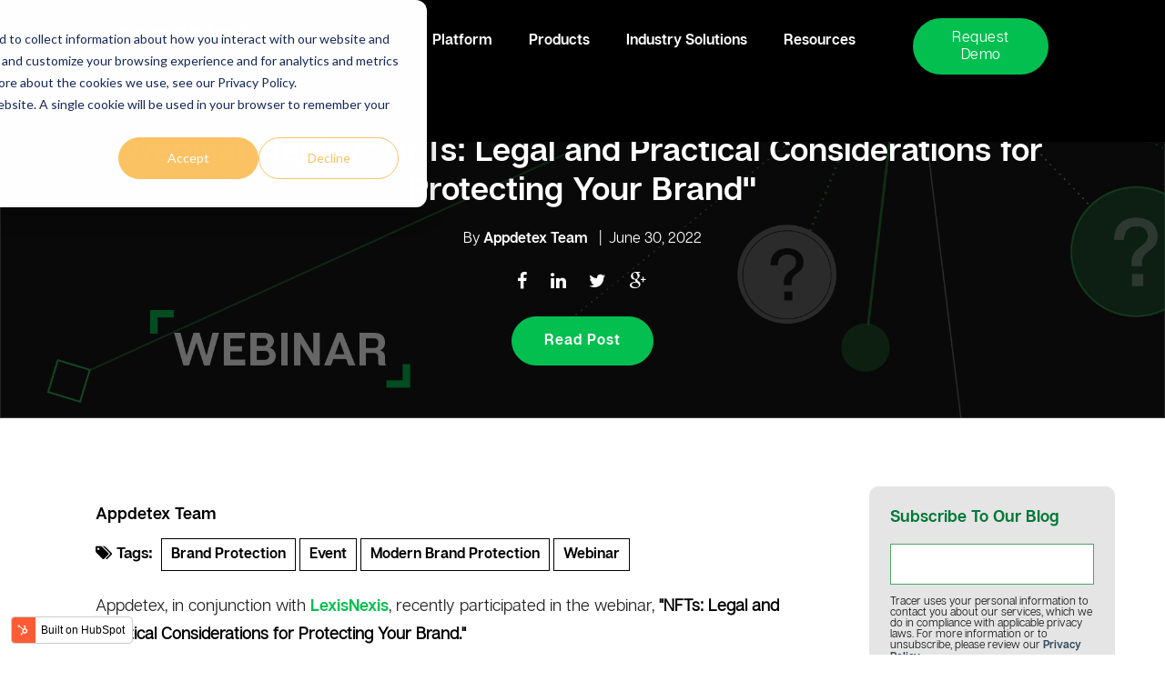

--- FILE ---
content_type: text/html; charset=UTF-8
request_url: https://blog.tracer.ai/appdetex/webinar-replay-nfts-legal-and-practical-considerations-for-protecting-your-brand
body_size: 20721
content:
<!doctype html><!--[if lt IE 7]> <html class="no-js lt-ie9 lt-ie8 lt-ie7" lang="en-us" > <![endif]--><!--[if IE 7]>    <html class="no-js lt-ie9 lt-ie8" lang="en-us" >        <![endif]--><!--[if IE 8]>    <html class="no-js lt-ie9" lang="en-us" >               <![endif]--><!--[if gt IE 8]><!--><html class="no-js" lang="en-us"><!--<![endif]--><head>
    <meta charset="utf-8">
    <meta http-equiv="X-UA-Compatible" content="IE=edge,chrome=1">
    <meta name="author" content="Appdetex Team">
    <meta name="description" content="How do you protect your trademarks in the new world of NFTs? Read our blog to access the webinar “Legal &amp; Practical Considerations for Protecting Your Brand.”">
    <meta name="generator" content="HubSpot">
    <title>Webinar Replay "NFTs: Legal and Practical Considerations for Protecting Your Brand"</title>
    <link rel="shortcut icon" href="https://blog.tracer.ai/hubfs/Tracer_CombinedMark_Stacked_Color.-2.png">
    
<meta name="viewport" content="width=device-width, initial-scale=1">

    <script src="/hs/hsstatic/jquery-libs/static-1.1/jquery/jquery-1.7.1.js"></script>
<script>hsjQuery = window['jQuery'];</script>
    <meta property="og:description" content="How do you protect your trademarks in the new world of NFTs? Read our blog to access the webinar “Legal &amp; Practical Considerations for Protecting Your Brand.”">
    <meta property="og:title" content="Webinar Replay &quot;NFTs: Legal and Practical Considerations for Protecting Your Brand&quot;">
    <meta name="twitter:description" content="How do you protect your trademarks in the new world of NFTs? Read our blog to access the webinar “Legal &amp; Practical Considerations for Protecting Your Brand.”">
    <meta name="twitter:title" content="Webinar Replay &quot;NFTs: Legal and Practical Considerations for Protecting Your Brand&quot;">

    

    
    <style>
a.cta_button{-moz-box-sizing:content-box !important;-webkit-box-sizing:content-box !important;box-sizing:content-box !important;vertical-align:middle}.hs-breadcrumb-menu{list-style-type:none;margin:0px 0px 0px 0px;padding:0px 0px 0px 0px}.hs-breadcrumb-menu-item{float:left;padding:10px 0px 10px 10px}.hs-breadcrumb-menu-divider:before{content:'›';padding-left:10px}.hs-featured-image-link{border:0}.hs-featured-image{float:right;margin:0 0 20px 20px;max-width:50%}@media (max-width: 568px){.hs-featured-image{float:none;margin:0;width:100%;max-width:100%}}.hs-screen-reader-text{clip:rect(1px, 1px, 1px, 1px);height:1px;overflow:hidden;position:absolute !important;width:1px}
</style>

<link rel="stylesheet" href="/hs/hsstatic/AsyncSupport/static-1.501/sass/rss_post_listing.css">
    

    
<!--  Added by GoogleAnalytics4 integration -->
<script>
var _hsp = window._hsp = window._hsp || [];
window.dataLayer = window.dataLayer || [];
function gtag(){dataLayer.push(arguments);}

var useGoogleConsentModeV2 = true;
var waitForUpdateMillis = 1000;


if (!window._hsGoogleConsentRunOnce) {
  window._hsGoogleConsentRunOnce = true;

  gtag('consent', 'default', {
    'ad_storage': 'denied',
    'analytics_storage': 'denied',
    'ad_user_data': 'denied',
    'ad_personalization': 'denied',
    'wait_for_update': waitForUpdateMillis
  });

  if (useGoogleConsentModeV2) {
    _hsp.push(['useGoogleConsentModeV2'])
  } else {
    _hsp.push(['addPrivacyConsentListener', function(consent){
      var hasAnalyticsConsent = consent && (consent.allowed || (consent.categories && consent.categories.analytics));
      var hasAdsConsent = consent && (consent.allowed || (consent.categories && consent.categories.advertisement));

      gtag('consent', 'update', {
        'ad_storage': hasAdsConsent ? 'granted' : 'denied',
        'analytics_storage': hasAnalyticsConsent ? 'granted' : 'denied',
        'ad_user_data': hasAdsConsent ? 'granted' : 'denied',
        'ad_personalization': hasAdsConsent ? 'granted' : 'denied'
      });
    }]);
  }
}

gtag('js', new Date());
gtag('set', 'developer_id.dZTQ1Zm', true);
gtag('config', 'G-360926483');
</script>
<script async src="https://www.googletagmanager.com/gtag/js?id=G-360926483"></script>

<!-- /Added by GoogleAnalytics4 integration -->


<!-- Google Tag Manager -->
<script>(function(w,d,s,l,i){w[l]=w[l]||[];w[l].push({'gtm.start':
new Date().getTime(),event:'gtm.js'});var f=d.getElementsByTagName(s)[0],
j=d.createElement(s),dl=l!='dataLayer'?'&l='+l:'';j.async=true;j.src=
'https://www.googletagmanager.com/gtm.js?id='+i+dl;f.parentNode.insertBefore(j,f);
})(window,document,'script','dataLayer','GTM-KJV3SW8');</script>
<!-- End Google Tag Manager -->

<link href="https://cdnjs.cloudflare.com/ajax/libs/magnific-popup.js/1.0.0/magnific-popup.min.css" rel="stylesheet">
<script src="https://cdnjs.cloudflare.com/ajax/libs/magnific-popup.js/1.0.0/jquery.magnific-popup.min.js"></script>

<script>
  $( document ).ready(function() {
	$('#headerVideoLink').magnificPopup({
	type:'inline',
	midClick: true // Allow opening popup on middle mouse click. Always set it to true if you don't provide alternative source in href.
	});
});
   
</script>
<link rel="amphtml" href="https://blog.tracer.ai/appdetex/webinar-replay-nfts-legal-and-practical-considerations-for-protecting-your-brand?hs_amp=true">

<meta property="og:image" content="https://blog.tracer.ai/hubfs/img/blog-img-library/webinar-blk.png">
<meta property="og:image:width" content="2000">
<meta property="og:image:height" content="1001">
<meta property="og:image:alt" content="Webinar Replay &quot;NFTs: Legal and Practical Considerations for Protecting Your Brand&quot;">
<meta name="twitter:image" content="https://blog.tracer.ai/hubfs/img/blog-img-library/webinar-blk.png">
<meta name="twitter:image:alt" content="Webinar Replay &quot;NFTs: Legal and Practical Considerations for Protecting Your Brand&quot;">

<meta property="og:url" content="https://blog.tracer.ai/appdetex/webinar-replay-nfts-legal-and-practical-considerations-for-protecting-your-brand">
<meta name="twitter:card" content="summary_large_image">

<link rel="canonical" href="https://blog.tracer.ai/appdetex/webinar-replay-nfts-legal-and-practical-considerations-for-protecting-your-brand">

<meta property="og:type" content="article">
<link rel="alternate" type="application/rss+xml" href="https://blog.tracer.ai/appdetex/rss.xml">
<meta name="twitter:domain" content="blog.tracer.ai">
<meta name="twitter:site" content="@appdetex">
<script src="//platform.linkedin.com/in.js" type="text/javascript">
    lang: en_US
</script>

<meta http-equiv="content-language" content="en-us">
<link rel="stylesheet" href="//7052064.fs1.hubspotusercontent-na1.net/hubfs/7052064/hub_generated/template_assets/DEFAULT_ASSET/1767723259071/template_layout.min.css">


<link rel="stylesheet" href="https://blog.tracer.ai/hubfs/hub_generated/template_assets/1/63322424957/1742562278958/template_2022-blog-MASTER.min.css">


<style>
.mod-fr-bp { display:none !important;}
.mod-fr-cf { display:none !important;}
.mod-fr-dg { display:none !important;}
.mod-fr-dm { display:none !important;}
.mod-fr-ec { display:none !important;}
.mod-fr-ip { display:none !important;}
.mod-fr-ma { display:none !important;}
.mod-fr-sm { display:none !important;}
.mod-fr-w3 { display:none !important;}
</style>


</head>
<body class="blog   hs-content-id-77847468131 hs-blog-post hs-blog-id-7009679703" style="">
<!--  Added by AdRoll integration -->
<script type="text/javascript">
  adroll_adv_id = "NK26AK2MEBAHXMXE4JXHVR";
  adroll_pix_id = "6DDC76JRENH7VO4HJAZS2U";
  var _hsp = window._hsp = window._hsp || [];
  (function () {
      var _onload = function(){
          if (document.readyState && !/loaded|complete/.test(document.readyState)){setTimeout(_onload, 10);return}
          if (!window.__adroll_loaded){__adroll_loaded=true;setTimeout(_onload, 50);return}
          _hsp.push(['addPrivacyConsentListener', function(consent) { if (consent.allowed || (consent.categories && consent.categories.advertisement)) {
            var scr = document.createElement("script");
            var host = (("https:" == document.location.protocol) ? "https://s.adroll.com" : "http://a.adroll.com");
            scr.setAttribute('async', 'true');
            scr.type = "text/javascript";
            scr.src = host + "/j/roundtrip.js";
            ((document.getElementsByTagName('head') || [null])[0] ||
                document.getElementsByTagName('script')[0].parentNode).appendChild(scr);
          }}]);
      };
      if (window.addEventListener) {window.addEventListener('load', _onload, false);}
      else {window.attachEvent('onload', _onload)}
  }());
</script>

<!-- /Added by AdRoll integration -->

    <div class="header-container-wrapper">
    <div class="header-container container-fluid">

<div class="row-fluid-wrapper row-depth-1 row-number-1 ">
<div class="row-fluid ">
<div class="span12 widget-span widget-type-cell header" style="" data-widget-type="cell" data-x="0" data-w="12">

<div class="row-fluid-wrapper row-depth-1 row-number-2 ">
<div class="row-fluid ">
<div class="span12 widget-span widget-type-global_group " style="" data-widget-type="global_group" data-x="0" data-w="12">
<div class="" data-global-widget-path="generated_global_groups/72001620301.html"><div class="row-fluid-wrapper row-depth-1 row-number-1 ">
<div class="row-fluid ">
<div class="span12 widget-span widget-type-cell navbar" style="" data-widget-type="cell" data-x="0" data-w="12">

<div class="row-fluid-wrapper row-depth-1 row-number-2 ">
<div class="row-fluid ">
<div class="span2 widget-span widget-type-linked_image " style="margin-top:24px" data-widget-type="linked_image" data-x="0" data-w="2">
<div class="cell-wrapper layout-widget-wrapper">
<span id="hs_cos_wrapper_module_362198172" class="hs_cos_wrapper hs_cos_wrapper_widget hs_cos_wrapper_type_linked_image" style="" data-hs-cos-general-type="widget" data-hs-cos-type="linked_image"><a href="https://www.appdetex.com/" target="true" id="hs-link-module_362198172" style="border-width:0px;border:0px;"><img src="https://blog.tracer.ai/hs-fs/hubfs/appdetex-brand-2020/logo/Appdetex_logo-white_with_green.png?width=169&amp;height=36&amp;name=Appdetex_logo-white_with_green.png" class="hs-image-widget " width="169" height="36" alt="Appdetex_logo-white_with_green" title="Appdetex_logo-white_with_green" srcset="https://blog.tracer.ai/hs-fs/hubfs/appdetex-brand-2020/logo/Appdetex_logo-white_with_green.png?width=85&amp;height=18&amp;name=Appdetex_logo-white_with_green.png 85w, https://blog.tracer.ai/hs-fs/hubfs/appdetex-brand-2020/logo/Appdetex_logo-white_with_green.png?width=169&amp;height=36&amp;name=Appdetex_logo-white_with_green.png 169w, https://blog.tracer.ai/hs-fs/hubfs/appdetex-brand-2020/logo/Appdetex_logo-white_with_green.png?width=254&amp;height=54&amp;name=Appdetex_logo-white_with_green.png 254w, https://blog.tracer.ai/hs-fs/hubfs/appdetex-brand-2020/logo/Appdetex_logo-white_with_green.png?width=338&amp;height=72&amp;name=Appdetex_logo-white_with_green.png 338w, https://blog.tracer.ai/hs-fs/hubfs/appdetex-brand-2020/logo/Appdetex_logo-white_with_green.png?width=423&amp;height=90&amp;name=Appdetex_logo-white_with_green.png 423w, https://blog.tracer.ai/hs-fs/hubfs/appdetex-brand-2020/logo/Appdetex_logo-white_with_green.png?width=507&amp;height=108&amp;name=Appdetex_logo-white_with_green.png 507w" sizes="(max-width: 169px) 100vw, 169px"></a></span></div><!--end layout-widget-wrapper -->
</div><!--end widget-span -->
<div class="span8 widget-span widget-type-menu custom-menu-primary" style="" data-widget-type="menu" data-x="2" data-w="8">
<div class="cell-wrapper layout-widget-wrapper">
<span id="hs_cos_wrapper_wizard_module_228276224093080212438798617638878614517" class="hs_cos_wrapper hs_cos_wrapper_widget hs_cos_wrapper_type_menu" style="" data-hs-cos-general-type="widget" data-hs-cos-type="menu"><div id="hs_menu_wrapper_wizard_module_228276224093080212438798617638878614517" class="hs-menu-wrapper active-branch flyouts hs-menu-flow-horizontal" role="navigation" data-sitemap-name="default" data-menu-id="72003309636" aria-label="Navigation Menu">
 <ul role="menu">
  <li class="hs-menu-item hs-menu-depth-1" role="none"><a href="https://www.appdetex.com/why-appdetex/" role="menuitem">Why Appdetex?</a></li>
  <li class="hs-menu-item hs-menu-depth-1" role="none"><a href="https://www.appdetex.com/platform/" role="menuitem">Platform</a></li>
  <li class="hs-menu-item hs-menu-depth-1 hs-item-has-children" role="none"><a href="https://www.appdetex.com/products/" aria-haspopup="true" aria-expanded="false" role="menuitem">Products</a>
   <ul role="menu" class="hs-menu-children-wrapper">
    <li class="hs-menu-item hs-menu-depth-2" role="none"><a href="https://www.appdetex.com/products/#brand-security" role="menuitem">Brand Security</a></li>
    <li class="hs-menu-item hs-menu-depth-2" role="none"><a href="https://www.appdetex.com/products/appdetex-tracer/" role="menuitem"> - Appdetex Tracer</a></li>
    <li class="hs-menu-item hs-menu-depth-2" role="none"><a href="https://www.appdetex.com/products/mobile-apps/" role="menuitem">- Moble Apps</a></li>
    <li class="hs-menu-item hs-menu-depth-2" role="none"><a href="https://www.appdetex.com/products/domains-websites/" role="menuitem"> - Domains &amp; Websites</a></li>
    <li class="hs-menu-item hs-menu-depth-2" role="none"><a href="https://www.appdetex.com/products/social-media/" role="menuitem">- Social Media</a></li>
    <li class="hs-menu-item hs-menu-depth-2" role="none"><a href="https://www.appdetex.com/products/marketplaces/" role="menuitem">- Marketplaces</a></li>
    <li class="hs-menu-item hs-menu-depth-2" role="none"><a href="https://www.appdetex.com/products/#search" role="menuitem">- Search Engines</a></li>
    <li class="hs-menu-item hs-menu-depth-2" role="none"><a href="https://www.appdetex.com/products/#managed-services" role="menuitem">Managed Services</a></li>
    <li class="hs-menu-item hs-menu-depth-2" role="none"><a href="https://www.appdetex.com/products/managed-defense/" role="menuitem">- Managed Defense</a></li>
    <li class="hs-menu-item hs-menu-depth-2" role="none"><a href="https://www.appdetex.com/products/#managed-services" role="menuitem">- In-depth Investigations</a></li>
    <li class="hs-menu-item hs-menu-depth-2" role="none"><a href="https://www.appdetex.com/products/#domain-management" role="menuitem">Domain Management</a></li>
   </ul></li>
  <li class="hs-menu-item hs-menu-depth-1" role="none"><a href="https://www.appdetex.com/industry-solutions/" role="menuitem">Industry Solutions</a></li>
  <li class="hs-menu-item hs-menu-depth-1 hs-item-has-children" role="none"><a href="https://www.appdetex.com/resources/" aria-haspopup="true" aria-expanded="false" role="menuitem">Resources</a>
   <ul role="menu" class="hs-menu-children-wrapper">
    <li class="hs-menu-item hs-menu-depth-2" role="none"><a href="https://www.appdetex.com/resources/#brand-protection-guides" role="menuitem">Brand Protection Guides</a></li>
    <li class="hs-menu-item hs-menu-depth-2" role="none"><a href="https://www.appdetex.com/resources/#fact-sheets" role="menuitem">Product Fact Sheets</a></li>
    <li class="hs-menu-item hs-menu-depth-2" role="none"><a href="https://www.appdetex.com/resources/#webinars" role="menuitem">Webinars</a></li>
    <li class="hs-menu-item hs-menu-depth-2" role="none"><a href="https://www.appdetex.com/resources/#blog" role="menuitem">Blog</a></li>
    <li class="hs-menu-item hs-menu-depth-2" role="none"><a href="https://www.appdetex.com/resources/events/" role="menuitem">Events</a></li>
   </ul></li>
  <li class="hs-menu-item hs-menu-depth-1 hs-item-has-children" role="none"><a href="https://www.appdetex.com/company/contact/" aria-haspopup="true" aria-expanded="false" role="menuitem">Contact</a>
   <ul role="menu" class="hs-menu-children-wrapper">
    <li class="hs-menu-item hs-menu-depth-2" role="none"><a href="https://www.appdetex.com/company/contact/" role="menuitem">Contact Us</a></li>
    <li class="hs-menu-item hs-menu-depth-2" role="none"><a href="https://www.appdetex.com/company/contact/registrar-contact/" role="menuitem">Registrar Contact</a></li>
   </ul></li>
 </ul>
</div></span></div><!--end layout-widget-wrapper -->
</div><!--end widget-span -->
<div class="span2 widget-span widget-type-custom_widget .cta_button desk" style="text-transform: capitalize !important;" data-widget-type="custom_widget" data-x="10" data-w="2">
<div id="hs_cos_wrapper_module_809111564" class="hs_cos_wrapper hs_cos_wrapper_widget hs_cos_wrapper_type_module" style="" data-hs-cos-general-type="widget" data-hs-cos-type="module">
  



  
    
  



<a class="hs-button" href="https://meetings.hubspot.com/cassy-macdonald/schedule-a-demo-website-meeting-link" id="hs-button_module_809111564" target="_blank" rel="noopener nofollow">
  Request Demo
</a>

</div>

</div><!--end widget-span -->
</div><!--end row-->
</div><!--end row-wrapper -->

</div><!--end widget-span -->
</div><!--end row-->
</div><!--end row-wrapper -->
</div>
</div><!--end widget-span -->
</div><!--end row-->
</div><!--end row-wrapper -->

</div><!--end widget-span -->
</div><!--end row-->
</div><!--end row-wrapper -->

    </div><!--end header -->
</div><!--end header wrapper -->

<div class="body-container-wrapper">
    <div class="body-container container-fluid">

<div class="row-fluid-wrapper row-depth-1 row-number-1 ">
<div class="row-fluid ">
<div class="span12 widget-span widget-type-raw_jinja " style=" " data-widget-type="raw_jinja" data-x="0" data-w="12">

<div id="hot-post-header" class="hot-post-header  have-featured-image " style="background-image:url('https://blog.tracer.ai/hubfs/img/blog-img-library/webinar-blk.png')">
<div class="wrapper padded">
     <div class="row-fluid-wrapper">
            <div class="row-fluid ">

                <div class="span12" style="">
                    <div class="cell-wrapper layout-widget-wrapper">
                        <span class="blog-listing-item-container">
                        <span class="hero-post-topic">   
                       
                                 
                                <a class="post-topic-link" href="https://blog.tracer.ai/appdetex/topic/brand-protection">Brand Protection</a>
                                 
                                <a class="post-topic-link" href="https://blog.tracer.ai/appdetex/topic/event">Event</a>
                                 
                                <a class="post-topic-link" href="https://blog.tracer.ai/appdetex/topic/modern-brand-protection">Modern Brand Protection</a>
                                 
                                <a class="post-topic-link" href="https://blog.tracer.ai/appdetex/topic/webinar">Webinar</a>
                                 
                                
                             </span>
                            <h1 class="blog-post-title">
                                <a href="https://blog.tracer.ai/appdetex/webinar-replay-nfts-legal-and-practical-considerations-for-protecting-your-brand"><span id="hs_cos_wrapper_name" class="hs_cos_wrapper hs_cos_wrapper_meta_field hs_cos_wrapper_type_text" style="" data-hs-cos-general-type="meta_field" data-hs-cos-type="text">Webinar Replay "NFTs: Legal and Practical Considerations for Protecting Your Brand"</span></a>
                            </h1>
          <div class="post-details">
          
        By <a class="hero-author-link" href="https://blog.tracer.ai/appdetex/author/appdetex-team">Appdetex Team</a>
        &nbsp; |&nbsp; <span class="blog-post-date">June 30, 2022</span>
        </div>
        
             <a class="more-link" href="https://blog.tracer.ai/appdetex/webinar-replay-nfts-legal-and-practical-considerations-for-protecting-your-brand">READ NOW</a>
         
 <span class="social-shares">
                           <a target="_blank" href="https://www.facebook.com/sharer/sharer.php?u=https%3A%2F%2Fblog.tracer.ai%2Fappdetex%2Fwebinar-replay-nfts-legal-and-practical-considerations-for-protecting-your-brand"><i class="fa fa-facebook"></i></a>
                           <a target="_blank" href="http://www.linkedin.com/shareArticle?mini=true&amp;url=https%3A%2F%2Fblog.tracer.ai%2Fappdetex%2Fwebinar-replay-nfts-legal-and-practical-considerations-for-protecting-your-brand"><i class="fa fa-linkedin"></i></a>
                           <a target="_blank" href="https://www.twitter.com/share?url=https%3A%2F%2Fblog.tracer.ai%2Fappdetex%2Fwebinar-replay-nfts-legal-and-practical-considerations-for-protecting-your-brand"><i class="fa fa-twitter"></i></a>
                           <a target="_blank" href="https://plus.google.com/share?url=https%3A%2F%2Fblog.tracer.ai%2Fappdetex%2Fwebinar-replay-nfts-legal-and-practical-considerations-for-protecting-your-brand"><i class="fa fa-google-plus"></i></a>
                       
                           </span>
                        </span>
                    </div>
                </div>
            </div>
        </div>
    </div>
    <a href="#article" class="read-post">Read Post</a>
    
</div>

<div id="article"></div>

            </div><!--end widget-span -->

</div><!--end row-->
</div><!--end row-wrapper -->

<div class="row-fluid-wrapper row-depth-1 row-number-2 ">
<div class="row-fluid ">
<div class="span12 widget-span widget-type-raw_jinja " style="  display:none; " data-widget-type="raw_jinja" data-x="0" data-w="12">
<div class="blog-author-section">

</div></div><!--end widget-span -->

</div><!--end row-->
</div><!--end row-wrapper -->

<div class="row-fluid-wrapper row-depth-1 row-number-3 ">
<div class="row-fluid ">
<div class="span12 widget-span widget-type-raw_jinja post-topic-section all-text-white" style="display:none;" data-widget-type="raw_jinja" data-x="0" data-w="12">









    


  </div><!--end widget-span -->

</div><!--end row-->
</div><!--end row-wrapper -->

<div class="row-fluid-wrapper row-depth-1 row-number-4 ">
<div class="row-fluid ">
<div class="span12 widget-span widget-type-cell blog-outer-section" style="" data-widget-type="cell" data-x="0" data-w="12">

<div class="row-fluid-wrapper row-depth-1 row-number-5 ">
<div class="row-fluid ">
<div class="span12 widget-span widget-type-cell wrapper make-equal-height" style="" data-widget-type="cell" data-x="0" data-w="12">

<div class="row-fluid-wrapper row-depth-1 row-number-6 ">
<div class="row-fluid ">
<div class="span9 widget-span widget-type-cell " style="" data-widget-type="cell" data-x="0" data-w="9">

<div class="row-fluid-wrapper row-depth-1 row-number-7 ">
<div class="row-fluid ">
<div class="span12 widget-span widget-type-cell " style="" data-widget-type="cell" data-x="0" data-w="12">

<div class="row-fluid-wrapper row-depth-2 row-number-1 ">
<div class="row-fluid ">
<div class="span12 widget-span widget-type-cell blog-content" style="" data-widget-type="cell" data-x="0" data-w="12">

<div class="row-fluid-wrapper row-depth-2 row-number-2 ">
<div class="row-fluid ">
<div class="span12 widget-span widget-type-blog_content " style="" data-widget-type="blog_content" data-x="0" data-w="12">
<div class="blog-section">
    <div class="blog-post-wrapper cell-wrapper">
        <div class="section post-header clearfix">
             <div id="hubspot-author_data" class="hubspot-editable" data-hubspot-form-id="author_data" data-hubspot-name="Blog Author">
                    
                    
                        <a class="author-link" href="https://blog.tracer.ai/appdetex/author/appdetex-team">Appdetex Team</a>
                    
            </div>
        </div>
        
        <div>
            
             <p id="hubspot-topic_data"><span class="font-semibold for-topic-text"><i class="fa fa-tags"></i>&nbsp;Tags:</span>
                
                    <a class="topic-link" href="https://blog.tracer.ai/appdetex/topic/brand-protection">Brand Protection</a>
                
                    <a class="topic-link" href="https://blog.tracer.ai/appdetex/topic/event">Event</a>
                
                    <a class="topic-link" href="https://blog.tracer.ai/appdetex/topic/modern-brand-protection">Modern Brand Protection</a>
                
                    <a class="topic-link" href="https://blog.tracer.ai/appdetex/topic/webinar">Webinar</a>
                
             </p>
        
        </div>

        <div class="section post-body">
            <span id="hs_cos_wrapper_post_body" class="hs_cos_wrapper hs_cos_wrapper_meta_field hs_cos_wrapper_type_rich_text" style="" data-hs-cos-general-type="meta_field" data-hs-cos-type="rich_text"><p><span style="color: #222222;">Appdetex, in conjunction with <a href="http://lexisnexis.com" rel="noopener" target="_blank">LexisNexis</a>, recently participated in the webinar,</span> <strong>"NFTs: Legal and Practical Considerations for Protecting Your Brand."</strong></p>
<!--more-->
<p>Appdetex founder and Chief Strategy Officer Faisal Shah moderated a panel of industry experts including Anne Gilson LaLonde, author of <a href="https://store.lexisnexis.com/products/gilson-on-trademarks-skuusSku10780" rel="noopener" target="_blank"><em>Gilson on Trademarks</em>,</a> Daniel Barsky of <a href="http://hklaw.com" rel="noopener" target="_blank">Holland &amp; Knight,</a> and Mark Jansen of <a href="http://fenwick.com" rel="noopener" target="_blank">Fenwick</a>. With NFTs top of mind with the intellectual community, the webinar was a timely discussion focused on this emerging technology and how best to adapt your brand protection strategy.&nbsp;</p>
<p>The webinar content is available to you in two ways.&nbsp; You can download the slides which contain valuable information about how NFTs are created, bought and sold as well as information about how to best protect your intellectual property in the new world of Web3.&nbsp;</p>
<p><span style="color: #222222;">You can also view the on-demand replay of the webinar.&nbsp; To see the replay or download the accompanying slides, <a href="https://info.appdetex.com/nfts-legal-and-practical-considerations" rel="noopener" target="_blank">click here</a>.&nbsp;</span></p>
<p>Our team is working closely with our customers on how NFTs impact their domain portfolios and brand protection strategy.&nbsp; Why not set up a conversation with one of our experts to discuss how we can assist your brand protection goals?&nbsp; You can set that up <a href="https://info.appdetex.com/blogletstalk" style="color: #03bf50;"><span>here.&nbsp;</span></a></p></span>
        </div>
        </div>
</div></div>

    </div><!--end row-->
</div><!--end row-wrapper -->

</div><!--end widget-span -->
</div><!--end row-->
</div><!--end row-wrapper -->

</div><!--end widget-span -->
</div><!--end row-->
</div><!--end row-wrapper -->

<div class="row-fluid-wrapper row-depth-1 row-number-1 ">
<div class="row-fluid ">
<div class="span12 widget-span widget-type-global_group mod-fr-bp" style="width:95% !important; float:right !important;" data-widget-type="global_group" data-x="0" data-w="12">
<div class="" data-global-widget-path="generated_global_groups/65362450987.html"><div class="row-fluid-wrapper row-depth-1 row-number-1 ">
<div class="row-fluid ">
<div class="span12 widget-span widget-type-cell fr-bp" style="width:100% !important;background-color:#d0eacc; padding-bottom:18px;" data-widget-type="cell" data-x="0" data-w="12">

<div class="row-fluid-wrapper row-depth-1 row-number-2 ">
<div class="row-fluid ">
<div class="span12 widget-span widget-type-custom_widget " style="margin-bottom:18px;border-bottom:solid #cccccc;" data-widget-type="custom_widget" data-x="0" data-w="12">
<div id="hs_cos_wrapper_module_1643136556873338" class="hs_cos_wrapper hs_cos_wrapper_widget hs_cos_wrapper_type_module widget-type-rich_text" style="" data-hs-cos-general-type="widget" data-hs-cos-type="module"><span id="hs_cos_wrapper_module_1643136556873338_" class="hs_cos_wrapper hs_cos_wrapper_widget hs_cos_wrapper_type_rich_text" style="" data-hs-cos-general-type="widget" data-hs-cos-type="rich_text"><h2 style="text-align: left; font-size: 30px;"><span style="color: #37761d;">&nbsp; Further Reading</span></h2></span></div>

</div><!--end widget-span -->
</div><!--end row-->
</div><!--end row-wrapper -->

<div class="row-fluid-wrapper row-depth-1 row-number-3 ">
<div class="row-fluid ">
<div class="span4 widget-span widget-type-cell col" style="padding-left:2%;padding-right:2%" data-widget-type="cell" data-x="0" data-w="4">

<div class="row-fluid-wrapper row-depth-1 row-number-4 ">
<div class="row-fluid ">
<div class="span12 widget-span widget-type-cell featured-module" style="width:100%;padding:3% 5%;background-color:#fff;height:auto;" data-widget-type="cell" data-x="0" data-w="12">

<div class="row-fluid-wrapper row-depth-1 row-number-5 ">
<div class="row-fluid ">
<div class="span12 widget-span widget-type-custom_widget " style="" data-widget-type="custom_widget" data-x="0" data-w="12">
<div id="hs_cos_wrapper_module_1643136577979380" class="hs_cos_wrapper hs_cos_wrapper_widget hs_cos_wrapper_type_module widget-type-rich_text" style="" data-hs-cos-general-type="widget" data-hs-cos-type="module"><span id="hs_cos_wrapper_module_1643136577979380_" class="hs_cos_wrapper hs_cos_wrapper_widget hs_cos_wrapper_type_rich_text" style="" data-hs-cos-general-type="widget" data-hs-cos-type="rich_text"><h3><img src="https://blog.tracer.ai/hubfs/blog-further-reading-icons/future-reading-01-target.svg" alt="future-reading-01-target" width="60" loading="lazy" style="width: 60px;"></h3>
<h3><a href="https://blog.appdetex.com/appdetex/five-steps-to-a-more-resilient-brand" rel="noopener" style="color: #000; text-decoration: none;" target="_blank"><span>Blockchain, NFT, Web3: 10 Key Terms You Need to Know</span></a></h3>
<p><br><a href="https://blog.appdetex.com/appdetex/blockchain-domains-10-key-terms-you-need-to-know" rel="noopener" class="under"><span>Read more</span></a></p></span></div>

</div><!--end widget-span -->
</div><!--end row-->
</div><!--end row-wrapper -->

</div><!--end widget-span -->
</div><!--end row-->
</div><!--end row-wrapper -->

</div><!--end widget-span -->
<div class="span4 widget-span widget-type-cell col" style="" data-widget-type="cell" data-x="4" data-w="4">

<div class="row-fluid-wrapper row-depth-1 row-number-6 ">
<div class="row-fluid ">
<div class="span12 widget-span widget-type-cell featured-module" style="width:100%;padding:3% 5%;background-color:#fff;height:auto;" data-widget-type="cell" data-x="0" data-w="12">

<div class="row-fluid-wrapper row-depth-1 row-number-7 ">
<div class="row-fluid ">
<div class="span12 widget-span widget-type-custom_widget " style="" data-widget-type="custom_widget" data-x="0" data-w="12">
<div id="hs_cos_wrapper_module_1643136735392542" class="hs_cos_wrapper hs_cos_wrapper_widget hs_cos_wrapper_type_module widget-type-rich_text" style="" data-hs-cos-general-type="widget" data-hs-cos-type="module"><span id="hs_cos_wrapper_module_1643136735392542_" class="hs_cos_wrapper hs_cos_wrapper_widget hs_cos_wrapper_type_rich_text" style="" data-hs-cos-general-type="widget" data-hs-cos-type="rich_text"><h3><span><img src="https://blog.tracer.ai/hubfs/blog-further-reading-icons/future-reading-03-magnify.svg" alt="future-reading-03-magnify" width="60" loading="lazy" style="width: 60px;"></span></h3>
<h3><a href="https://blog.appdetex.com/appdetex/brand-abuse-is-systemic-the-role-of-networks-in-brand-abuse" rel="noopener" style="color: #000; text-decoration: none;" target="_blank"><span>Five Steps to a More Resilient Brand</span></a><br><br><br></h3>
<p><a href="https://blog.appdetex.com/appdetex/five-steps-to-a-more-resilient-brand" rel="noopener" class="under" target="_blank"><span>Read more</span></a></p></span></div>

</div><!--end widget-span -->
</div><!--end row-->
</div><!--end row-wrapper -->

</div><!--end widget-span -->
</div><!--end row-->
</div><!--end row-wrapper -->

</div><!--end widget-span -->
<div class="span4 widget-span widget-type-cell col" style="padding-left:2%;padding-right:2%" data-widget-type="cell" data-x="8" data-w="4">

<div class="row-fluid-wrapper row-depth-1 row-number-8 ">
<div class="row-fluid ">
<div class="span12 widget-span widget-type-cell featured-module" style="width:100%;padding:3% 5%;background-color:#fff;height:auto;" data-widget-type="cell" data-x="0" data-w="12">

<div class="row-fluid-wrapper row-depth-1 row-number-9 ">
<div class="row-fluid ">
<div class="span12 widget-span widget-type-custom_widget " style="" data-widget-type="custom_widget" data-x="0" data-w="12">
<div id="hs_cos_wrapper_module_1643136736643552" class="hs_cos_wrapper hs_cos_wrapper_widget hs_cos_wrapper_type_module widget-type-rich_text" style="" data-hs-cos-general-type="widget" data-hs-cos-type="module"><span id="hs_cos_wrapper_module_1643136736643552_" class="hs_cos_wrapper hs_cos_wrapper_widget hs_cos_wrapper_type_rich_text" style="" data-hs-cos-general-type="widget" data-hs-cos-type="rich_text"><h3><span><img src="https://blog.tracer.ai/hubfs/blog-further-reading-icons/future-reading-02-crosshairs.svg" alt="future-reading-02-crosshairs" width="60" loading="lazy" style="width: 60px;"></span></h3>
<h3><a href="https://blog.appdetex.com/appdetex/continuing-danger-for-internet-users-unavailable-whois-data-and-dns-abuse" rel="noopener" style="color: #000; text-decoration: none;" target="_blank"><span>Brand Abuse is Systemic: The Role of Networks in Brand Abuse</span></a></h3>
<p><span><a href="https://blog.appdetex.com/appdetex/brand-abuse-is-systemic-the-role-of-networks-in-brand-abuse" rel="noopener" class="under" target="_blank">Read more</a></span></p></span></div>

</div><!--end widget-span -->
</div><!--end row-->
</div><!--end row-wrapper -->

</div><!--end widget-span -->
</div><!--end row-->
</div><!--end row-wrapper -->

</div><!--end widget-span -->
</div><!--end row-->
</div><!--end row-wrapper -->

</div><!--end widget-span -->
</div><!--end row-->
</div><!--end row-wrapper -->
</div>
</div><!--end widget-span -->
</div><!--end row-->
</div><!--end row-wrapper -->

<div class="row-fluid-wrapper row-depth-1 row-number-2 ">
<div class="row-fluid ">
<div class="span12 widget-span widget-type-global_group mod-fr-cf" style="width:95% !important; float:right !important;" data-widget-type="global_group" data-x="0" data-w="12">
<div class="" data-global-widget-path="generated_global_groups/65363779247.html"><div class="row-fluid-wrapper row-depth-1 row-number-1 ">
<div class="row-fluid ">
<div class="span12 widget-span widget-type-cell fr-cf" style="width:100% !important;background-color:#d0eacc; padding-bottom:18px; " data-widget-type="cell" data-x="0" data-w="12">

<div class="row-fluid-wrapper row-depth-1 row-number-2 ">
<div class="row-fluid ">
<div class="span12 widget-span widget-type-custom_widget " style="margin-bottom:18px;border-bottom:solid #cccccc;" data-widget-type="custom_widget" data-x="0" data-w="12">
<div id="hs_cos_wrapper_module_1643136556873338" class="hs_cos_wrapper hs_cos_wrapper_widget hs_cos_wrapper_type_module widget-type-rich_text" style="" data-hs-cos-general-type="widget" data-hs-cos-type="module"><span id="hs_cos_wrapper_module_1643136556873338_" class="hs_cos_wrapper hs_cos_wrapper_widget hs_cos_wrapper_type_rich_text" style="" data-hs-cos-general-type="widget" data-hs-cos-type="rich_text"><h2 style="text-align: left; font-size: 30px;"><span style="color: #37761d;">&nbsp; Further Reading</span></h2></span></div>

</div><!--end widget-span -->
</div><!--end row-->
</div><!--end row-wrapper -->

<div class="row-fluid-wrapper row-depth-1 row-number-3 ">
<div class="row-fluid ">
<div class="span4 widget-span widget-type-cell col" style="padding-left:2%;padding-right:2%" data-widget-type="cell" data-x="0" data-w="4">

<div class="row-fluid-wrapper row-depth-1 row-number-4 ">
<div class="row-fluid ">
<div class="span12 widget-span widget-type-cell featured-module" style="width:100%;padding:3% 5%;background-color:#fff;height:auto;" data-widget-type="cell" data-x="0" data-w="12">

<div class="row-fluid-wrapper row-depth-1 row-number-5 ">
<div class="row-fluid ">
<div class="span12 widget-span widget-type-custom_widget " style="" data-widget-type="custom_widget" data-x="0" data-w="12">
<div id="hs_cos_wrapper_module_1643136577979380" class="hs_cos_wrapper hs_cos_wrapper_widget hs_cos_wrapper_type_module widget-type-rich_text" style="" data-hs-cos-general-type="widget" data-hs-cos-type="module"><span id="hs_cos_wrapper_module_1643136577979380_" class="hs_cos_wrapper hs_cos_wrapper_widget hs_cos_wrapper_type_rich_text" style="" data-hs-cos-general-type="widget" data-hs-cos-type="rich_text"><h3><img src="https://blog.tracer.ai/hubfs/blog-further-reading-icons/future-reading-01-target.svg" alt="future-reading-01-target" width="60" loading="lazy" style="width: 60px;"></h3>
<h3><a href="https://blog.appdetex.com/appdetex/protect-your-brand-against-counterfeit-products" rel="noopener" style="color: #000; text-decoration: none;" target="_blank"><span>Protect Your Brand Against Counterfeit Products</span></a></h3>
<p><a href="https://blog.appdetex.com/appdetex/protect-your-brand-against-counterfeit-products" rel="noopener" class="under" target="_blank"><span>Read more</span></a></p></span></div>

</div><!--end widget-span -->
</div><!--end row-->
</div><!--end row-wrapper -->

</div><!--end widget-span -->
</div><!--end row-->
</div><!--end row-wrapper -->

</div><!--end widget-span -->
<div class="span4 widget-span widget-type-cell col" style="" data-widget-type="cell" data-x="4" data-w="4">

<div class="row-fluid-wrapper row-depth-1 row-number-6 ">
<div class="row-fluid ">
<div class="span12 widget-span widget-type-cell featured-module" style="width:100%;padding:3% 5%;background-color:#fff;height:auto;" data-widget-type="cell" data-x="0" data-w="12">

<div class="row-fluid-wrapper row-depth-1 row-number-7 ">
<div class="row-fluid ">
<div class="span12 widget-span widget-type-custom_widget " style="" data-widget-type="custom_widget" data-x="0" data-w="12">
<div id="hs_cos_wrapper_module_1643136735392542" class="hs_cos_wrapper hs_cos_wrapper_widget hs_cos_wrapper_type_module widget-type-rich_text" style="" data-hs-cos-general-type="widget" data-hs-cos-type="module"><span id="hs_cos_wrapper_module_1643136735392542_" class="hs_cos_wrapper hs_cos_wrapper_widget hs_cos_wrapper_type_rich_text" style="" data-hs-cos-general-type="widget" data-hs-cos-type="rich_text"><h3><span><img src="https://blog.tracer.ai/hubfs/blog-further-reading-icons/future-reading-03-magnify.svg" alt="future-reading-03-magnify" width="60" loading="lazy" style="width: 60px;"></span></h3>
<h3><a href="https://blog.appdetex.com/appdetex/consumers-heavy-metals-and-counterfeit-toys" rel="noopener" style="color: #000; text-decoration: none;" target="_blank"><span>Consumer Safety, Heavy Metals, and Counterfeit Toys</span></a></h3>
<p><a href="https://blog.appdetex.com/appdetex/consumers-heavy-metals-and-counterfeit-toys" rel="noopener" class="under" target="_blank"><span>Read more</span></a></p></span></div>

</div><!--end widget-span -->
</div><!--end row-->
</div><!--end row-wrapper -->

</div><!--end widget-span -->
</div><!--end row-->
</div><!--end row-wrapper -->

</div><!--end widget-span -->
<div class="span4 widget-span widget-type-cell col" style="padding-left:2%;padding-right:2%" data-widget-type="cell" data-x="8" data-w="4">

<div class="row-fluid-wrapper row-depth-1 row-number-8 ">
<div class="row-fluid ">
<div class="span12 widget-span widget-type-cell featured-module" style="width:100%;padding:3% 5%;background-color:#fff;height:auto;" data-widget-type="cell" data-x="0" data-w="12">

<div class="row-fluid-wrapper row-depth-1 row-number-9 ">
<div class="row-fluid ">
<div class="span12 widget-span widget-type-custom_widget " style="" data-widget-type="custom_widget" data-x="0" data-w="12">
<div id="hs_cos_wrapper_module_1643136736643552" class="hs_cos_wrapper hs_cos_wrapper_widget hs_cos_wrapper_type_module widget-type-rich_text" style="" data-hs-cos-general-type="widget" data-hs-cos-type="module"><span id="hs_cos_wrapper_module_1643136736643552_" class="hs_cos_wrapper hs_cos_wrapper_widget hs_cos_wrapper_type_rich_text" style="" data-hs-cos-general-type="widget" data-hs-cos-type="rich_text"><h3><span><img src="https://blog.tracer.ai/hubfs/blog-further-reading-icons/future-reading-02-crosshairs.svg" alt="future-reading-02-crosshairs" width="60" loading="lazy" style="width: 60px;"></span></h3>
<h3><a href="https://blog.appdetex.com/appdetex/notorious-markets-scams-implications-for-brands" rel="noopener" style="color: #000; text-decoration: none;" target="_blank"><span>Notorious Markets, Scams &amp; Implications for Brands</span></a></h3>
<p><span><a href="https://blog.appdetex.com/appdetex/notorious-markets-scams-implications-for-brands" rel="noopener" class="under" target="_blank">Read more</a></span></p></span></div>

</div><!--end widget-span -->
</div><!--end row-->
</div><!--end row-wrapper -->

</div><!--end widget-span -->
</div><!--end row-->
</div><!--end row-wrapper -->

</div><!--end widget-span -->
</div><!--end row-->
</div><!--end row-wrapper -->

</div><!--end widget-span -->
</div><!--end row-->
</div><!--end row-wrapper -->
</div>
</div><!--end widget-span -->
</div><!--end row-->
</div><!--end row-wrapper -->

<div class="row-fluid-wrapper row-depth-1 row-number-3 ">
<div class="row-fluid ">
<div class="span12 widget-span widget-type-global_group mod-fr-dg" style="width:95% !important; float:right !important;" data-widget-type="global_group" data-x="0" data-w="12">
<div class="" data-global-widget-path="generated_global_groups/65363779354.html"><div class="row-fluid-wrapper row-depth-1 row-number-1 ">
<div class="row-fluid ">
<div class="span12 widget-span widget-type-cell fr-dg" style="width:100% !important;background-color:#d0eacc; padding-bottom:18px; " data-widget-type="cell" data-x="0" data-w="12">

<div class="row-fluid-wrapper row-depth-1 row-number-2 ">
<div class="row-fluid ">
<div class="span12 widget-span widget-type-custom_widget " style="margin-bottom:18px;border-bottom:solid #cccccc;" data-widget-type="custom_widget" data-x="0" data-w="12">
<div id="hs_cos_wrapper_module_1643136556873338" class="hs_cos_wrapper hs_cos_wrapper_widget hs_cos_wrapper_type_module widget-type-rich_text" style="" data-hs-cos-general-type="widget" data-hs-cos-type="module"><span id="hs_cos_wrapper_module_1643136556873338_" class="hs_cos_wrapper hs_cos_wrapper_widget hs_cos_wrapper_type_rich_text" style="" data-hs-cos-general-type="widget" data-hs-cos-type="rich_text"><h2 style="text-align: left; font-size: 30px;"><span style="color: #37761d;">&nbsp; Further Reading</span></h2></span></div>

</div><!--end widget-span -->
</div><!--end row-->
</div><!--end row-wrapper -->

<div class="row-fluid-wrapper row-depth-1 row-number-3 ">
<div class="row-fluid ">
<div class="span4 widget-span widget-type-cell col" style="padding-left:2%;padding-right:2%" data-widget-type="cell" data-x="0" data-w="4">

<div class="row-fluid-wrapper row-depth-1 row-number-4 ">
<div class="row-fluid ">
<div class="span12 widget-span widget-type-cell featured-module" style="width:100%;padding:3% 5%;background-color:#fff;height:auto;" data-widget-type="cell" data-x="0" data-w="12">

<div class="row-fluid-wrapper row-depth-1 row-number-5 ">
<div class="row-fluid ">
<div class="span12 widget-span widget-type-custom_widget " style="" data-widget-type="custom_widget" data-x="0" data-w="12">
<div id="hs_cos_wrapper_module_1643136577979380" class="hs_cos_wrapper hs_cos_wrapper_widget hs_cos_wrapper_type_module widget-type-rich_text" style="" data-hs-cos-general-type="widget" data-hs-cos-type="module"><span id="hs_cos_wrapper_module_1643136577979380_" class="hs_cos_wrapper hs_cos_wrapper_widget hs_cos_wrapper_type_rich_text" style="" data-hs-cos-general-type="widget" data-hs-cos-type="rich_text"><h3><span><img src="https://blog.tracer.ai/hubfs/blog-further-reading-icons/future-reading-01-target.svg" alt="future-reading-01-target" width="60" loading="lazy" style="width: 60px;"></span></h3>
<h3><a href="https://blog.appdetex.com/appdetex/the-brand-protection-team-brands-vendors-outside-counsel" rel="noopener" style="color: #000; text-decoration: none;" target="_blank"><span>The Brand Protection Team - Brands, Vendors &amp; Outside Counsel</span></a></h3>
<p><br><a href="https://blog.appdetex.com/appdetex/the-brand-protection-team-brands-vendors-outside-counsel" rel="noopener" class="under" target="_blank"><span>Read more</span></a></p></span></div>

</div><!--end widget-span -->
</div><!--end row-->
</div><!--end row-wrapper -->

</div><!--end widget-span -->
</div><!--end row-->
</div><!--end row-wrapper -->

</div><!--end widget-span -->
<div class="span4 widget-span widget-type-cell col" style="" data-widget-type="cell" data-x="4" data-w="4">

<div class="row-fluid-wrapper row-depth-1 row-number-6 ">
<div class="row-fluid ">
<div class="span12 widget-span widget-type-cell featured-module" style="width:100%;padding:3% 5%;background-color:#fff;height:auto;" data-widget-type="cell" data-x="0" data-w="12">

<div class="row-fluid-wrapper row-depth-1 row-number-7 ">
<div class="row-fluid ">
<div class="span12 widget-span widget-type-custom_widget " style="" data-widget-type="custom_widget" data-x="0" data-w="12">
<div id="hs_cos_wrapper_module_1643136735392542" class="hs_cos_wrapper hs_cos_wrapper_widget hs_cos_wrapper_type_module widget-type-rich_text" style="" data-hs-cos-general-type="widget" data-hs-cos-type="module"><span id="hs_cos_wrapper_module_1643136735392542_" class="hs_cos_wrapper hs_cos_wrapper_widget hs_cos_wrapper_type_rich_text" style="" data-hs-cos-general-type="widget" data-hs-cos-type="rich_text"><h3><span><img src="https://blog.tracer.ai/hubfs/blog-further-reading-icons/future-reading-03-magnify.svg" alt="future-reading-03-magnify" width="60" loading="lazy" style="width: 60px;"></span></h3>
<h3><a href="https://blog.appdetex.com/appdetex/consumers-become-easy-prey-for-deals-online" rel="noopener" style="color: #000; text-decoration: none;" target="_blank"><span>Consumers Become Easy Prey For Deals Online</span></a></h3>
<p><br><br><a href="https://blog.appdetex.com/appdetex/consumers-become-easy-prey-for-deals-online" rel="noopener" class="under" target="_blank"><span>Read more</span></a></p></span></div>

</div><!--end widget-span -->
</div><!--end row-->
</div><!--end row-wrapper -->

</div><!--end widget-span -->
</div><!--end row-->
</div><!--end row-wrapper -->

</div><!--end widget-span -->
<div class="span4 widget-span widget-type-cell col" style="padding-left:2%;padding-right:2%" data-widget-type="cell" data-x="8" data-w="4">

<div class="row-fluid-wrapper row-depth-1 row-number-8 ">
<div class="row-fluid ">
<div class="span12 widget-span widget-type-cell featured-module" style="width:100%;padding:3% 5%;background-color:#fff;height:auto;" data-widget-type="cell" data-x="0" data-w="12">

<div class="row-fluid-wrapper row-depth-1 row-number-9 ">
<div class="row-fluid ">
<div class="span12 widget-span widget-type-custom_widget " style="" data-widget-type="custom_widget" data-x="0" data-w="12">
<div id="hs_cos_wrapper_module_1643136736643552" class="hs_cos_wrapper hs_cos_wrapper_widget hs_cos_wrapper_type_module widget-type-rich_text" style="" data-hs-cos-general-type="widget" data-hs-cos-type="module"><span id="hs_cos_wrapper_module_1643136736643552_" class="hs_cos_wrapper hs_cos_wrapper_widget hs_cos_wrapper_type_rich_text" style="" data-hs-cos-general-type="widget" data-hs-cos-type="rich_text"><h3><span><img src="https://blog.tracer.ai/hubfs/blog-further-reading-icons/future-reading-02-crosshairs.svg" alt="future-reading-02-crosshairs" width="60" loading="lazy" style="width: 60px;"></span></h3>
<h3><a href="https://blog.appdetex.com/appdetex/protecting-intellectual-property-protects-consumers" rel="noopener" style="color: #000; text-decoration: none;" target="_blank"><span>Protecting Intellectual Property Protects Consumers</span></a></h3>
<p><span><br><br><a href="https://blog.appdetex.com/appdetex/protecting-intellectual-property-protects-consumers" rel="noopener" class="under" target="_blank">Read more</a></span></p></span></div>

</div><!--end widget-span -->
</div><!--end row-->
</div><!--end row-wrapper -->

</div><!--end widget-span -->
</div><!--end row-->
</div><!--end row-wrapper -->

</div><!--end widget-span -->
</div><!--end row-->
</div><!--end row-wrapper -->

</div><!--end widget-span -->
</div><!--end row-->
</div><!--end row-wrapper -->
</div>
</div><!--end widget-span -->
</div><!--end row-->
</div><!--end row-wrapper -->

<div class="row-fluid-wrapper row-depth-1 row-number-4 ">
<div class="row-fluid ">
<div class="span12 widget-span widget-type-global_group mod-fr-dm" style="width:95% !important; float:right !important;" data-widget-type="global_group" data-x="0" data-w="12">
<div class="" data-global-widget-path="generated_global_groups/65374544019.html"><div class="row-fluid-wrapper row-depth-1 row-number-1 ">
<div class="row-fluid ">
<div class="span12 widget-span widget-type-cell fr-dm" style="width:100% !important;background-color:#d0eacc; padding-bottom:18px; " data-widget-type="cell" data-x="0" data-w="12">

<div class="row-fluid-wrapper row-depth-1 row-number-2 ">
<div class="row-fluid ">
<div class="span12 widget-span widget-type-custom_widget " style="margin-bottom:18px;border-bottom:solid #cccccc;" data-widget-type="custom_widget" data-x="0" data-w="12">
<div id="hs_cos_wrapper_module_1643136556873338" class="hs_cos_wrapper hs_cos_wrapper_widget hs_cos_wrapper_type_module widget-type-rich_text" style="" data-hs-cos-general-type="widget" data-hs-cos-type="module"><span id="hs_cos_wrapper_module_1643136556873338_" class="hs_cos_wrapper hs_cos_wrapper_widget hs_cos_wrapper_type_rich_text" style="" data-hs-cos-general-type="widget" data-hs-cos-type="rich_text"><h2 style="text-align: left; font-size: 30px;"><span style="color: #37761d;">&nbsp; Further Reading</span></h2></span></div>

</div><!--end widget-span -->
</div><!--end row-->
</div><!--end row-wrapper -->

<div class="row-fluid-wrapper row-depth-1 row-number-3 ">
<div class="row-fluid ">
<div class="span4 widget-span widget-type-cell col" style="padding-left:2%;padding-right:2%" data-widget-type="cell" data-x="0" data-w="4">

<div class="row-fluid-wrapper row-depth-1 row-number-4 ">
<div class="row-fluid ">
<div class="span12 widget-span widget-type-cell featured-module" style="width:100%;padding:3% 5%;background-color:#fff;height:auto;" data-widget-type="cell" data-x="0" data-w="12">

<div class="row-fluid-wrapper row-depth-1 row-number-5 ">
<div class="row-fluid ">
<div class="span12 widget-span widget-type-custom_widget " style="" data-widget-type="custom_widget" data-x="0" data-w="12">
<div id="hs_cos_wrapper_module_1643136577979380" class="hs_cos_wrapper hs_cos_wrapper_widget hs_cos_wrapper_type_module widget-type-rich_text" style="" data-hs-cos-general-type="widget" data-hs-cos-type="module"><span id="hs_cos_wrapper_module_1643136577979380_" class="hs_cos_wrapper hs_cos_wrapper_widget hs_cos_wrapper_type_rich_text" style="" data-hs-cos-general-type="widget" data-hs-cos-type="rich_text"><h3><span><img src="https://blog.tracer.ai/hubfs/blog-further-reading-icons/future-reading-01-target.svg" alt="future-reading-01-target" width="60" loading="lazy" style="width: 60px;"></span></h3>
<h3><a href="https://blog.appdetex.com/appdetex/the-high-cost-of-privacy-in-a-post-gdpr-world" rel="noopener" style="color: #000; text-decoration: none;" target="_blank"><span>The High Cost Of Privacy In A Post-GDPR World</span></a></h3>
<p><br><br><a href="https://blog.appdetex.com/appdetex/the-high-cost-of-privacy-in-a-post-gdpr-world" rel="noopener" class="under" target="_blank"><span>Read more</span></a></p></span></div>

</div><!--end widget-span -->
</div><!--end row-->
</div><!--end row-wrapper -->

</div><!--end widget-span -->
</div><!--end row-->
</div><!--end row-wrapper -->

</div><!--end widget-span -->
<div class="span4 widget-span widget-type-cell col" style="" data-widget-type="cell" data-x="4" data-w="4">

<div class="row-fluid-wrapper row-depth-1 row-number-6 ">
<div class="row-fluid ">
<div class="span12 widget-span widget-type-cell featured-module" style="width:100%;padding:3% 5%;background-color:#fff;height:auto;" data-widget-type="cell" data-x="0" data-w="12">

<div class="row-fluid-wrapper row-depth-1 row-number-7 ">
<div class="row-fluid ">
<div class="span12 widget-span widget-type-custom_widget " style="" data-widget-type="custom_widget" data-x="0" data-w="12">
<div id="hs_cos_wrapper_module_1643136735392542" class="hs_cos_wrapper hs_cos_wrapper_widget hs_cos_wrapper_type_module widget-type-rich_text" style="" data-hs-cos-general-type="widget" data-hs-cos-type="module"><span id="hs_cos_wrapper_module_1643136735392542_" class="hs_cos_wrapper hs_cos_wrapper_widget hs_cos_wrapper_type_rich_text" style="" data-hs-cos-general-type="widget" data-hs-cos-type="rich_text"><h3><span><img src="https://blog.tracer.ai/hubfs/blog-further-reading-icons/future-reading-03-magnify.svg" alt="future-reading-03-magnify" width="60" loading="lazy" style="width: 60px;"></span></h3>
<h3><a href="https://blog.appdetex.com/appdetex/rise-in-domain-name-registrations-highlights-the-need-for-continued-vigilance" rel="noopener" style="color: #000; text-decoration: none;" target="_blank"><span>Rise in Domain Name Registrations Highlight Need for Continued Vigilance</span></a></h3>
<p><br><a href="https://blog.appdetex.com/appdetex/rise-in-domain-name-registrations-highlights-the-need-for-continued-vigilance" rel="noopener" class="under" target="_blank"><span>Read more</span></a></p></span></div>

</div><!--end widget-span -->
</div><!--end row-->
</div><!--end row-wrapper -->

</div><!--end widget-span -->
</div><!--end row-->
</div><!--end row-wrapper -->

</div><!--end widget-span -->
<div class="span4 widget-span widget-type-cell col" style="padding-left:2%;padding-right:2%" data-widget-type="cell" data-x="8" data-w="4">

<div class="row-fluid-wrapper row-depth-1 row-number-8 ">
<div class="row-fluid ">
<div class="span12 widget-span widget-type-cell featured-module" style="width:100%;padding:3% 5%;background-color:#fff;height:auto;" data-widget-type="cell" data-x="0" data-w="12">

<div class="row-fluid-wrapper row-depth-1 row-number-9 ">
<div class="row-fluid ">
<div class="span12 widget-span widget-type-custom_widget " style="" data-widget-type="custom_widget" data-x="0" data-w="12">
<div id="hs_cos_wrapper_module_1643136736643552" class="hs_cos_wrapper hs_cos_wrapper_widget hs_cos_wrapper_type_module widget-type-rich_text" style="" data-hs-cos-general-type="widget" data-hs-cos-type="module"><span id="hs_cos_wrapper_module_1643136736643552_" class="hs_cos_wrapper hs_cos_wrapper_widget hs_cos_wrapper_type_rich_text" style="" data-hs-cos-general-type="widget" data-hs-cos-type="rich_text"><h3><span><img src="https://blog.tracer.ai/hubfs/blog-further-reading-icons/future-reading-02-crosshairs.svg" alt="future-reading-02-crosshairs" width="60" loading="lazy" style="width: 60px;"></span></h3>
<h3><a href="https://blog.appdetex.com/appdetex/the-need-for-consistency-urgency-and-transparency-in-registrar-compliance" rel="noopener" style="color: #000; text-decoration: none;" target="_blank"><span>Consistency and Transparency Needed for Registrant Data Requests</span></a></h3>
<p><span><a href="https://blog.appdetex.com/appdetex/the-need-for-consistency-urgency-and-transparency-in-registrar-compliance" rel="noopener" class="under" target="_blank">Read more</a></span></p></span></div>

</div><!--end widget-span -->
</div><!--end row-->
</div><!--end row-wrapper -->

</div><!--end widget-span -->
</div><!--end row-->
</div><!--end row-wrapper -->

</div><!--end widget-span -->
</div><!--end row-->
</div><!--end row-wrapper -->

</div><!--end widget-span -->
</div><!--end row-->
</div><!--end row-wrapper -->
</div>
</div><!--end widget-span -->
</div><!--end row-->
</div><!--end row-wrapper -->

<div class="row-fluid-wrapper row-depth-1 row-number-5 ">
<div class="row-fluid ">
<div class="span12 widget-span widget-type-global_group mod-fr-ec" style="width:95% !important; float:right !important;" data-widget-type="global_group" data-x="0" data-w="12">
<div class="" data-global-widget-path="generated_global_groups/65363799389.html"><div class="row-fluid-wrapper row-depth-1 row-number-1 ">
<div class="row-fluid ">
<div class="span12 widget-span widget-type-cell fr-ec" style="width:100% !important;background-color:#d0eacc; padding-bottom:18px; " data-widget-type="cell" data-x="0" data-w="12">

<div class="row-fluid-wrapper row-depth-1 row-number-2 ">
<div class="row-fluid ">
<div class="span12 widget-span widget-type-custom_widget " style="margin-bottom:18px;border-bottom:solid #cccccc;" data-widget-type="custom_widget" data-x="0" data-w="12">
<div id="hs_cos_wrapper_module_1643136556873338" class="hs_cos_wrapper hs_cos_wrapper_widget hs_cos_wrapper_type_module widget-type-rich_text" style="" data-hs-cos-general-type="widget" data-hs-cos-type="module"><span id="hs_cos_wrapper_module_1643136556873338_" class="hs_cos_wrapper hs_cos_wrapper_widget hs_cos_wrapper_type_rich_text" style="" data-hs-cos-general-type="widget" data-hs-cos-type="rich_text"><h2 style="text-align: left; font-size: 30px;"><span style="color: #37761d;">&nbsp; Further Reading</span></h2></span></div>

</div><!--end widget-span -->
</div><!--end row-->
</div><!--end row-wrapper -->

<div class="row-fluid-wrapper row-depth-1 row-number-3 ">
<div class="row-fluid ">
<div class="span4 widget-span widget-type-cell col" style="padding-left:2%;padding-right:2%" data-widget-type="cell" data-x="0" data-w="4">

<div class="row-fluid-wrapper row-depth-1 row-number-4 ">
<div class="row-fluid ">
<div class="span12 widget-span widget-type-cell featured-module" style="width:100%;padding:3% 5%;background-color:#fff;height:auto;" data-widget-type="cell" data-x="0" data-w="12">

<div class="row-fluid-wrapper row-depth-1 row-number-5 ">
<div class="row-fluid ">
<div class="span12 widget-span widget-type-custom_widget " style="" data-widget-type="custom_widget" data-x="0" data-w="12">
<div id="hs_cos_wrapper_module_1643136577979380" class="hs_cos_wrapper hs_cos_wrapper_widget hs_cos_wrapper_type_module widget-type-rich_text" style="" data-hs-cos-general-type="widget" data-hs-cos-type="module"><span id="hs_cos_wrapper_module_1643136577979380_" class="hs_cos_wrapper hs_cos_wrapper_widget hs_cos_wrapper_type_rich_text" style="" data-hs-cos-general-type="widget" data-hs-cos-type="rich_text"><h3><span><img src="https://blog.tracer.ai/hubfs/blog-further-reading-icons/future-reading-01-target.svg" alt="future-reading-01-target" width="60" loading="lazy" style="width: 60px;"></span></h3>
<h3><a href="https://blog.appdetex.com/appdetex/the-future-of-physical-retail-and-the-integration-of-mobile-apps" rel="noopener" style="color: #000; text-decoration: none;" target="_blank"><span>The Future of Physical Retail and the Integration of Mobile Apps</span></a></h3>
<p><a href="https://blog.appdetex.com/appdetex/the-future-of-physical-retail-and-the-integration-of-mobile-apps" rel="noopener" class="under" target="_blank"><span>Read more</span></a></p></span></div>

</div><!--end widget-span -->
</div><!--end row-->
</div><!--end row-wrapper -->

</div><!--end widget-span -->
</div><!--end row-->
</div><!--end row-wrapper -->

</div><!--end widget-span -->
<div class="span4 widget-span widget-type-cell col" style="" data-widget-type="cell" data-x="4" data-w="4">

<div class="row-fluid-wrapper row-depth-1 row-number-6 ">
<div class="row-fluid ">
<div class="span12 widget-span widget-type-cell featured-module" style="width:100%;padding:3% 5%;background-color:#fff;height:auto;" data-widget-type="cell" data-x="0" data-w="12">

<div class="row-fluid-wrapper row-depth-1 row-number-7 ">
<div class="row-fluid ">
<div class="span12 widget-span widget-type-custom_widget " style="" data-widget-type="custom_widget" data-x="0" data-w="12">
<div id="hs_cos_wrapper_module_1643136735392542" class="hs_cos_wrapper hs_cos_wrapper_widget hs_cos_wrapper_type_module widget-type-rich_text" style="" data-hs-cos-general-type="widget" data-hs-cos-type="module"><span id="hs_cos_wrapper_module_1643136735392542_" class="hs_cos_wrapper hs_cos_wrapper_widget hs_cos_wrapper_type_rich_text" style="" data-hs-cos-general-type="widget" data-hs-cos-type="rich_text"><h3><span><img src="https://blog.tracer.ai/hubfs/blog-further-reading-icons/future-reading-03-magnify.svg" alt="future-reading-03-magnify" width="60" loading="lazy" style="width: 60px;"></span></h3>
<h3><a href="https://blog.appdetex.com/appdetex/e-commerce-explodes-as-consumer-habits-continue-to-shift" rel="noopener" style="color: #000; text-decoration: none;" target="_blank"><span>E-commerce Explodes as Consumer Habits Continue to Shift</span></a></h3>
<p><br><a href="https://blog.appdetex.com/appdetex/e-commerce-explodes-as-consumer-habits-continue-to-shift" rel="noopener" class="under" target="_blank"><span>Read more</span></a></p></span></div>

</div><!--end widget-span -->
</div><!--end row-->
</div><!--end row-wrapper -->

</div><!--end widget-span -->
</div><!--end row-->
</div><!--end row-wrapper -->

</div><!--end widget-span -->
<div class="span4 widget-span widget-type-cell col" style="padding-left:2%;padding-right:2%" data-widget-type="cell" data-x="8" data-w="4">

<div class="row-fluid-wrapper row-depth-1 row-number-8 ">
<div class="row-fluid ">
<div class="span12 widget-span widget-type-cell featured-module" style="width:100%;padding:3% 5%;background-color:#fff;height:auto;" data-widget-type="cell" data-x="0" data-w="12">

<div class="row-fluid-wrapper row-depth-1 row-number-9 ">
<div class="row-fluid ">
<div class="span12 widget-span widget-type-custom_widget " style="" data-widget-type="custom_widget" data-x="0" data-w="12">
<div id="hs_cos_wrapper_module_1643136736643552" class="hs_cos_wrapper hs_cos_wrapper_widget hs_cos_wrapper_type_module widget-type-rich_text" style="" data-hs-cos-general-type="widget" data-hs-cos-type="module"><span id="hs_cos_wrapper_module_1643136736643552_" class="hs_cos_wrapper hs_cos_wrapper_widget hs_cos_wrapper_type_rich_text" style="" data-hs-cos-general-type="widget" data-hs-cos-type="rich_text"><h3><span><img src="https://blog.tracer.ai/hubfs/blog-further-reading-icons/future-reading-02-crosshairs.svg" alt="future-reading-02-crosshairs" width="60" loading="lazy" style="width: 60px;"></span></h3>
<h3><a href="https://blog.appdetex.com/appdetex/boomers_embrace_online_shopping" rel="noopener" style="color: #000; text-decoration: none;" target="_blank"><span>Busting Stereotypes, Boomers Embrace Online Shopping</span></a></h3>
<p><span><br><a href="https://blog.appdetex.com/appdetex/boomers_embrace_online_shopping" rel="noopener" class="under" target="_blank">Read more</a></span></p></span></div>

</div><!--end widget-span -->
</div><!--end row-->
</div><!--end row-wrapper -->

</div><!--end widget-span -->
</div><!--end row-->
</div><!--end row-wrapper -->

</div><!--end widget-span -->
</div><!--end row-->
</div><!--end row-wrapper -->

</div><!--end widget-span -->
</div><!--end row-->
</div><!--end row-wrapper -->
</div>
</div><!--end widget-span -->
</div><!--end row-->
</div><!--end row-wrapper -->

<div class="row-fluid-wrapper row-depth-1 row-number-6 ">
<div class="row-fluid ">
<div class="span12 widget-span widget-type-global_group mod-fr-ip" style="width:95% !important; float:right !important;" data-widget-type="global_group" data-x="0" data-w="12">
<div class="" data-global-widget-path="generated_global_groups/65363706161.html"><div class="row-fluid-wrapper row-depth-1 row-number-1 ">
<div class="row-fluid ">
<div class="span12 widget-span widget-type-cell fr-ip" style="width:100% !important;background-color:#d0eacc; padding-bottom:18px; " data-widget-type="cell" data-x="0" data-w="12">

<div class="row-fluid-wrapper row-depth-1 row-number-2 ">
<div class="row-fluid ">
<div class="span12 widget-span widget-type-custom_widget " style="margin-bottom:18px;border-bottom:solid #cccccc;" data-widget-type="custom_widget" data-x="0" data-w="12">
<div id="hs_cos_wrapper_module_1643136556873338" class="hs_cos_wrapper hs_cos_wrapper_widget hs_cos_wrapper_type_module widget-type-rich_text" style="" data-hs-cos-general-type="widget" data-hs-cos-type="module"><span id="hs_cos_wrapper_module_1643136556873338_" class="hs_cos_wrapper hs_cos_wrapper_widget hs_cos_wrapper_type_rich_text" style="" data-hs-cos-general-type="widget" data-hs-cos-type="rich_text"><h2 style="text-align: left; font-size: 30px;"><span style="color: #37761d;">&nbsp; Further Reading</span></h2></span></div>

</div><!--end widget-span -->
</div><!--end row-->
</div><!--end row-wrapper -->

<div class="row-fluid-wrapper row-depth-1 row-number-3 ">
<div class="row-fluid ">
<div class="span4 widget-span widget-type-cell col" style="padding-left:2%;padding-right:2%" data-widget-type="cell" data-x="0" data-w="4">

<div class="row-fluid-wrapper row-depth-1 row-number-4 ">
<div class="row-fluid ">
<div class="span12 widget-span widget-type-cell featured-module" style="width:100%;padding:3% 5%;background-color:#fff;height:auto;" data-widget-type="cell" data-x="0" data-w="12">

<div class="row-fluid-wrapper row-depth-1 row-number-5 ">
<div class="row-fluid ">
<div class="span12 widget-span widget-type-custom_widget " style="" data-widget-type="custom_widget" data-x="0" data-w="12">
<div id="hs_cos_wrapper_module_1643136577979380" class="hs_cos_wrapper hs_cos_wrapper_widget hs_cos_wrapper_type_module widget-type-rich_text" style="" data-hs-cos-general-type="widget" data-hs-cos-type="module"><span id="hs_cos_wrapper_module_1643136577979380_" class="hs_cos_wrapper hs_cos_wrapper_widget hs_cos_wrapper_type_rich_text" style="" data-hs-cos-general-type="widget" data-hs-cos-type="rich_text"><h3><span><img src="https://blog.tracer.ai/hubfs/blog-further-reading-icons/future-reading-01-target.svg" alt="future-reading-01-target" width="60" loading="lazy" style="width: 60px;"></span></h3>
<h3><a href="https://blog.appdetex.com/appdetex/web3-what-brand-protection-pros-need-to-know" rel="noopener" style="color: #000; text-decoration: none;" target="_blank"><span>Web3 - What Brand Protection Pros Need to Know</span></a></h3>
<p><a href="https://blog.appdetex.com/appdetex/web3-what-brand-protection-pros-need-to-know" rel="noopener" class="under"><span>Read more</span></a></p></span></div>

</div><!--end widget-span -->
</div><!--end row-->
</div><!--end row-wrapper -->

</div><!--end widget-span -->
</div><!--end row-->
</div><!--end row-wrapper -->

</div><!--end widget-span -->
<div class="span4 widget-span widget-type-cell col" style="" data-widget-type="cell" data-x="4" data-w="4">

<div class="row-fluid-wrapper row-depth-1 row-number-6 ">
<div class="row-fluid ">
<div class="span12 widget-span widget-type-cell featured-module" style="width:100%;padding:3% 5%;background-color:#fff;height:auto;" data-widget-type="cell" data-x="0" data-w="12">

<div class="row-fluid-wrapper row-depth-1 row-number-7 ">
<div class="row-fluid ">
<div class="span12 widget-span widget-type-custom_widget " style="" data-widget-type="custom_widget" data-x="0" data-w="12">
<div id="hs_cos_wrapper_module_1643136735392542" class="hs_cos_wrapper hs_cos_wrapper_widget hs_cos_wrapper_type_module widget-type-rich_text" style="" data-hs-cos-general-type="widget" data-hs-cos-type="module"><span id="hs_cos_wrapper_module_1643136735392542_" class="hs_cos_wrapper hs_cos_wrapper_widget hs_cos_wrapper_type_rich_text" style="" data-hs-cos-general-type="widget" data-hs-cos-type="rich_text"><h3><span><img src="https://blog.tracer.ai/hubfs/blog-further-reading-icons/future-reading-03-magnify.svg" alt="future-reading-03-magnify" width="60" loading="lazy" style="width: 60px;"></span></h3>
<h3><a href="https://blog.appdetex.com/appdetex/nfts-and-emerging-scams" rel="noopener" style="color: #000; text-decoration: none;" target="_blank"><span>NFTs and Emerging Scams</span></a><br><br></h3>
<p><br><a href="https://blog.appdetex.com/appdetex/nfts-and-emerging-scams" rel="noopener" class="under"><span>Read more</span></a></p></span></div>

</div><!--end widget-span -->
</div><!--end row-->
</div><!--end row-wrapper -->

</div><!--end widget-span -->
</div><!--end row-->
</div><!--end row-wrapper -->

</div><!--end widget-span -->
<div class="span4 widget-span widget-type-cell col" style="padding-left:2%;padding-right:2%" data-widget-type="cell" data-x="8" data-w="4">

<div class="row-fluid-wrapper row-depth-1 row-number-8 ">
<div class="row-fluid ">
<div class="span12 widget-span widget-type-cell featured-module" style="width:100%;padding:3% 5%;background-color:#fff;height:auto;" data-widget-type="cell" data-x="0" data-w="12">

<div class="row-fluid-wrapper row-depth-1 row-number-9 ">
<div class="row-fluid ">
<div class="span12 widget-span widget-type-custom_widget " style="" data-widget-type="custom_widget" data-x="0" data-w="12">
<div id="hs_cos_wrapper_module_1643136736643552" class="hs_cos_wrapper hs_cos_wrapper_widget hs_cos_wrapper_type_module widget-type-rich_text" style="" data-hs-cos-general-type="widget" data-hs-cos-type="module"><span id="hs_cos_wrapper_module_1643136736643552_" class="hs_cos_wrapper hs_cos_wrapper_widget hs_cos_wrapper_type_rich_text" style="" data-hs-cos-general-type="widget" data-hs-cos-type="rich_text"><h3><span><img src="https://blog.tracer.ai/hubfs/blog-further-reading-icons/future-reading-02-crosshairs.svg" alt="future-reading-02-crosshairs" width="60" loading="lazy" style="width: 60px;"></span></h3>
<h3><a href="https://blog.appdetex.com/appdetex/protecting-your-brand-in-the-new-world-of-nfts" rel="noopener" style="color: #000; text-decoration: none;" target="_blank"><span>Protecting your Brand in the new world of NFTs</span></a></h3>
<p><span><a href="https://blog.appdetex.com/appdetex/protecting-your-brand-in-the-new-world-of-nfts" rel="noopener" class="under">Read more</a></span></p></span></div>

</div><!--end widget-span -->
</div><!--end row-->
</div><!--end row-wrapper -->

</div><!--end widget-span -->
</div><!--end row-->
</div><!--end row-wrapper -->

</div><!--end widget-span -->
</div><!--end row-->
</div><!--end row-wrapper -->

</div><!--end widget-span -->
</div><!--end row-->
</div><!--end row-wrapper -->
</div>
</div><!--end widget-span -->
</div><!--end row-->
</div><!--end row-wrapper -->

<div class="row-fluid-wrapper row-depth-1 row-number-7 ">
<div class="row-fluid ">
<div class="span12 widget-span widget-type-global_group mod-fr-ma" style="width:95% !important; float:right !important;" data-widget-type="global_group" data-x="0" data-w="12">
<div class="" data-global-widget-path="generated_global_groups/65362451234.html"><div class="row-fluid-wrapper row-depth-1 row-number-1 ">
<div class="row-fluid ">
<div class="span12 widget-span widget-type-cell fr-ma" style="width:100% !important;background-color:#d0eacc; padding-bottom:18px; " data-widget-type="cell" data-x="0" data-w="12">

<div class="row-fluid-wrapper row-depth-1 row-number-2 ">
<div class="row-fluid ">
<div class="span12 widget-span widget-type-custom_widget " style="margin-bottom:18px;border-bottom:solid #cccccc;" data-widget-type="custom_widget" data-x="0" data-w="12">
<div id="hs_cos_wrapper_module_1643136556873338" class="hs_cos_wrapper hs_cos_wrapper_widget hs_cos_wrapper_type_module widget-type-rich_text" style="" data-hs-cos-general-type="widget" data-hs-cos-type="module"><span id="hs_cos_wrapper_module_1643136556873338_" class="hs_cos_wrapper hs_cos_wrapper_widget hs_cos_wrapper_type_rich_text" style="" data-hs-cos-general-type="widget" data-hs-cos-type="rich_text"><h2 style="text-align: left; font-size: 30px;"><span style="color: #37761d;">&nbsp; Further Reading</span></h2></span></div>

</div><!--end widget-span -->
</div><!--end row-->
</div><!--end row-wrapper -->

<div class="row-fluid-wrapper row-depth-1 row-number-3 ">
<div class="row-fluid ">
<div class="span4 widget-span widget-type-cell col" style="padding-left:2%;padding-right:2%" data-widget-type="cell" data-x="0" data-w="4">

<div class="row-fluid-wrapper row-depth-1 row-number-4 ">
<div class="row-fluid ">
<div class="span12 widget-span widget-type-cell featured-module" style="width:100%;padding:3% 5%;background-color:#fff;height:auto;" data-widget-type="cell" data-x="0" data-w="12">

<div class="row-fluid-wrapper row-depth-1 row-number-5 ">
<div class="row-fluid ">
<div class="span12 widget-span widget-type-custom_widget " style="" data-widget-type="custom_widget" data-x="0" data-w="12">
<div id="hs_cos_wrapper_module_1643136577979380" class="hs_cos_wrapper hs_cos_wrapper_widget hs_cos_wrapper_type_module widget-type-rich_text" style="" data-hs-cos-general-type="widget" data-hs-cos-type="module"><span id="hs_cos_wrapper_module_1643136577979380_" class="hs_cos_wrapper hs_cos_wrapper_widget hs_cos_wrapper_type_rich_text" style="" data-hs-cos-general-type="widget" data-hs-cos-type="rich_text"><h3><span><img src="https://blog.tracer.ai/hubfs/blog-further-reading-icons/future-reading-01-target.svg" alt="future-reading-01-target" width="60" loading="lazy" style="width: 60px;"></span></h3>
<h3><a href="https://blog.appdetex.com/appdetex/mobile_app_infringement" rel="noopener" style="color: #000; text-decoration: none;" target="_blank"><span>Mobile App Infringement: When Platform Notices Fail</span></a></h3>
<p><br><a href="https://blog.appdetex.com/appdetex/mobile_app_infringement" rel="noopener" class="under"><span>Read more</span></a></p></span></div>

</div><!--end widget-span -->
</div><!--end row-->
</div><!--end row-wrapper -->

</div><!--end widget-span -->
</div><!--end row-->
</div><!--end row-wrapper -->

</div><!--end widget-span -->
<div class="span4 widget-span widget-type-cell col" style="" data-widget-type="cell" data-x="4" data-w="4">

<div class="row-fluid-wrapper row-depth-1 row-number-6 ">
<div class="row-fluid ">
<div class="span12 widget-span widget-type-cell featured-module" style="width:100%;padding:3% 5%;background-color:#fff;height:auto;" data-widget-type="cell" data-x="0" data-w="12">

<div class="row-fluid-wrapper row-depth-1 row-number-7 ">
<div class="row-fluid ">
<div class="span12 widget-span widget-type-custom_widget " style="" data-widget-type="custom_widget" data-x="0" data-w="12">
<div id="hs_cos_wrapper_module_1643136735392542" class="hs_cos_wrapper hs_cos_wrapper_widget hs_cos_wrapper_type_module widget-type-rich_text" style="" data-hs-cos-general-type="widget" data-hs-cos-type="module"><span id="hs_cos_wrapper_module_1643136735392542_" class="hs_cos_wrapper hs_cos_wrapper_widget hs_cos_wrapper_type_rich_text" style="" data-hs-cos-general-type="widget" data-hs-cos-type="rich_text"><h3><span><img src="https://blog.tracer.ai/hubfs/blog-further-reading-icons/future-reading-03-magnify.svg" alt="future-reading-03-magnify" width="60" loading="lazy" style="width: 60px;"></span></h3>
<h3><a href="https://blog.appdetex.com/appdetex/mobile-apps-authentic-experiences-and-customer-safety" rel="noopener" style="color: #000; text-decoration: none;" target="_blank"><span>Mobile Apps, Authentic Experiences, and Customer Safety</span></a></h3>
<p><br><a href="https://blog.appdetex.com/appdetex/mobile-apps-authentic-experiences-and-customer-safety" rel="noopener" class="under"><span>Read more</span></a></p></span></div>

</div><!--end widget-span -->
</div><!--end row-->
</div><!--end row-wrapper -->

</div><!--end widget-span -->
</div><!--end row-->
</div><!--end row-wrapper -->

</div><!--end widget-span -->
<div class="span4 widget-span widget-type-cell col" style="padding-left:2%;padding-right:2%" data-widget-type="cell" data-x="8" data-w="4">

<div class="row-fluid-wrapper row-depth-1 row-number-8 ">
<div class="row-fluid ">
<div class="span12 widget-span widget-type-cell featured-module" style="width:100%;padding:3% 5%;background-color:#fff;height:auto;" data-widget-type="cell" data-x="0" data-w="12">

<div class="row-fluid-wrapper row-depth-1 row-number-9 ">
<div class="row-fluid ">
<div class="span12 widget-span widget-type-custom_widget " style="" data-widget-type="custom_widget" data-x="0" data-w="12">
<div id="hs_cos_wrapper_module_1643136736643552" class="hs_cos_wrapper hs_cos_wrapper_widget hs_cos_wrapper_type_module widget-type-rich_text" style="" data-hs-cos-general-type="widget" data-hs-cos-type="module"><span id="hs_cos_wrapper_module_1643136736643552_" class="hs_cos_wrapper hs_cos_wrapper_widget hs_cos_wrapper_type_rich_text" style="" data-hs-cos-general-type="widget" data-hs-cos-type="rich_text"><h3><span><img src="https://blog.tracer.ai/hubfs/blog-further-reading-icons/future-reading-02-crosshairs.svg" alt="future-reading-02-crosshairs" width="60" loading="lazy" style="width: 60px;"></span></h3>
<h3><a href="https://blog.appdetex.com/appdetex/malwareandmobileapps" rel="noopener" style="color: #000; text-decoration: none;" target="_blank"><span>Mobile Apps and Malware: Shielding Your Brand from Cyber Threats</span></a></h3>
<p><span><a href="https://blog.appdetex.com/appdetex/malwareandmobileapps" rel="noopener" class="under">Read more</a></span></p></span></div>

</div><!--end widget-span -->
</div><!--end row-->
</div><!--end row-wrapper -->

</div><!--end widget-span -->
</div><!--end row-->
</div><!--end row-wrapper -->

</div><!--end widget-span -->
</div><!--end row-->
</div><!--end row-wrapper -->

</div><!--end widget-span -->
</div><!--end row-->
</div><!--end row-wrapper -->
</div>
</div><!--end widget-span -->
</div><!--end row-->
</div><!--end row-wrapper -->

<div class="row-fluid-wrapper row-depth-1 row-number-8 ">
<div class="row-fluid ">
<div class="span12 widget-span widget-type-global_group mod-fr-sm" style="width:95% !important; float:right !important;" data-widget-type="global_group" data-x="0" data-w="12">
<div class="" data-global-widget-path="generated_global_groups/65362340990.html"><div class="row-fluid-wrapper row-depth-1 row-number-1 ">
<div class="row-fluid ">
<div class="span12 widget-span widget-type-cell fr-sm" style="width:100% !important;background-color:#d0eacc; padding-bottom:18px; " data-widget-type="cell" data-x="0" data-w="12">

<div class="row-fluid-wrapper row-depth-1 row-number-2 ">
<div class="row-fluid ">
<div class="span12 widget-span widget-type-custom_widget " style="margin-bottom:18px;border-bottom:solid #cccccc;" data-widget-type="custom_widget" data-x="0" data-w="12">
<div id="hs_cos_wrapper_module_1643136556873338" class="hs_cos_wrapper hs_cos_wrapper_widget hs_cos_wrapper_type_module widget-type-rich_text" style="" data-hs-cos-general-type="widget" data-hs-cos-type="module"><span id="hs_cos_wrapper_module_1643136556873338_" class="hs_cos_wrapper hs_cos_wrapper_widget hs_cos_wrapper_type_rich_text" style="" data-hs-cos-general-type="widget" data-hs-cos-type="rich_text"><h2 style="text-align: left; font-size: 30px;"><span style="color: #37761d;">&nbsp; Further Reading</span></h2></span></div>

</div><!--end widget-span -->
</div><!--end row-->
</div><!--end row-wrapper -->

<div class="row-fluid-wrapper row-depth-1 row-number-3 ">
<div class="row-fluid ">
<div class="span4 widget-span widget-type-cell col" style="padding-left:2%;padding-right:2%" data-widget-type="cell" data-x="0" data-w="4">

<div class="row-fluid-wrapper row-depth-1 row-number-4 ">
<div class="row-fluid ">
<div class="span12 widget-span widget-type-cell featured-module" style="width:100%;padding:3% 5%;background-color:#fff;height:auto;" data-widget-type="cell" data-x="0" data-w="12">

<div class="row-fluid-wrapper row-depth-1 row-number-5 ">
<div class="row-fluid ">
<div class="span12 widget-span widget-type-custom_widget " style="" data-widget-type="custom_widget" data-x="0" data-w="12">
<div id="hs_cos_wrapper_module_1643136577979380" class="hs_cos_wrapper hs_cos_wrapper_widget hs_cos_wrapper_type_module widget-type-rich_text" style="" data-hs-cos-general-type="widget" data-hs-cos-type="module"><span id="hs_cos_wrapper_module_1643136577979380_" class="hs_cos_wrapper hs_cos_wrapper_widget hs_cos_wrapper_type_rich_text" style="" data-hs-cos-general-type="widget" data-hs-cos-type="rich_text"><h3><span><img src="https://blog.tracer.ai/hubfs/blog-further-reading-icons/future-reading-01-target.svg" alt="future-reading-01-target" width="60" loading="lazy" style="width: 60px;"></span></h3>
<h3><a href="https://blog.appdetex.com/appdetex/social-commerce-predicted-to-reach-80-billion-by-2025" rel="noopener" style="color: #000; text-decoration: none;"><span>Social Commerce Predicted to Reach $80 Billion by 2025</span></a></h3>
<p><a href="https://blog.appdetex.com/appdetex/social-commerce-predicted-to-reach-80-billion-by-2025" rel="noopener" class="under"><span>Read more</span></a></p></span></div>

</div><!--end widget-span -->
</div><!--end row-->
</div><!--end row-wrapper -->

</div><!--end widget-span -->
</div><!--end row-->
</div><!--end row-wrapper -->

</div><!--end widget-span -->
<div class="span4 widget-span widget-type-cell col" style="" data-widget-type="cell" data-x="4" data-w="4">

<div class="row-fluid-wrapper row-depth-1 row-number-6 ">
<div class="row-fluid ">
<div class="span12 widget-span widget-type-cell featured-module" style="width:100%;padding:3% 5%;background-color:#fff;height:auto;" data-widget-type="cell" data-x="0" data-w="12">

<div class="row-fluid-wrapper row-depth-1 row-number-7 ">
<div class="row-fluid ">
<div class="span12 widget-span widget-type-custom_widget " style="" data-widget-type="custom_widget" data-x="0" data-w="12">
<div id="hs_cos_wrapper_module_1643136736643552" class="hs_cos_wrapper hs_cos_wrapper_widget hs_cos_wrapper_type_module widget-type-rich_text" style="" data-hs-cos-general-type="widget" data-hs-cos-type="module"><span id="hs_cos_wrapper_module_1643136736643552_" class="hs_cos_wrapper hs_cos_wrapper_widget hs_cos_wrapper_type_rich_text" style="" data-hs-cos-general-type="widget" data-hs-cos-type="rich_text"><h3><span><img src="https://blog.tracer.ai/hubfs/blog-further-reading-icons/future-reading-03-magnify.svg" alt="future-reading-03-magnify" width="60" loading="lazy" style="width: 60px;"></span></h3>
<h3><a href="https://blog.appdetex.com/appdetex/social-commerce-like-click-buy" rel="noopener" style="color: #000; text-decoration: none;"><span>Social Commerce: Like, Click, Buy</span></a><span><br><a href="https://blog.appdetex.com/appdetex/social-commerce-like-click-buy" rel="noopener"></a></span></h3>
<p><span><br><a href="https://blog.appdetex.com/appdetex/social-commerce-like-click-buy" rel="noopener" class="under">Read more</a></span></p></span></div>

</div><!--end widget-span -->
</div><!--end row-->
</div><!--end row-wrapper -->

</div><!--end widget-span -->
</div><!--end row-->
</div><!--end row-wrapper -->

</div><!--end widget-span -->
<div class="span4 widget-span widget-type-cell col" style="padding-left:2%;padding-right:2%" data-widget-type="cell" data-x="8" data-w="4">

<div class="row-fluid-wrapper row-depth-1 row-number-8 ">
<div class="row-fluid ">
<div class="span12 widget-span widget-type-cell featured-module" style="width:100%;padding:3% 5%;background-color:#fff;height:auto;" data-widget-type="cell" data-x="0" data-w="12">

<div class="row-fluid-wrapper row-depth-1 row-number-9 ">
<div class="row-fluid ">
<div class="span12 widget-span widget-type-custom_widget " style="" data-widget-type="custom_widget" data-x="0" data-w="12">
<div id="hs_cos_wrapper_module_1643136735392542" class="hs_cos_wrapper hs_cos_wrapper_widget hs_cos_wrapper_type_module widget-type-rich_text" style="" data-hs-cos-general-type="widget" data-hs-cos-type="module"><span id="hs_cos_wrapper_module_1643136735392542_" class="hs_cos_wrapper hs_cos_wrapper_widget hs_cos_wrapper_type_rich_text" style="" data-hs-cos-general-type="widget" data-hs-cos-type="rich_text"><h3><span><img src="https://blog.tracer.ai/hubfs/blog-further-reading-icons/future-reading-02-crosshairs.svg" alt="future-reading-02-crosshairs" width="60" loading="lazy" style="width: 60px;"></span></h3>
<h3><a href="https://blog.appdetex.com/appdetex/brand-authenticity-and-social-media" rel="noopener" style="color: #000; text-decoration: none;"><span>Brand Authenticity and Social Media</span></a></h3>
<p><br><a href="https://blog.appdetex.com/appdetex/brand-authenticity-and-social-media" rel="noopener" class="under"><span>Read more</span></a></p></span></div>

</div><!--end widget-span -->
</div><!--end row-->
</div><!--end row-wrapper -->

</div><!--end widget-span -->
</div><!--end row-->
</div><!--end row-wrapper -->

</div><!--end widget-span -->
</div><!--end row-->
</div><!--end row-wrapper -->

</div><!--end widget-span -->
</div><!--end row-->
</div><!--end row-wrapper -->
</div>
</div><!--end widget-span -->
</div><!--end row-->
</div><!--end row-wrapper -->

<div class="row-fluid-wrapper row-depth-1 row-number-9 ">
<div class="row-fluid ">
<div class="span12 widget-span widget-type-global_group mod-fr-wc" style="width:95% !important; float:right !important;" data-widget-type="global_group" data-x="0" data-w="12">
<div class="" data-global-widget-path="generated_global_groups/65363706190.html"><div class="row-fluid-wrapper row-depth-1 row-number-1 ">
<div class="row-fluid ">
<div class="span12 widget-span widget-type-cell fr-wc" style="width:100% !important;background-color:#d0eacc; padding-bottom:18px;" data-widget-type="cell" data-x="0" data-w="12">

<div class="row-fluid-wrapper row-depth-1 row-number-2 ">
<div class="row-fluid ">
<div class="span12 widget-span widget-type-custom_widget " style="margin-bottom:18px;border-bottom:solid #cccccc;" data-widget-type="custom_widget" data-x="0" data-w="12">
<div id="hs_cos_wrapper_module_1643136556873338" class="hs_cos_wrapper hs_cos_wrapper_widget hs_cos_wrapper_type_module widget-type-rich_text" style="" data-hs-cos-general-type="widget" data-hs-cos-type="module"><span id="hs_cos_wrapper_module_1643136556873338_" class="hs_cos_wrapper hs_cos_wrapper_widget hs_cos_wrapper_type_rich_text" style="" data-hs-cos-general-type="widget" data-hs-cos-type="rich_text"><h2 style="text-align: left; font-size: 30px;"><span style="color: #37761d;">&nbsp; Further Reading</span></h2></span></div>

</div><!--end widget-span -->
</div><!--end row-->
</div><!--end row-wrapper -->

<div class="row-fluid-wrapper row-depth-1 row-number-3 ">
<div class="row-fluid ">
<div class="span4 widget-span widget-type-cell col" style="padding-left:2%;padding-right:2%" data-widget-type="cell" data-x="0" data-w="4">

<div class="row-fluid-wrapper row-depth-1 row-number-4 ">
<div class="row-fluid ">
<div class="span12 widget-span widget-type-cell featured-module" style="width:100%;padding:3% 5%;background-color:#fff;height:auto;" data-widget-type="cell" data-x="0" data-w="12">

<div class="row-fluid-wrapper row-depth-1 row-number-5 ">
<div class="row-fluid ">
<div class="span12 widget-span widget-type-custom_widget " style="" data-widget-type="custom_widget" data-x="0" data-w="12">
<div id="hs_cos_wrapper_module_1643136577979380" class="hs_cos_wrapper hs_cos_wrapper_widget hs_cos_wrapper_type_module widget-type-rich_text" style="" data-hs-cos-general-type="widget" data-hs-cos-type="module"><span id="hs_cos_wrapper_module_1643136577979380_" class="hs_cos_wrapper hs_cos_wrapper_widget hs_cos_wrapper_type_rich_text" style="" data-hs-cos-general-type="widget" data-hs-cos-type="rich_text"><h3><span><img src="https://blog.tracer.ai/hubfs/blog-further-reading-icons/future-reading-01-target.svg" alt="future-reading-01-target" width="60" loading="lazy" style="width: 60px;"></span></h3>
<h3><a href="https://blog.appdetex.com/appdetex/hiding-behind-brand-names-work-from-home-scams-on-the-rise" rel="noopener" style="color: #000; text-decoration: none;" target="_blank"><span>Hiding Behind Brand Names: Work From Home Scams on the Rise</span></a></h3>
<p><a href="https://blog.appdetex.com/appdetex/hiding-behind-brand-names-work-from-home-scams-on-the-rise" rel="noopener" class="under" target="_blank"><span>Read more</span></a></p></span></div>

</div><!--end widget-span -->
</div><!--end row-->
</div><!--end row-wrapper -->

</div><!--end widget-span -->
</div><!--end row-->
</div><!--end row-wrapper -->

</div><!--end widget-span -->
<div class="span4 widget-span widget-type-cell col" style="" data-widget-type="cell" data-x="4" data-w="4">

<div class="row-fluid-wrapper row-depth-1 row-number-6 ">
<div class="row-fluid ">
<div class="span12 widget-span widget-type-cell featured-module" style="width:100%;padding:3% 5%;background-color:#fff;height:auto;" data-widget-type="cell" data-x="0" data-w="12">

<div class="row-fluid-wrapper row-depth-1 row-number-7 ">
<div class="row-fluid ">
<div class="span12 widget-span widget-type-custom_widget " style="" data-widget-type="custom_widget" data-x="0" data-w="12">
<div id="hs_cos_wrapper_module_1643136735392542" class="hs_cos_wrapper hs_cos_wrapper_widget hs_cos_wrapper_type_module widget-type-rich_text" style="" data-hs-cos-general-type="widget" data-hs-cos-type="module"><span id="hs_cos_wrapper_module_1643136735392542_" class="hs_cos_wrapper hs_cos_wrapper_widget hs_cos_wrapper_type_rich_text" style="" data-hs-cos-general-type="widget" data-hs-cos-type="rich_text"><h3><span><img src="https://blog.tracer.ai/hubfs/blog-further-reading-icons/future-reading-03-magnify.svg" alt="future-reading-03-magnify" width="60" loading="lazy" style="width: 60px;"></span></h3>
<h3><a href="https://blog.appdetex.com/appdetex/blockchain-domains-10-key-terms-you-need-to-know" rel="noopener" style="color: #000; text-decoration: none;" target="_blank"><span>Blockchain, NFT, Web3: 10 Key Terms You Need to Know</span></a></h3>
<p><span><br><a href="https://blog.appdetex.com/appdetex/blockchain-domains-10-key-terms-you-need-to-know" rel="noopener" class="under" target="_blank">Read more</a></span></p></span></div>

</div><!--end widget-span -->
</div><!--end row-->
</div><!--end row-wrapper -->

</div><!--end widget-span -->
</div><!--end row-->
</div><!--end row-wrapper -->

</div><!--end widget-span -->
<div class="span4 widget-span widget-type-cell col" style="padding-left:2%;padding-right:2%" data-widget-type="cell" data-x="8" data-w="4">

<div class="row-fluid-wrapper row-depth-1 row-number-8 ">
<div class="row-fluid ">
<div class="span12 widget-span widget-type-cell featured-module" style="width:100%;padding:3% 5%;background-color:#fff;height:auto;" data-widget-type="cell" data-x="0" data-w="12">

<div class="row-fluid-wrapper row-depth-1 row-number-9 ">
<div class="row-fluid ">
<div class="span12 widget-span widget-type-custom_widget " style="" data-widget-type="custom_widget" data-x="0" data-w="12">
<div id="hs_cos_wrapper_module_1643136736643552" class="hs_cos_wrapper hs_cos_wrapper_widget hs_cos_wrapper_type_module widget-type-rich_text" style="" data-hs-cos-general-type="widget" data-hs-cos-type="module"><span id="hs_cos_wrapper_module_1643136736643552_" class="hs_cos_wrapper hs_cos_wrapper_widget hs_cos_wrapper_type_rich_text" style="" data-hs-cos-general-type="widget" data-hs-cos-type="rich_text"><h3><span><img src="https://blog.tracer.ai/hubfs/blog-further-reading-icons/future-reading-02-crosshairs.svg" alt="future-reading-02-crosshairs" width="60" loading="lazy" style="width: 60px;"></span></h3>
<h3><a href="https://blog.appdetex.com/appdetex/continuing-danger-for-internet-users-unavailable-whois-data-and-dns-abuse" rel="noopener" style="color: #000; text-decoration: none;" target="_blank"><span>Continuing Dangers for Internet Users - Unavailable WhoIs Data and DNS Abuse</span></a></h3>
<p><a href="https://blog.appdetex.com/appdetex/continuing-danger-for-internet-users-unavailable-whois-data-and-dns-abuse" rel="noopener" class="under" target="_blank"><span>Read more</span></a></p></span></div>

</div><!--end widget-span -->
</div><!--end row-->
</div><!--end row-wrapper -->

</div><!--end widget-span -->
</div><!--end row-->
</div><!--end row-wrapper -->

</div><!--end widget-span -->
</div><!--end row-->
</div><!--end row-wrapper -->

</div><!--end widget-span -->
</div><!--end row-->
</div><!--end row-wrapper -->
</div>
</div><!--end widget-span -->
</div><!--end row-->
</div><!--end row-wrapper -->

<div class="row-fluid-wrapper row-depth-1 row-number-10 ">
<div class="row-fluid ">
<div class="span12 widget-span widget-type-global_group mod-fr-w3" style="width:95% !important; float:right !important;" data-widget-type="global_group" data-x="0" data-w="12">
<div class="" data-global-widget-path="generated_global_groups/74307904377.html"><div class="row-fluid-wrapper row-depth-1 row-number-1 ">
<div class="row-fluid ">
<div class="span12 widget-span widget-type-cell fr-wc" style="width:100% !important;background-color:#d0eacc; padding-bottom:18px;" data-widget-type="cell" data-x="0" data-w="12">

<div class="row-fluid-wrapper row-depth-1 row-number-2 ">
<div class="row-fluid ">
<div class="span12 widget-span widget-type-custom_widget " style="margin-bottom:18px;border-bottom:solid #cccccc;" data-widget-type="custom_widget" data-x="0" data-w="12">
<div id="hs_cos_wrapper_module_404307346" class="hs_cos_wrapper hs_cos_wrapper_widget hs_cos_wrapper_type_module widget-type-rich_text" style="" data-hs-cos-general-type="widget" data-hs-cos-type="module"><span id="hs_cos_wrapper_module_404307346_" class="hs_cos_wrapper hs_cos_wrapper_widget hs_cos_wrapper_type_rich_text" style="" data-hs-cos-general-type="widget" data-hs-cos-type="rich_text"><h2 style="text-align: left; font-size: 30px;"><span style="color: #37761d;">&nbsp; Further Reading</span></h2></span></div>

</div><!--end widget-span -->
</div><!--end row-->
</div><!--end row-wrapper -->

<div class="row-fluid-wrapper row-depth-1 row-number-3 ">
<div class="row-fluid ">
<div class="span4 widget-span widget-type-cell col" style="padding-left:2%;padding-right:2%" data-widget-type="cell" data-x="0" data-w="4">

<div class="row-fluid-wrapper row-depth-1 row-number-4 ">
<div class="row-fluid ">
<div class="span12 widget-span widget-type-cell featured-module" style="width:100%;padding:3% 5%;background-color:#fff;height:auto;" data-widget-type="cell" data-x="0" data-w="12">

<div class="row-fluid-wrapper row-depth-1 row-number-5 ">
<div class="row-fluid ">
<div class="span12 widget-span widget-type-custom_widget " style="" data-widget-type="custom_widget" data-x="0" data-w="12">
<div id="hs_cos_wrapper_module_810951422" class="hs_cos_wrapper hs_cos_wrapper_widget hs_cos_wrapper_type_module widget-type-rich_text" style="" data-hs-cos-general-type="widget" data-hs-cos-type="module"><span id="hs_cos_wrapper_module_810951422_" class="hs_cos_wrapper hs_cos_wrapper_widget hs_cos_wrapper_type_rich_text" style="" data-hs-cos-general-type="widget" data-hs-cos-type="rich_text"><h3><span><img src="https://blog.tracer.ai/hubfs/blog-further-reading-icons/future-reading-01-target.svg" alt="future-reading-01-target" width="60" loading="lazy" style="width: 60px;"></span></h3>
<h3><a href="https://blog.appdetex.com/appdetex/blockchain-domains-10-key-terms-you-need-to-know" rel="noopener" style="color: #000; text-decoration: none;" target="_blank"><span>Blockchain, NFT, Web3: 10 Key Terms You Need to Know</span></a></h3>
<p><span><br><a href="https://blog.appdetex.com/appdetex/blockchain-domains-10-key-terms-you-need-to-know" rel="noopener" class="under" target="_blank">Read more</a></span></p></span></div>

</div><!--end widget-span -->
</div><!--end row-->
</div><!--end row-wrapper -->

</div><!--end widget-span -->
</div><!--end row-->
</div><!--end row-wrapper -->

</div><!--end widget-span -->
<div class="span4 widget-span widget-type-cell col" style="" data-widget-type="cell" data-x="4" data-w="4">

<div class="row-fluid-wrapper row-depth-1 row-number-6 ">
<div class="row-fluid ">
<div class="span12 widget-span widget-type-cell featured-module" style="width:100%;padding:3% 5%;background-color:#fff;height:auto;" data-widget-type="cell" data-x="0" data-w="12">

<div class="row-fluid-wrapper row-depth-1 row-number-7 ">
<div class="row-fluid ">
<div class="span12 widget-span widget-type-custom_widget " style="" data-widget-type="custom_widget" data-x="0" data-w="12">
<div id="hs_cos_wrapper_module_114278443" class="hs_cos_wrapper hs_cos_wrapper_widget hs_cos_wrapper_type_module widget-type-rich_text" style="" data-hs-cos-general-type="widget" data-hs-cos-type="module"><span id="hs_cos_wrapper_module_114278443_" class="hs_cos_wrapper hs_cos_wrapper_widget hs_cos_wrapper_type_rich_text" style="" data-hs-cos-general-type="widget" data-hs-cos-type="rich_text"><h3><span><img src="https://blog.tracer.ai/hubfs/blog-further-reading-icons/future-reading-03-magnify.svg" alt="future-reading-03-magnify" width="60" loading="lazy" style="width: 60px;"></span></h3>
<h3><a href="https://blog.appdetex.com/appdetex/crypto-new-currency-new-target" rel="noopener" style="color: #000; text-decoration: none;" target="_blank"><span>Crypto: New Currency, New Target</span></a><br><br></h3>
<p><span><br><a href="https://blog.appdetex.com/appdetex/crypto-new-currency-new-target" rel="noopener" class="under" target="_blank">Read more</a></span></p></span></div>

</div><!--end widget-span -->
</div><!--end row-->
</div><!--end row-wrapper -->

</div><!--end widget-span -->
</div><!--end row-->
</div><!--end row-wrapper -->

</div><!--end widget-span -->
<div class="span4 widget-span widget-type-cell col" style="padding-left:2%;padding-right:2%" data-widget-type="cell" data-x="8" data-w="4">

<div class="row-fluid-wrapper row-depth-1 row-number-8 ">
<div class="row-fluid ">
<div class="span12 widget-span widget-type-cell featured-module" style="width:100%;padding:3% 5%;background-color:#fff;height:auto;" data-widget-type="cell" data-x="0" data-w="12">

<div class="row-fluid-wrapper row-depth-1 row-number-9 ">
<div class="row-fluid ">
<div class="span12 widget-span widget-type-custom_widget " style="" data-widget-type="custom_widget" data-x="0" data-w="12">
<div id="hs_cos_wrapper_module_469583068" class="hs_cos_wrapper hs_cos_wrapper_widget hs_cos_wrapper_type_module widget-type-rich_text" style="" data-hs-cos-general-type="widget" data-hs-cos-type="module"><span id="hs_cos_wrapper_module_469583068_" class="hs_cos_wrapper hs_cos_wrapper_widget hs_cos_wrapper_type_rich_text" style="" data-hs-cos-general-type="widget" data-hs-cos-type="rich_text"><h3><span><img src="https://blog.tracer.ai/hubfs/blog-further-reading-icons/future-reading-02-crosshairs.svg" alt="future-reading-02-crosshairs" width="60" loading="lazy" style="width: 60px;"></span></h3>
<h3><a href="https://blog.appdetex.com/appdetex/blockchain-domain-names-what-you-need-to-know" rel="noopener" style="color: #000; text-decoration: none;" target="_blank"><span>Blockchain Domain Names - What You Need to Know</span></a></h3>
<p><span><br><a href="https://blog.appdetex.com/appdetex/blockchain-domain-names-what-you-need-to-know" rel="noopener" class="under" target="_blank">Read more</a></span></p></span></div>

</div><!--end widget-span -->
</div><!--end row-->
</div><!--end row-wrapper -->

</div><!--end widget-span -->
</div><!--end row-->
</div><!--end row-wrapper -->

</div><!--end widget-span -->
</div><!--end row-->
</div><!--end row-wrapper -->

</div><!--end widget-span -->
</div><!--end row-->
</div><!--end row-wrapper -->
</div>
</div><!--end widget-span -->
</div><!--end row-->
</div><!--end row-wrapper -->

</div><!--end widget-span -->
<div class="span3 widget-span widget-type-cell blog-sidebar use-raleway" style="background-color:#f5f5f5;border-radius:10px;" data-widget-type="cell" data-x="9" data-w="3">

<div class="row-fluid-wrapper row-depth-1 row-number-11 ">
<div class="row-fluid ">
<div class="span12 widget-span widget-type-cell blog-subs-form custom-ty-container" style="background-color:#e5e5e5;padding-top:24px;border-radius:10px;" data-widget-type="cell" data-x="0" data-w="12">

<div class="row-fluid-wrapper row-depth-2 row-number-1 ">
<div class="row-fluid ">
<div class="span1 widget-span widget-type-custom_widget " style="" data-widget-type="custom_widget" data-x="0" data-w="1">
<div id="hs_cos_wrapper_module_1629258574757157" class="hs_cos_wrapper hs_cos_wrapper_widget hs_cos_wrapper_type_module widget-type-space" style="" data-hs-cos-general-type="widget" data-hs-cos-type="module"><span class="hs-horizontal-spacer"></span></div>

</div><!--end widget-span -->
<div class="span10 widget-span widget-type-blog_subscribe " style="padding" data-widget-type="blog_subscribe" data-x="1" data-w="10">
<div class="cell-wrapper layout-widget-wrapper">
<span id="hs_cos_wrapper_module_147274329351769697" class="hs_cos_wrapper hs_cos_wrapper_widget hs_cos_wrapper_type_blog_subscribe" style="" data-hs-cos-general-type="widget" data-hs-cos-type="blog_subscribe"><h3 id="hs_cos_wrapper_module_147274329351769697_title" class="hs_cos_wrapper form-title" data-hs-cos-general-type="widget_field" data-hs-cos-type="text">Subscribe To Our Blog</h3>

<div id="hs_form_target_module_147274329351769697_8208"></div>



</span></div><!--end layout-widget-wrapper -->
</div><!--end widget-span -->
<div class="span1 widget-span widget-type-custom_widget " style="" data-widget-type="custom_widget" data-x="11" data-w="1">
<div id="hs_cos_wrapper_module_1629258563805156" class="hs_cos_wrapper hs_cos_wrapper_widget hs_cos_wrapper_type_module widget-type-space" style="" data-hs-cos-general-type="widget" data-hs-cos-type="module"><span class="hs-horizontal-spacer"></span></div>

</div><!--end widget-span -->
</div><!--end row-->
</div><!--end row-wrapper -->

<div class="row-fluid-wrapper row-depth-2 row-number-2 ">
<div class="row-fluid ">
<div class="span1 widget-span widget-type-custom_widget " style="" data-widget-type="custom_widget" data-x="0" data-w="1">
<div id="hs_cos_wrapper_module_1629258593244159" class="hs_cos_wrapper hs_cos_wrapper_widget hs_cos_wrapper_type_module widget-type-space" style="" data-hs-cos-general-type="widget" data-hs-cos-type="module"><span class="hs-horizontal-spacer"></span></div>

</div><!--end widget-span -->
<div class="span10 widget-span widget-type-raw_jinja " style="" data-widget-type="raw_jinja" data-x="1" data-w="10">
<div class="custom-thank-you hidden">Thanks for submission!!</div>
<script class="custom-script">
(function() {

var scriptTag = $("script.custom-script:last");
var container = scriptTag.parent();
scriptTag.remove();

var targetName = "custom-form-target-" + String(Math.random()).slice(2);
var formTarget;

// http://stackoverflow.com/a/24603642/987337
// This function ONLY works for iFrames of the same origin as their parent
var iFrameReady = function(iFrame, fn) {
    function ready() {
        fn.call(this);
    }

    function readyState() {
        if (this.readyState === "complete") {
            ready.call(this);
        }
    }

    // cross platform event handler for compatibility with older IE versions
    function addEvent(elem, event, fn) {
        if (elem.addEventListener) {
            return elem.addEventListener(event, fn);
        } else {
            return elem.attachEvent("on" + event, function () {
                return fn.call(elem, window.event);
            });
        }
    }
};

var recreateFormTarget = function() {
    if (formTarget) {
        formTarget.remove();
    }
    formTarget = $("<iframe/>")
    .attr("name", targetName)
    .css("display", "none")
    .appendTo("body");
    formTarget.on("load", onFormTargetLoad);
    try {
        iFrameReady(formTarget[0], onFormTargetLoad);
    } catch (e) {
        console.warn(e);
    }
};

var onFormTargetLoad = function() {
    var submitted = false;
    var iframeUrl = null;
    try {
        iframeUrl = formTarget[0].contentWindow.location.href;
    } catch (e) {
        // Cross-domain URL, assume it is redirected
        submitted = true;
    }
    if (iframeUrl) {
        submitted = !!/^https?:.*/.test(iframeUrl);
    }
    if (submitted) {
        container.closest(".custom-ty-container").find("form.custom-ty").closest(".widget-span, .hs_cos_wrapper_widget").hide();
        container.find(".custom-thank-you").removeClass("hidden");
        recreateFormTarget();
    }
};
var init = function() {
    var form = container.closest(".custom-ty-container").find("form:not(.custom-ty)");
    if (!form.length) {
        return false;
    }
    recreateFormTarget();
    
    form.attr("target", targetName);
    form.addClass("custom-ty");
    return true;
};

var timeoutToken;

var initEarly = function() {
    if (!init()) {
        timeoutToken = setTimeout(initEarly, 1000);
    }
};
initEarly();

$(window).load(function() {
    clearTimeout(timeoutToken);
    init();
});

})();
</script></div><!--end widget-span -->

<div class="span1 widget-span widget-type-custom_widget " style="" data-widget-type="custom_widget" data-x="11" data-w="1">
<div id="hs_cos_wrapper_module_1629258584334158" class="hs_cos_wrapper hs_cos_wrapper_widget hs_cos_wrapper_type_module widget-type-space" style="" data-hs-cos-general-type="widget" data-hs-cos-type="module"><span class="hs-horizontal-spacer"></span></div>

</div><!--end widget-span -->
</div><!--end row-->
</div><!--end row-wrapper -->

</div><!--end widget-span -->
</div><!--end row-->
</div><!--end row-wrapper -->

<div class="row-fluid-wrapper row-depth-1 row-number-1 ">
<div class="row-fluid ">
<div class="span12 widget-span widget-type-raw_html rss-blog" style="" data-widget-type="raw_html" data-x="0" data-w="12">
<div class="cell-wrapper layout-widget-wrapper">
<span id="hs_cos_wrapper_module_144282466836518338" class="hs_cos_wrapper hs_cos_wrapper_widget hs_cos_wrapper_type_raw_html" style="" data-hs-cos-general-type="widget" data-hs-cos-type="raw_html"><div class="tabber-wrap blog-tabber">
<ul class="clearfix tabber-tabs">
<li class="active"><a>Recent</a></li>
<li class="highlight"><a>Popular</a></li>
</ul>
<div class="tabber-content">
<div class="tab-pane recent active">
<span id="hs_cos_wrapper_recent_posts" class="hs_cos_wrapper hs_cos_wrapper_widget hs_cos_wrapper_type_rss_listing" style="" data-hs-cos-general-type="widget" data-hs-cos-type="rss_listing">
<h3></h3>
<div class="hs-rss-module feedreader_box hs-hash-912568241"></div>
</span>
</div>
<div class="tab-pane popular" id="tab-2">
<span id="hs_cos_wrapper_popular_posts" class="hs_cos_wrapper hs_cos_wrapper_widget hs_cos_wrapper_type_post_listing" style="" data-hs-cos-general-type="widget" data-hs-cos-type="post_listing"><div class="block">
<h3></h3>
<div class="widget-module">
<ul class="hs-hash-299807537-1767761313188">
</ul>
</div>
</div>
</span>
</div>
</div>
</div></span>
</div><!--end layout-widget-wrapper -->
</div><!--end widget-span -->
</div><!--end row-->
</div><!--end row-wrapper -->

<div class="row-fluid-wrapper row-depth-1 row-number-2 ">
<div class="row-fluid ">
<div class="span12 widget-span widget-type-post_filter post-topic" style="" data-widget-type="post_filter" data-x="0" data-w="12">
<div class="cell-wrapper layout-widget-wrapper">
<span id="hs_cos_wrapper_module_144258245927364668" class="hs_cos_wrapper hs_cos_wrapper_widget hs_cos_wrapper_type_post_filter" style="" data-hs-cos-general-type="widget" data-hs-cos-type="post_filter"><div class="block">
  <h3>Posts by Topic</h3>
  <div class="widget-module">
    <ul>
      
        <li>
          <a href="https://blog.tracer.ai/appdetex/tag/brand-protection">Brand Protection <span class="filter-link-count" dir="ltr">(148)</span></a>
        </li>
      
        <li>
          <a href="https://blog.tracer.ai/appdetex/tag/cybersecurity">Cybersecurity <span class="filter-link-count" dir="ltr">(54)</span></a>
        </li>
      
        <li>
          <a href="https://blog.tracer.ai/appdetex/tag/mobile-apps">Mobile Apps <span class="filter-link-count" dir="ltr">(49)</span></a>
        </li>
      
        <li>
          <a href="https://blog.tracer.ai/appdetex/tag/intellectual-property">Intellectual Property <span class="filter-link-count" dir="ltr">(38)</span></a>
        </li>
      
        <li>
          <a href="https://blog.tracer.ai/appdetex/tag/e-commerce">E-commerce <span class="filter-link-count" dir="ltr">(34)</span></a>
        </li>
      
        <li>
          <a href="https://blog.tracer.ai/appdetex/tag/event">Event <span class="filter-link-count" dir="ltr">(28)</span></a>
        </li>
      
        <li>
          <a href="https://blog.tracer.ai/appdetex/tag/modern-brand-protection">Modern Brand Protection <span class="filter-link-count" dir="ltr">(26)</span></a>
        </li>
      
        <li>
          <a href="https://blog.tracer.ai/appdetex/tag/domain-management">Domain Management <span class="filter-link-count" dir="ltr">(22)</span></a>
        </li>
      
        <li>
          <a href="https://blog.tracer.ai/appdetex/tag/gdpr">GDPR <span class="filter-link-count" dir="ltr">(13)</span></a>
        </li>
      
        <li>
          <a href="https://blog.tracer.ai/appdetex/tag/social-media">Social Media <span class="filter-link-count" dir="ltr">(11)</span></a>
        </li>
      
        <li>
          <a href="https://blog.tracer.ai/appdetex/tag/brand-security">brand security <span class="filter-link-count" dir="ltr">(11)</span></a>
        </li>
      
        <li>
          <a href="https://blog.tracer.ai/appdetex/tag/icann">ICANN <span class="filter-link-count" dir="ltr">(9)</span></a>
        </li>
      
        <li>
          <a href="https://blog.tracer.ai/appdetex/tag/webinar">Webinar <span class="filter-link-count" dir="ltr">(6)</span></a>
        </li>
      
        <li>
          <a href="https://blog.tracer.ai/appdetex/tag/crypto">Crypto <span class="filter-link-count" dir="ltr">(5)</span></a>
        </li>
      
        <li>
          <a href="https://blog.tracer.ai/appdetex/tag/web3">Web3 <span class="filter-link-count" dir="ltr">(5)</span></a>
        </li>
      
        <li>
          <a href="https://blog.tracer.ai/appdetex/tag/trademark">trademark <span class="filter-link-count" dir="ltr">(5)</span></a>
        </li>
      
        <li>
          <a href="https://blog.tracer.ai/appdetex/tag/inta">INTA <span class="filter-link-count" dir="ltr">(4)</span></a>
        </li>
      
        <li>
          <a href="https://blog.tracer.ai/appdetex/tag/mobile-gaming">Mobile Gaming <span class="filter-link-count" dir="ltr">(4)</span></a>
        </li>
      
        <li>
          <a href="https://blog.tracer.ai/appdetex/tag/nft">NFT <span class="filter-link-count" dir="ltr">(4)</span></a>
        </li>
      
        <li>
          <a href="https://blog.tracer.ai/appdetex/tag/blockchain">blockchain <span class="filter-link-count" dir="ltr">(4)</span></a>
        </li>
      
        <li>
          <a href="https://blog.tracer.ai/appdetex/tag/press-release">Press Release <span class="filter-link-count" dir="ltr">(3)</span></a>
        </li>
      
        <li>
          <a href="https://blog.tracer.ai/appdetex/tag/iacc">IACC <span class="filter-link-count" dir="ltr">(2)</span></a>
        </li>
      
        <li>
          <a href="https://blog.tracer.ai/appdetex/tag/whois">Whois <span class="filter-link-count" dir="ltr">(2)</span></a>
        </li>
      
        <li>
          <a href="https://blog.tracer.ai/appdetex/tag/copyright">Copyright <span class="filter-link-count" dir="ltr">(1)</span></a>
        </li>
      
        <li>
          <a href="https://blog.tracer.ai/appdetex/tag/web-3">Web 3 <span class="filter-link-count" dir="ltr">(1)</span></a>
        </li>
      
    </ul>
    
  </div>
</div>
</span></div><!--end layout-widget-wrapper -->
</div><!--end widget-span -->
</div><!--end row-->
</div><!--end row-wrapper -->

</div><!--end widget-span -->
</div><!--end row-->
</div><!--end row-wrapper -->

</div><!--end widget-span -->
</div><!--end row-->
</div><!--end row-wrapper -->

</div><!--end widget-span -->
</div><!--end row-->
</div><!--end row-wrapper -->

<div class="row-fluid-wrapper row-depth-1 row-number-3 ">
<div class="row-fluid ">
<div class="span12 widget-span widget-type-cell list-hidden" style="" data-widget-type="cell" data-x="0" data-w="12">

<div class="row-fluid-wrapper row-depth-1 row-number-4 ">
<div class="row-fluid ">
<div class="span12 widget-span widget-type-cell " style="" data-widget-type="cell" data-x="0" data-w="12">

<div class="row-fluid-wrapper row-depth-1 row-number-5 ">
<div class="row-fluid ">
<div class="span12 widget-span widget-type-raw_jinja " style="" data-widget-type="raw_jinja" data-x="0" data-w="12">
<div class="pagination-section">
<div class="wrapper">
<div class="desk post-pagination">
  
<div class="prev-post">

<div class="nav-text"><a class="under" href="/appdetex/consumer-app-spend-predicted-to-reach-233-billion-by-2026">Previous Post</a>
<p class="txt-ini"><a class="txt-ini" href="/appdetex/consumer-app-spend-predicted-to-reach-233-billion-by-2026">Consumer App Spend Predicted To Reach $233 Billion by 2026</a></p>
</div>

</div>
  
<div class="post-btn">
  <a class="all-btn" href="https://blog.appdetex.com/appdetex">All Blog Posts</a>
</div>

<div class="next-post">

<div class="nav-text"><a class="under" href="/appdetex/nfts-web3-and-blockchain-a-resource-roundup">Next Post</a>
<p><a class="txt-ini" href="/appdetex/nfts-web3-and-blockchain-a-resource-roundup">NFTs, Web3, and Blockchain: A Resource Roundup</a></p>
</div>

</div>
  
  
</div><!-- /desktop -->

<div class="mobile post-pagination">

<div class="post-btn">
  <a class="all-btn" href="https://blog.appdetex.com/appdetex">All Blog Posts</a>
</div>
  
<div class="prev-post">

<div class="nav-text"><a class="under" href="/appdetex/consumer-app-spend-predicted-to-reach-233-billion-by-2026">&lt; Previous Post</a>
<p class="txt-ini"><a class="txt-ini" href="/appdetex/consumer-app-spend-predicted-to-reach-233-billion-by-2026">Consumer App Spend Predicted To Reach $233 Billion by 2026</a></p>
</div>

</div>

<div class="next-post">

<div class="nav-text"><a class="under" href="/appdetex/nfts-web3-and-blockchain-a-resource-roundup">Next Post &gt;</a>
<p class="txt-ini"><a class="txt-ini" href="/appdetex/nfts-web3-and-blockchain-a-resource-roundup">NFTs, Web3, and Blockchain: A Resource Roundup</a></p>
</div>

</div>
</div><!-- /mobile -->
</div>
</div></div><!--end widget-span -->

</div><!--end row-->
</div><!--end row-wrapper -->

</div><!--end widget-span -->
</div><!--end row-->
</div><!--end row-wrapper -->

</div><!--end widget-span -->
</div><!--end row-->
</div><!--end row-wrapper -->

    </div><!--end body -->
</div><!--end body wrapper -->

<div class="footer-container-wrapper">
    <div class="footer-container container-fluid">

<div class="row-fluid-wrapper row-depth-1 row-number-1 ">
<div class="row-fluid ">
<div class="span12 widget-span widget-type-cell wrapper" style="" data-widget-type="cell" data-x="0" data-w="12">

<div class="row-fluid-wrapper row-depth-1 row-number-2 ">
<div class="row-fluid ">
<div class="span12 widget-span widget-type-global_group " style="" data-widget-type="global_group" data-x="0" data-w="12">
<div class="" data-global-widget-path="generated_global_groups/72011696664.html"><div class="row-fluid-wrapper row-depth-1 row-number-1 ">
<div class="row-fluid ">
<div class="span12 widget-span widget-type-cell footer-container" style="width:100%;background-color:#171717 !important;  color:#fff !important;" data-widget-type="cell" data-x="0" data-w="12">

<div class="row-fluid-wrapper row-depth-1 row-number-2 ">
<div class="row-fluid ">
<div class="span2 widget-span widget-type-custom_widget " style="" data-widget-type="custom_widget" data-x="0" data-w="2">
<div id="hs_cos_wrapper_module_222325161" class="hs_cos_wrapper hs_cos_wrapper_widget hs_cos_wrapper_type_module widget-type-linked_image" style="" data-hs-cos-general-type="widget" data-hs-cos-type="module">
    






  



<span id="hs_cos_wrapper_module_222325161_" class="hs_cos_wrapper hs_cos_wrapper_widget hs_cos_wrapper_type_linked_image" style="" data-hs-cos-general-type="widget" data-hs-cos-type="linked_image"><a href="https://www.appdetex.com" target="_parent" id="hs-link-module_222325161_" style="border-width:0px;border:0px;"><img src="https://blog.tracer.ai/hs-fs/hubfs/appdetex-brand-2020/logo/Appdetex_logo_white.png?width=140&amp;height=30&amp;name=Appdetex_logo_white.png" class="hs-image-widget " width="140" height="30" style="max-width: 100%; height: auto;" alt="appdetex_logo_white" title="appdetex_logo_white" srcset="https://blog.tracer.ai/hs-fs/hubfs/appdetex-brand-2020/logo/Appdetex_logo_white.png?width=70&amp;height=15&amp;name=Appdetex_logo_white.png 70w, https://blog.tracer.ai/hs-fs/hubfs/appdetex-brand-2020/logo/Appdetex_logo_white.png?width=140&amp;height=30&amp;name=Appdetex_logo_white.png 140w, https://blog.tracer.ai/hs-fs/hubfs/appdetex-brand-2020/logo/Appdetex_logo_white.png?width=210&amp;height=45&amp;name=Appdetex_logo_white.png 210w, https://blog.tracer.ai/hs-fs/hubfs/appdetex-brand-2020/logo/Appdetex_logo_white.png?width=280&amp;height=60&amp;name=Appdetex_logo_white.png 280w, https://blog.tracer.ai/hs-fs/hubfs/appdetex-brand-2020/logo/Appdetex_logo_white.png?width=350&amp;height=75&amp;name=Appdetex_logo_white.png 350w, https://blog.tracer.ai/hs-fs/hubfs/appdetex-brand-2020/logo/Appdetex_logo_white.png?width=420&amp;height=90&amp;name=Appdetex_logo_white.png 420w" sizes="(max-width: 140px) 100vw, 140px"></a></span></div>

</div><!--end widget-span -->
<div class="span5 widget-span widget-type-custom_widget " style="" data-widget-type="custom_widget" data-x="2" data-w="5">
<div id="hs_cos_wrapper_module_1651006561557701" class="hs_cos_wrapper hs_cos_wrapper_widget hs_cos_wrapper_type_module widget-type-space" style="" data-hs-cos-general-type="widget" data-hs-cos-type="module"><span class="hs-horizontal-spacer"></span></div>

</div><!--end widget-span -->
<div class="span5 widget-span widget-type-text .txt-rt" style="float:right;clear:none;font-size:10px !important;" data-widget-type="text" data-x="7" data-w="5">
<div class="cell-wrapper layout-widget-wrapper">
<span id="hs_cos_wrapper_module_808506051" class="hs_cos_wrapper hs_cos_wrapper_widget hs_cos_wrapper_type_text" style="" data-hs-cos-general-type="widget" data-hs-cos-type="text">Copyright © 2022 Focus IP, Inc. dba Appdetex. All Rights Reserved.</span></div><!--end layout-widget-wrapper -->
</div><!--end widget-span -->
</div><!--end row-->
</div><!--end row-wrapper -->

</div><!--end widget-span -->
</div><!--end row-->
</div><!--end row-wrapper -->
</div>
</div><!--end widget-span -->
</div><!--end row-->
</div><!--end row-wrapper -->

</div><!--end widget-span -->
</div><!--end row-->
</div><!--end row-wrapper -->

<div class="row-fluid-wrapper row-depth-1 row-number-3 ">
<div class="row-fluid ">
<div class="span12 widget-span widget-type-cell plugn" style="display:none;" data-widget-type="cell" data-x="0" data-w="12">

<div class="row-fluid-wrapper row-depth-1 row-number-4 ">
<div class="row-fluid ">
<div class="span12 widget-span widget-type-raw_html " style="" data-widget-type="raw_html" data-x="0" data-w="12">
<div class="cell-wrapper layout-widget-wrapper">
<span id="hs_cos_wrapper_module_14286900694271370" class="hs_cos_wrapper hs_cos_wrapper_widget hs_cos_wrapper_type_raw_html" style="" data-hs-cos-general-type="widget" data-hs-cos-type="raw_html"><script type="text/javascript">
if ($(window).width() >= 768) {   
var $wn = $(window);
$wn.scroll(function(){
var sticky = $('.header-container-wrapper');
scroll = $wn.scrollTop();
if(scroll>30)sticky.addClass('sticky-header');
else
sticky.removeClass('sticky-header');
}); 
};
//Scroll JS 
$(function() {
$('a[href*=#]:not([href=#])').click(function() {
if (location.pathname.replace(/^\//,'') == this.pathname.replace(/^\//,'') && location.hostname == this.hostname) {
var target = $(this.hash);
target = target.length ? target : $('[name=' + this.hash.slice(1) +']');
if (target.length) {
$('html,body').animate({
scrollTop: target.offset().top
}, 1000);
return false;
}
}
});
});
</script></span>
</div><!--end layout-widget-wrapper -->
</div><!--end widget-span -->
</div><!--end row-->
</div><!--end row-wrapper -->

<div class="row-fluid-wrapper row-depth-1 row-number-5 ">
<div class="row-fluid ">
<div class="span12 widget-span widget-type-raw_html " style="" data-widget-type="raw_html" data-x="0" data-w="12">
<div class="cell-wrapper layout-widget-wrapper">
<span id="hs_cos_wrapper_module_14286901038082323" class="hs_cos_wrapper hs_cos_wrapper_widget hs_cos_wrapper_type_raw_html" style="" data-hs-cos-general-type="widget" data-hs-cos-type="raw_html"><script>
$(function() {
/**
* Mobile Nav
*
* Hubspot Standard Toggle Menu
*/
$('.custom-menu-primary').addClass('js-enabled');
$('.custom-menu-primary .hs-menu-flow-horizontal').before('<a class="mobile-trigger"><span></span><i></i></a>');
$('.custom-menu-primary .flyouts .hs-item-has-children > a').after(' <div class="child-trigger"><i></i></div>');
$('.mobile-trigger').click(function() {
$(this).next('.custom-menu-primary .hs-menu-wrapper').slideToggle(250);
$('body').toggleClass('mobile-open');
$('.child-trigger').removeClass('child-open');
$('.hs-menu-children-wrapper').slideUp(250);
return false;
});
$('.child-trigger').click(function() {
$(this).parent().siblings('.hs-item-has-children').find('.child-trigger').removeClass('child-open');
$(this).parent().siblings('.hs-item-has-children').find('.hs-menu-children-wrapper').slideUp(250);
$(this).next('.hs-menu-children-wrapper').slideToggle(250);
$(this).next('.hs-menu-children-wrapper').children('.hs-item-has-children').find('.hs-menu-children-wrapper').slideUp(250);
$(this).next('.hs-menu-children-wrapper').children('.hs-item-has-children').find('.child-trigger').removeClass('child-open');
$(this).toggleClass('child-open');
return false;
});
/**
* Accordion
*/
var $accordion = $('.accordion');
// Initially hide all accordion content
$accordion.find('.accordion_content').hide();
// Initially display the accordion content with .expanded class
$accordion.find('.accordion_group.expanded .accordion_content').show();
$accordion.find('.accordion_header').click(function(){
// Hide the displayed sibling accordion content so only one appears at a time
$accordion.find(".accordion_header").not(this).parent(".accordion_group.expanded").removeClass('expanded').children('.accordion_content').stop(true,true).slideUp();
if(!$(this).parent('.accordion_group').hasClass('expanded')){
// Display the accordion content if it is not displayed
$(this).parent(".accordion_group").addClass('expanded').children('.accordion_content').stop(true,true).slideDown();
}
else{
// Hide the accordion content if it is displayed
$(this).parent(".accordion_group").removeClass('expanded').children('.accordion_content').stop(true,true).slideUp();
}
});
/**
* Well Module Close Button
*/
$("#well .close").click(function(){
$(this).parent("#well").fadeOut();
});
/**
* Set Banner Image on Homepage
*/
// Grab the SRC of the Background Image module uploaded image
var bannerSRC = $(".background-image").find("img").attr("src");
// Apply the src as the background image for the banner area
$("#banner-background-image").css('background-image', 'url(' + bannerSRC + ')');
/**
* Set Offer Image on Homepage
*/
// Grab the SRC of the Background Image module uploaded image
var offerBannerSRC = $(".offer-image").find("img").attr("src");
// Apply the src as the background image for the banner area
$("#offer-background-image").css('background-image', 'url(' + offerBannerSRC + ')');
/**
* Back to Top
*/
var $backToTop = $(".back-to-top");
$backToTop.hide();
$(window).scroll(function() {
if ($(this).scrollTop()>50) {
$backToTop.fadeIn();
} else {
$backToTop.fadeOut();
}
});
$backToTop.find("a").click(function(e) {
e.preventDefault();
$("html, body").animate({scrollTop: 0}, 500);
});
/**
* Small Header on Page Scroll
*/
$(window).scroll(function(){
// Variables
var $body = $("body");
var windowScrollTop = $(window).scrollTop();
var secondRowOffset = $(".body-container .row-fluid-wrapper:nth-child(2)").offset();
if(windowScrollTop > secondRowOffset.top){
$body.addClass("small-header");
}
else {
$body.removeClass("small-header");
}
});
/**
* Tabber
*/
// Hide all panes initially except for the first 'active' one
$(".tab-pane").not(".active").hide();
// Loop through all the tabber panes
$('.tabber-content .tab-pane').each(function(i, el){
// Set the ID
$(el).attr("id", "tab-" + i);
});
// Loop through all the tabber anchors
$(".tabber-tabs a").each(function(i, el){
// Set HREF Using the Index
$(el).attr("href", "#tab-" + i);
// Variable for the Pane ID based on the HREF
var ID = $(el).attr("href");
// Click Function
$(this).click(function(e){
// Prevent default functionality of the anchor
e.preventDefault();
// If the parent LI does not have the active class
if(!$(this).parent().hasClass("active")){
// Give the parent LI the active state styles and hide all other panes
$(this).parent().addClass("active").siblings().removeClass("active");
// Fade in the corresponding pane and hide all other panes
$(ID).fadeIn().siblings().hide();
}
});
});
/**
* Blog subscribe
*/
});  /* End of Document Ready */
</script></span>
</div><!--end layout-widget-wrapper -->
</div><!--end widget-span -->
</div><!--end row-->
</div><!--end row-wrapper -->

</div><!--end widget-span -->
</div><!--end row-->
</div><!--end row-wrapper -->

    </div><!--end footer -->
</div><!--end footer wrapper -->

    
<script defer src="/hs/hsstatic/cms-free-branding-lib/static-1.2918/js/index.js"></script>
<!-- HubSpot performance collection script -->
<script defer src="/hs/hsstatic/content-cwv-embed/static-1.1293/embed.js"></script>
<script src="/hs/hsstatic/keyboard-accessible-menu-flyouts/static-1.17/bundles/project.js"></script>
<script>
var hsVars = hsVars || {}; hsVars['language'] = 'en-us';
</script>

<script src="/hs/hsstatic/cos-i18n/static-1.53/bundles/project.js"></script>

    <!--[if lte IE 8]>
    <script charset="utf-8" src="https://js-na2.hsforms.net/forms/v2-legacy.js"></script>
    <![endif]-->

<script data-hs-allowed="true" src="/_hcms/forms/v2.js"></script>

  <script data-hs-allowed="true">
      hbspt.forms.create({
          portalId: '3377044',
          formId: '11db81c9-e55c-446e-b342-72d21d9f1f08',
          formInstanceId: '8208',
          pageId: '77847468131',
          region: 'na2',
          
          pageName: 'Webinar Replay &quot;NFTs: Legal and Practical Considerations for Protecting Your Brand&quot;',
          
          contentType: 'blog-post',
          
          formsBaseUrl: '/_hcms/forms/',
          
          
          inlineMessage: "Thanks for Subscribing!",
          
          css: '',
          target: '#hs_form_target_module_147274329351769697_8208',
          
          formData: {
            cssClass: 'hs-form stacked'
          }
      });
  </script>

<script src="/hs/hsstatic/AsyncSupport/static-1.501/js/rss_listing_asset.js"></script>
<script>
  function hsOnReadyPopulateRssFeed_912568241() {
    var options = {
      'id': "912568241",
      'rss_hcms_url': "/_hcms/rss/feed?feedId=MzM3NzA0NDo3MDA5Njc5NzAzOjA%3D&limit=3&dateLanguage=ZW5fVVM%3D&dateFormat=TU1NIGQsIHl5eXk%3D&zone=QW1lcmljYS9EZW52ZXI%3D&clickThrough=UmVhZCBtb3Jl&maxChars=200&property=link&property=title&property=date&property=published&property=featuredImage&property=featuredImageAltText&hs-expires=1799280000&hs-version=2&hs-signature=ANTbPnJUXtdt-5ce8LXfU-Q_K3VBPbAIPQ",
      'show_author': false,
      'show_date': true,
      'include_featured_image': true,
      'show_detail' : false,
      'attribution_text': "by ",
      'publish_date_text': "posted at",
      'item_title_tag' : "span",
      'click_through_text': "Read more",
      'limit_to_chars': 200,
    };
    window.hsPopulateRssFeed(options);
  }

  if (document.readyState === "complete" ||
      (document.readyState !== "loading" && !document.documentElement.doScroll)
  ) {
    hsOnReadyPopulateRssFeed_912568241();
  } else {
    document.addEventListener("DOMContentLoaded", hsOnReadyPopulateRssFeed_912568241);
  }

</script>

<script src="/hs/hsstatic/AsyncSupport/static-1.501/js/post_listing_asset.js"></script>
<script>
  function hsOnReadyPopulateListingFeed_299807537_1767761313188() {
    var options = {
      'id': "299807537-1767761313188",
      'listing_url': "/_hcms/postlisting?blogId=7009679703&maxLinks=5&listingType=popular_all_time&orderByViews=true&hs-expires=1799280000&hs-version=2&hs-signature=ANTbPnLZ7Lwm0XHtKTJTRBquW75H-Pi5tQ",
      'include_featured_image': false
    };
    window.hsPopulateListingFeed(options);
  }

  if (document.readyState === "complete" ||
      (document.readyState !== "loading" && !document.documentElement.doScroll)
  ) {
    hsOnReadyPopulateListingFeed_299807537_1767761313188();
  } else {
    document.addEventListener("DOMContentLoaded", hsOnReadyPopulateListingFeed_299807537_1767761313188);
  }
</script>


<!-- Start of HubSpot Analytics Code -->
<script type="text/javascript">
var _hsq = _hsq || [];
_hsq.push(["setContentType", "blog-post"]);
_hsq.push(["setCanonicalUrl", "https:\/\/blog.tracer.ai\/appdetex\/webinar-replay-nfts-legal-and-practical-considerations-for-protecting-your-brand"]);
_hsq.push(["setPageId", "77847468131"]);
_hsq.push(["setContentMetadata", {
    "contentPageId": 77847468131,
    "legacyPageId": "77847468131",
    "contentFolderId": null,
    "contentGroupId": 7009679703,
    "abTestId": null,
    "languageVariantId": 77847468131,
    "languageCode": "en-us",
    
    
}]);
</script>

<script type="text/javascript" id="hs-script-loader" async defer src="/hs/scriptloader/3377044.js"></script>
<!-- End of HubSpot Analytics Code -->


<script type="text/javascript">
var hsVars = {
    render_id: "14d813d7-345b-4bea-8d7f-33f5d3d38cfb",
    ticks: 1767761313021,
    page_id: 77847468131,
    
    content_group_id: 7009679703,
    portal_id: 3377044,
    app_hs_base_url: "https://app-na2.hubspot.com",
    cp_hs_base_url: "https://cp-na2.hubspot.com",
    language: "en-us",
    analytics_page_type: "blog-post",
    scp_content_type: "",
    
    analytics_page_id: "77847468131",
    category_id: 3,
    folder_id: 0,
    is_hubspot_user: false
}
</script>


<script defer src="/hs/hsstatic/HubspotToolsMenu/static-1.432/js/index.js"></script>

<script type="text/javascript">
function videoPopup(objectName, videoUrl){
  this.videoUrl= videoUrl;
  this.screenSize= $(window).width();
  this.heightOfVideo= this.screenSize * .4;
  this.videoPop= '<div class="popUpWrapper">'+
                    '<div id="videoWrap">'+
                    '<button type="button" class="videoClose" onclick="'+objectName+'.closeVideo()">CLOSE&nbsp;X</button>'+
                    '<iframe width="100%" height="'+this.heightOfVideo+'" src="'+this.videoUrl+'" frameborder="0" allowfullscreen></iframe></div>'+
                  '</div>', 
  this.closeVideo= function(){
    $('.blackOut').fadeOut('slow');
    $('.popupAlignCenter').html("");
  },
  this.launchPopUp= function(){
    $(window).scroll(function() { return false; });
    if($('.blackOut').css('display')=="none"){
        $('.blackOut').fadeIn('slow');
    }
    $('.blackOut').css('z-index','1000');
    $('.popupAlignCenter').html(this.videoPop);
    $('.popUpWrapper').fadeIn('slow'); 
  }
};

$(document).mouseup(function (e) {
  var container = $(".popUpWrapper");
  if($('.blackOut').css('z-index')!="0"){
    if (!container.is(e.target) && container.has(e.target).length === 0){
      $('.blackOut').fadeOut('slow');
     }
  }
});

var videoPopupItem= new videoPopup('videoPopupItem', 'https://www.youtube.com/embed/kcL6eK5bzqg');
</script>

<script type="text/javascript">
_linkedin_partner_id = "1583305";
window._linkedin_data_partner_ids = window._linkedin_data_partner_ids || [];
window._linkedin_data_partner_ids.push(_linkedin_partner_id);
</script><script type="text/javascript">
(function(){var s = document.getElementsByTagName("script")[0];
var b = document.createElement("script");
b.type = "text/javascript";b.async = true;
b.src = "https://snap.licdn.com/li.lms-analytics/insight.min.js";
s.parentNode.insertBefore(b, s);})();
</script>
<noscript>
<img height="1" width="1" style="display:none;" alt="" src="https://px.ads.linkedin.com/collect/?pid=1583305&amp;fmt=gif">
</noscript>
<script type="text/javascript">
    adroll_adv_id = "NK26AK2MEBAHXMXE4JXHVR";
    adroll_pix_id = "6DDC76JRENH7VO4HJAZS2U";

    (function () {
        var _onload = function(){
            if (document.readyState && !/loaded|complete/.test(document.readyState)){setTimeout(_onload, 10);return}
            if (!window.__adroll_loaded){__adroll_loaded=true;setTimeout(_onload, 50);return}
            var scr = document.createElement("script");
            var host = (("https:" == document.location.protocol) ? "https://s.adroll.com" : "http://a.adroll.com");
            scr.setAttribute('async', 'true');
            scr.type = "text/javascript";
            scr.src = host + "/j/roundtrip.js";
            ((document.getElementsByTagName('head') || [null])[0] ||
                document.getElementsByTagName('script')[0].parentNode).appendChild(scr);
        };
        if (window.addEventListener) {window.addEventListener('load', _onload, false);}
        else {window.attachEvent('onload', _onload)}
    }());
</script>

<div id="fb-root"></div>
  <script>(function(d, s, id) {
  var js, fjs = d.getElementsByTagName(s)[0];
  if (d.getElementById(id)) return;
  js = d.createElement(s); js.id = id;
  js.src = "//connect.facebook.net/en_US/sdk.js#xfbml=1&version=v3.0";
  fjs.parentNode.insertBefore(js, fjs);
 }(document, 'script', 'facebook-jssdk'));</script> <script>!function(d,s,id){var js,fjs=d.getElementsByTagName(s)[0];if(!d.getElementById(id)){js=d.createElement(s);js.id=id;js.src="https://platform.twitter.com/widgets.js";fjs.parentNode.insertBefore(js,fjs);}}(document,"script","twitter-wjs");</script>
 


    
    <!-- Generated by the HubSpot Template Builder - template version 1.03 -->

</body></html>

--- FILE ---
content_type: text/html; charset=utf-8
request_url: https://www.google.com/recaptcha/enterprise/anchor?ar=1&k=6LdGZJsoAAAAAIwMJHRwqiAHA6A_6ZP6bTYpbgSX&co=aHR0cHM6Ly9ibG9nLnRyYWNlci5haTo0NDM.&hl=en&v=PoyoqOPhxBO7pBk68S4YbpHZ&size=invisible&badge=inline&anchor-ms=20000&execute-ms=30000&cb=ea6fihmfn6u0
body_size: 49684
content:
<!DOCTYPE HTML><html dir="ltr" lang="en"><head><meta http-equiv="Content-Type" content="text/html; charset=UTF-8">
<meta http-equiv="X-UA-Compatible" content="IE=edge">
<title>reCAPTCHA</title>
<style type="text/css">
/* cyrillic-ext */
@font-face {
  font-family: 'Roboto';
  font-style: normal;
  font-weight: 400;
  font-stretch: 100%;
  src: url(//fonts.gstatic.com/s/roboto/v48/KFO7CnqEu92Fr1ME7kSn66aGLdTylUAMa3GUBHMdazTgWw.woff2) format('woff2');
  unicode-range: U+0460-052F, U+1C80-1C8A, U+20B4, U+2DE0-2DFF, U+A640-A69F, U+FE2E-FE2F;
}
/* cyrillic */
@font-face {
  font-family: 'Roboto';
  font-style: normal;
  font-weight: 400;
  font-stretch: 100%;
  src: url(//fonts.gstatic.com/s/roboto/v48/KFO7CnqEu92Fr1ME7kSn66aGLdTylUAMa3iUBHMdazTgWw.woff2) format('woff2');
  unicode-range: U+0301, U+0400-045F, U+0490-0491, U+04B0-04B1, U+2116;
}
/* greek-ext */
@font-face {
  font-family: 'Roboto';
  font-style: normal;
  font-weight: 400;
  font-stretch: 100%;
  src: url(//fonts.gstatic.com/s/roboto/v48/KFO7CnqEu92Fr1ME7kSn66aGLdTylUAMa3CUBHMdazTgWw.woff2) format('woff2');
  unicode-range: U+1F00-1FFF;
}
/* greek */
@font-face {
  font-family: 'Roboto';
  font-style: normal;
  font-weight: 400;
  font-stretch: 100%;
  src: url(//fonts.gstatic.com/s/roboto/v48/KFO7CnqEu92Fr1ME7kSn66aGLdTylUAMa3-UBHMdazTgWw.woff2) format('woff2');
  unicode-range: U+0370-0377, U+037A-037F, U+0384-038A, U+038C, U+038E-03A1, U+03A3-03FF;
}
/* math */
@font-face {
  font-family: 'Roboto';
  font-style: normal;
  font-weight: 400;
  font-stretch: 100%;
  src: url(//fonts.gstatic.com/s/roboto/v48/KFO7CnqEu92Fr1ME7kSn66aGLdTylUAMawCUBHMdazTgWw.woff2) format('woff2');
  unicode-range: U+0302-0303, U+0305, U+0307-0308, U+0310, U+0312, U+0315, U+031A, U+0326-0327, U+032C, U+032F-0330, U+0332-0333, U+0338, U+033A, U+0346, U+034D, U+0391-03A1, U+03A3-03A9, U+03B1-03C9, U+03D1, U+03D5-03D6, U+03F0-03F1, U+03F4-03F5, U+2016-2017, U+2034-2038, U+203C, U+2040, U+2043, U+2047, U+2050, U+2057, U+205F, U+2070-2071, U+2074-208E, U+2090-209C, U+20D0-20DC, U+20E1, U+20E5-20EF, U+2100-2112, U+2114-2115, U+2117-2121, U+2123-214F, U+2190, U+2192, U+2194-21AE, U+21B0-21E5, U+21F1-21F2, U+21F4-2211, U+2213-2214, U+2216-22FF, U+2308-230B, U+2310, U+2319, U+231C-2321, U+2336-237A, U+237C, U+2395, U+239B-23B7, U+23D0, U+23DC-23E1, U+2474-2475, U+25AF, U+25B3, U+25B7, U+25BD, U+25C1, U+25CA, U+25CC, U+25FB, U+266D-266F, U+27C0-27FF, U+2900-2AFF, U+2B0E-2B11, U+2B30-2B4C, U+2BFE, U+3030, U+FF5B, U+FF5D, U+1D400-1D7FF, U+1EE00-1EEFF;
}
/* symbols */
@font-face {
  font-family: 'Roboto';
  font-style: normal;
  font-weight: 400;
  font-stretch: 100%;
  src: url(//fonts.gstatic.com/s/roboto/v48/KFO7CnqEu92Fr1ME7kSn66aGLdTylUAMaxKUBHMdazTgWw.woff2) format('woff2');
  unicode-range: U+0001-000C, U+000E-001F, U+007F-009F, U+20DD-20E0, U+20E2-20E4, U+2150-218F, U+2190, U+2192, U+2194-2199, U+21AF, U+21E6-21F0, U+21F3, U+2218-2219, U+2299, U+22C4-22C6, U+2300-243F, U+2440-244A, U+2460-24FF, U+25A0-27BF, U+2800-28FF, U+2921-2922, U+2981, U+29BF, U+29EB, U+2B00-2BFF, U+4DC0-4DFF, U+FFF9-FFFB, U+10140-1018E, U+10190-1019C, U+101A0, U+101D0-101FD, U+102E0-102FB, U+10E60-10E7E, U+1D2C0-1D2D3, U+1D2E0-1D37F, U+1F000-1F0FF, U+1F100-1F1AD, U+1F1E6-1F1FF, U+1F30D-1F30F, U+1F315, U+1F31C, U+1F31E, U+1F320-1F32C, U+1F336, U+1F378, U+1F37D, U+1F382, U+1F393-1F39F, U+1F3A7-1F3A8, U+1F3AC-1F3AF, U+1F3C2, U+1F3C4-1F3C6, U+1F3CA-1F3CE, U+1F3D4-1F3E0, U+1F3ED, U+1F3F1-1F3F3, U+1F3F5-1F3F7, U+1F408, U+1F415, U+1F41F, U+1F426, U+1F43F, U+1F441-1F442, U+1F444, U+1F446-1F449, U+1F44C-1F44E, U+1F453, U+1F46A, U+1F47D, U+1F4A3, U+1F4B0, U+1F4B3, U+1F4B9, U+1F4BB, U+1F4BF, U+1F4C8-1F4CB, U+1F4D6, U+1F4DA, U+1F4DF, U+1F4E3-1F4E6, U+1F4EA-1F4ED, U+1F4F7, U+1F4F9-1F4FB, U+1F4FD-1F4FE, U+1F503, U+1F507-1F50B, U+1F50D, U+1F512-1F513, U+1F53E-1F54A, U+1F54F-1F5FA, U+1F610, U+1F650-1F67F, U+1F687, U+1F68D, U+1F691, U+1F694, U+1F698, U+1F6AD, U+1F6B2, U+1F6B9-1F6BA, U+1F6BC, U+1F6C6-1F6CF, U+1F6D3-1F6D7, U+1F6E0-1F6EA, U+1F6F0-1F6F3, U+1F6F7-1F6FC, U+1F700-1F7FF, U+1F800-1F80B, U+1F810-1F847, U+1F850-1F859, U+1F860-1F887, U+1F890-1F8AD, U+1F8B0-1F8BB, U+1F8C0-1F8C1, U+1F900-1F90B, U+1F93B, U+1F946, U+1F984, U+1F996, U+1F9E9, U+1FA00-1FA6F, U+1FA70-1FA7C, U+1FA80-1FA89, U+1FA8F-1FAC6, U+1FACE-1FADC, U+1FADF-1FAE9, U+1FAF0-1FAF8, U+1FB00-1FBFF;
}
/* vietnamese */
@font-face {
  font-family: 'Roboto';
  font-style: normal;
  font-weight: 400;
  font-stretch: 100%;
  src: url(//fonts.gstatic.com/s/roboto/v48/KFO7CnqEu92Fr1ME7kSn66aGLdTylUAMa3OUBHMdazTgWw.woff2) format('woff2');
  unicode-range: U+0102-0103, U+0110-0111, U+0128-0129, U+0168-0169, U+01A0-01A1, U+01AF-01B0, U+0300-0301, U+0303-0304, U+0308-0309, U+0323, U+0329, U+1EA0-1EF9, U+20AB;
}
/* latin-ext */
@font-face {
  font-family: 'Roboto';
  font-style: normal;
  font-weight: 400;
  font-stretch: 100%;
  src: url(//fonts.gstatic.com/s/roboto/v48/KFO7CnqEu92Fr1ME7kSn66aGLdTylUAMa3KUBHMdazTgWw.woff2) format('woff2');
  unicode-range: U+0100-02BA, U+02BD-02C5, U+02C7-02CC, U+02CE-02D7, U+02DD-02FF, U+0304, U+0308, U+0329, U+1D00-1DBF, U+1E00-1E9F, U+1EF2-1EFF, U+2020, U+20A0-20AB, U+20AD-20C0, U+2113, U+2C60-2C7F, U+A720-A7FF;
}
/* latin */
@font-face {
  font-family: 'Roboto';
  font-style: normal;
  font-weight: 400;
  font-stretch: 100%;
  src: url(//fonts.gstatic.com/s/roboto/v48/KFO7CnqEu92Fr1ME7kSn66aGLdTylUAMa3yUBHMdazQ.woff2) format('woff2');
  unicode-range: U+0000-00FF, U+0131, U+0152-0153, U+02BB-02BC, U+02C6, U+02DA, U+02DC, U+0304, U+0308, U+0329, U+2000-206F, U+20AC, U+2122, U+2191, U+2193, U+2212, U+2215, U+FEFF, U+FFFD;
}
/* cyrillic-ext */
@font-face {
  font-family: 'Roboto';
  font-style: normal;
  font-weight: 500;
  font-stretch: 100%;
  src: url(//fonts.gstatic.com/s/roboto/v48/KFO7CnqEu92Fr1ME7kSn66aGLdTylUAMa3GUBHMdazTgWw.woff2) format('woff2');
  unicode-range: U+0460-052F, U+1C80-1C8A, U+20B4, U+2DE0-2DFF, U+A640-A69F, U+FE2E-FE2F;
}
/* cyrillic */
@font-face {
  font-family: 'Roboto';
  font-style: normal;
  font-weight: 500;
  font-stretch: 100%;
  src: url(//fonts.gstatic.com/s/roboto/v48/KFO7CnqEu92Fr1ME7kSn66aGLdTylUAMa3iUBHMdazTgWw.woff2) format('woff2');
  unicode-range: U+0301, U+0400-045F, U+0490-0491, U+04B0-04B1, U+2116;
}
/* greek-ext */
@font-face {
  font-family: 'Roboto';
  font-style: normal;
  font-weight: 500;
  font-stretch: 100%;
  src: url(//fonts.gstatic.com/s/roboto/v48/KFO7CnqEu92Fr1ME7kSn66aGLdTylUAMa3CUBHMdazTgWw.woff2) format('woff2');
  unicode-range: U+1F00-1FFF;
}
/* greek */
@font-face {
  font-family: 'Roboto';
  font-style: normal;
  font-weight: 500;
  font-stretch: 100%;
  src: url(//fonts.gstatic.com/s/roboto/v48/KFO7CnqEu92Fr1ME7kSn66aGLdTylUAMa3-UBHMdazTgWw.woff2) format('woff2');
  unicode-range: U+0370-0377, U+037A-037F, U+0384-038A, U+038C, U+038E-03A1, U+03A3-03FF;
}
/* math */
@font-face {
  font-family: 'Roboto';
  font-style: normal;
  font-weight: 500;
  font-stretch: 100%;
  src: url(//fonts.gstatic.com/s/roboto/v48/KFO7CnqEu92Fr1ME7kSn66aGLdTylUAMawCUBHMdazTgWw.woff2) format('woff2');
  unicode-range: U+0302-0303, U+0305, U+0307-0308, U+0310, U+0312, U+0315, U+031A, U+0326-0327, U+032C, U+032F-0330, U+0332-0333, U+0338, U+033A, U+0346, U+034D, U+0391-03A1, U+03A3-03A9, U+03B1-03C9, U+03D1, U+03D5-03D6, U+03F0-03F1, U+03F4-03F5, U+2016-2017, U+2034-2038, U+203C, U+2040, U+2043, U+2047, U+2050, U+2057, U+205F, U+2070-2071, U+2074-208E, U+2090-209C, U+20D0-20DC, U+20E1, U+20E5-20EF, U+2100-2112, U+2114-2115, U+2117-2121, U+2123-214F, U+2190, U+2192, U+2194-21AE, U+21B0-21E5, U+21F1-21F2, U+21F4-2211, U+2213-2214, U+2216-22FF, U+2308-230B, U+2310, U+2319, U+231C-2321, U+2336-237A, U+237C, U+2395, U+239B-23B7, U+23D0, U+23DC-23E1, U+2474-2475, U+25AF, U+25B3, U+25B7, U+25BD, U+25C1, U+25CA, U+25CC, U+25FB, U+266D-266F, U+27C0-27FF, U+2900-2AFF, U+2B0E-2B11, U+2B30-2B4C, U+2BFE, U+3030, U+FF5B, U+FF5D, U+1D400-1D7FF, U+1EE00-1EEFF;
}
/* symbols */
@font-face {
  font-family: 'Roboto';
  font-style: normal;
  font-weight: 500;
  font-stretch: 100%;
  src: url(//fonts.gstatic.com/s/roboto/v48/KFO7CnqEu92Fr1ME7kSn66aGLdTylUAMaxKUBHMdazTgWw.woff2) format('woff2');
  unicode-range: U+0001-000C, U+000E-001F, U+007F-009F, U+20DD-20E0, U+20E2-20E4, U+2150-218F, U+2190, U+2192, U+2194-2199, U+21AF, U+21E6-21F0, U+21F3, U+2218-2219, U+2299, U+22C4-22C6, U+2300-243F, U+2440-244A, U+2460-24FF, U+25A0-27BF, U+2800-28FF, U+2921-2922, U+2981, U+29BF, U+29EB, U+2B00-2BFF, U+4DC0-4DFF, U+FFF9-FFFB, U+10140-1018E, U+10190-1019C, U+101A0, U+101D0-101FD, U+102E0-102FB, U+10E60-10E7E, U+1D2C0-1D2D3, U+1D2E0-1D37F, U+1F000-1F0FF, U+1F100-1F1AD, U+1F1E6-1F1FF, U+1F30D-1F30F, U+1F315, U+1F31C, U+1F31E, U+1F320-1F32C, U+1F336, U+1F378, U+1F37D, U+1F382, U+1F393-1F39F, U+1F3A7-1F3A8, U+1F3AC-1F3AF, U+1F3C2, U+1F3C4-1F3C6, U+1F3CA-1F3CE, U+1F3D4-1F3E0, U+1F3ED, U+1F3F1-1F3F3, U+1F3F5-1F3F7, U+1F408, U+1F415, U+1F41F, U+1F426, U+1F43F, U+1F441-1F442, U+1F444, U+1F446-1F449, U+1F44C-1F44E, U+1F453, U+1F46A, U+1F47D, U+1F4A3, U+1F4B0, U+1F4B3, U+1F4B9, U+1F4BB, U+1F4BF, U+1F4C8-1F4CB, U+1F4D6, U+1F4DA, U+1F4DF, U+1F4E3-1F4E6, U+1F4EA-1F4ED, U+1F4F7, U+1F4F9-1F4FB, U+1F4FD-1F4FE, U+1F503, U+1F507-1F50B, U+1F50D, U+1F512-1F513, U+1F53E-1F54A, U+1F54F-1F5FA, U+1F610, U+1F650-1F67F, U+1F687, U+1F68D, U+1F691, U+1F694, U+1F698, U+1F6AD, U+1F6B2, U+1F6B9-1F6BA, U+1F6BC, U+1F6C6-1F6CF, U+1F6D3-1F6D7, U+1F6E0-1F6EA, U+1F6F0-1F6F3, U+1F6F7-1F6FC, U+1F700-1F7FF, U+1F800-1F80B, U+1F810-1F847, U+1F850-1F859, U+1F860-1F887, U+1F890-1F8AD, U+1F8B0-1F8BB, U+1F8C0-1F8C1, U+1F900-1F90B, U+1F93B, U+1F946, U+1F984, U+1F996, U+1F9E9, U+1FA00-1FA6F, U+1FA70-1FA7C, U+1FA80-1FA89, U+1FA8F-1FAC6, U+1FACE-1FADC, U+1FADF-1FAE9, U+1FAF0-1FAF8, U+1FB00-1FBFF;
}
/* vietnamese */
@font-face {
  font-family: 'Roboto';
  font-style: normal;
  font-weight: 500;
  font-stretch: 100%;
  src: url(//fonts.gstatic.com/s/roboto/v48/KFO7CnqEu92Fr1ME7kSn66aGLdTylUAMa3OUBHMdazTgWw.woff2) format('woff2');
  unicode-range: U+0102-0103, U+0110-0111, U+0128-0129, U+0168-0169, U+01A0-01A1, U+01AF-01B0, U+0300-0301, U+0303-0304, U+0308-0309, U+0323, U+0329, U+1EA0-1EF9, U+20AB;
}
/* latin-ext */
@font-face {
  font-family: 'Roboto';
  font-style: normal;
  font-weight: 500;
  font-stretch: 100%;
  src: url(//fonts.gstatic.com/s/roboto/v48/KFO7CnqEu92Fr1ME7kSn66aGLdTylUAMa3KUBHMdazTgWw.woff2) format('woff2');
  unicode-range: U+0100-02BA, U+02BD-02C5, U+02C7-02CC, U+02CE-02D7, U+02DD-02FF, U+0304, U+0308, U+0329, U+1D00-1DBF, U+1E00-1E9F, U+1EF2-1EFF, U+2020, U+20A0-20AB, U+20AD-20C0, U+2113, U+2C60-2C7F, U+A720-A7FF;
}
/* latin */
@font-face {
  font-family: 'Roboto';
  font-style: normal;
  font-weight: 500;
  font-stretch: 100%;
  src: url(//fonts.gstatic.com/s/roboto/v48/KFO7CnqEu92Fr1ME7kSn66aGLdTylUAMa3yUBHMdazQ.woff2) format('woff2');
  unicode-range: U+0000-00FF, U+0131, U+0152-0153, U+02BB-02BC, U+02C6, U+02DA, U+02DC, U+0304, U+0308, U+0329, U+2000-206F, U+20AC, U+2122, U+2191, U+2193, U+2212, U+2215, U+FEFF, U+FFFD;
}
/* cyrillic-ext */
@font-face {
  font-family: 'Roboto';
  font-style: normal;
  font-weight: 900;
  font-stretch: 100%;
  src: url(//fonts.gstatic.com/s/roboto/v48/KFO7CnqEu92Fr1ME7kSn66aGLdTylUAMa3GUBHMdazTgWw.woff2) format('woff2');
  unicode-range: U+0460-052F, U+1C80-1C8A, U+20B4, U+2DE0-2DFF, U+A640-A69F, U+FE2E-FE2F;
}
/* cyrillic */
@font-face {
  font-family: 'Roboto';
  font-style: normal;
  font-weight: 900;
  font-stretch: 100%;
  src: url(//fonts.gstatic.com/s/roboto/v48/KFO7CnqEu92Fr1ME7kSn66aGLdTylUAMa3iUBHMdazTgWw.woff2) format('woff2');
  unicode-range: U+0301, U+0400-045F, U+0490-0491, U+04B0-04B1, U+2116;
}
/* greek-ext */
@font-face {
  font-family: 'Roboto';
  font-style: normal;
  font-weight: 900;
  font-stretch: 100%;
  src: url(//fonts.gstatic.com/s/roboto/v48/KFO7CnqEu92Fr1ME7kSn66aGLdTylUAMa3CUBHMdazTgWw.woff2) format('woff2');
  unicode-range: U+1F00-1FFF;
}
/* greek */
@font-face {
  font-family: 'Roboto';
  font-style: normal;
  font-weight: 900;
  font-stretch: 100%;
  src: url(//fonts.gstatic.com/s/roboto/v48/KFO7CnqEu92Fr1ME7kSn66aGLdTylUAMa3-UBHMdazTgWw.woff2) format('woff2');
  unicode-range: U+0370-0377, U+037A-037F, U+0384-038A, U+038C, U+038E-03A1, U+03A3-03FF;
}
/* math */
@font-face {
  font-family: 'Roboto';
  font-style: normal;
  font-weight: 900;
  font-stretch: 100%;
  src: url(//fonts.gstatic.com/s/roboto/v48/KFO7CnqEu92Fr1ME7kSn66aGLdTylUAMawCUBHMdazTgWw.woff2) format('woff2');
  unicode-range: U+0302-0303, U+0305, U+0307-0308, U+0310, U+0312, U+0315, U+031A, U+0326-0327, U+032C, U+032F-0330, U+0332-0333, U+0338, U+033A, U+0346, U+034D, U+0391-03A1, U+03A3-03A9, U+03B1-03C9, U+03D1, U+03D5-03D6, U+03F0-03F1, U+03F4-03F5, U+2016-2017, U+2034-2038, U+203C, U+2040, U+2043, U+2047, U+2050, U+2057, U+205F, U+2070-2071, U+2074-208E, U+2090-209C, U+20D0-20DC, U+20E1, U+20E5-20EF, U+2100-2112, U+2114-2115, U+2117-2121, U+2123-214F, U+2190, U+2192, U+2194-21AE, U+21B0-21E5, U+21F1-21F2, U+21F4-2211, U+2213-2214, U+2216-22FF, U+2308-230B, U+2310, U+2319, U+231C-2321, U+2336-237A, U+237C, U+2395, U+239B-23B7, U+23D0, U+23DC-23E1, U+2474-2475, U+25AF, U+25B3, U+25B7, U+25BD, U+25C1, U+25CA, U+25CC, U+25FB, U+266D-266F, U+27C0-27FF, U+2900-2AFF, U+2B0E-2B11, U+2B30-2B4C, U+2BFE, U+3030, U+FF5B, U+FF5D, U+1D400-1D7FF, U+1EE00-1EEFF;
}
/* symbols */
@font-face {
  font-family: 'Roboto';
  font-style: normal;
  font-weight: 900;
  font-stretch: 100%;
  src: url(//fonts.gstatic.com/s/roboto/v48/KFO7CnqEu92Fr1ME7kSn66aGLdTylUAMaxKUBHMdazTgWw.woff2) format('woff2');
  unicode-range: U+0001-000C, U+000E-001F, U+007F-009F, U+20DD-20E0, U+20E2-20E4, U+2150-218F, U+2190, U+2192, U+2194-2199, U+21AF, U+21E6-21F0, U+21F3, U+2218-2219, U+2299, U+22C4-22C6, U+2300-243F, U+2440-244A, U+2460-24FF, U+25A0-27BF, U+2800-28FF, U+2921-2922, U+2981, U+29BF, U+29EB, U+2B00-2BFF, U+4DC0-4DFF, U+FFF9-FFFB, U+10140-1018E, U+10190-1019C, U+101A0, U+101D0-101FD, U+102E0-102FB, U+10E60-10E7E, U+1D2C0-1D2D3, U+1D2E0-1D37F, U+1F000-1F0FF, U+1F100-1F1AD, U+1F1E6-1F1FF, U+1F30D-1F30F, U+1F315, U+1F31C, U+1F31E, U+1F320-1F32C, U+1F336, U+1F378, U+1F37D, U+1F382, U+1F393-1F39F, U+1F3A7-1F3A8, U+1F3AC-1F3AF, U+1F3C2, U+1F3C4-1F3C6, U+1F3CA-1F3CE, U+1F3D4-1F3E0, U+1F3ED, U+1F3F1-1F3F3, U+1F3F5-1F3F7, U+1F408, U+1F415, U+1F41F, U+1F426, U+1F43F, U+1F441-1F442, U+1F444, U+1F446-1F449, U+1F44C-1F44E, U+1F453, U+1F46A, U+1F47D, U+1F4A3, U+1F4B0, U+1F4B3, U+1F4B9, U+1F4BB, U+1F4BF, U+1F4C8-1F4CB, U+1F4D6, U+1F4DA, U+1F4DF, U+1F4E3-1F4E6, U+1F4EA-1F4ED, U+1F4F7, U+1F4F9-1F4FB, U+1F4FD-1F4FE, U+1F503, U+1F507-1F50B, U+1F50D, U+1F512-1F513, U+1F53E-1F54A, U+1F54F-1F5FA, U+1F610, U+1F650-1F67F, U+1F687, U+1F68D, U+1F691, U+1F694, U+1F698, U+1F6AD, U+1F6B2, U+1F6B9-1F6BA, U+1F6BC, U+1F6C6-1F6CF, U+1F6D3-1F6D7, U+1F6E0-1F6EA, U+1F6F0-1F6F3, U+1F6F7-1F6FC, U+1F700-1F7FF, U+1F800-1F80B, U+1F810-1F847, U+1F850-1F859, U+1F860-1F887, U+1F890-1F8AD, U+1F8B0-1F8BB, U+1F8C0-1F8C1, U+1F900-1F90B, U+1F93B, U+1F946, U+1F984, U+1F996, U+1F9E9, U+1FA00-1FA6F, U+1FA70-1FA7C, U+1FA80-1FA89, U+1FA8F-1FAC6, U+1FACE-1FADC, U+1FADF-1FAE9, U+1FAF0-1FAF8, U+1FB00-1FBFF;
}
/* vietnamese */
@font-face {
  font-family: 'Roboto';
  font-style: normal;
  font-weight: 900;
  font-stretch: 100%;
  src: url(//fonts.gstatic.com/s/roboto/v48/KFO7CnqEu92Fr1ME7kSn66aGLdTylUAMa3OUBHMdazTgWw.woff2) format('woff2');
  unicode-range: U+0102-0103, U+0110-0111, U+0128-0129, U+0168-0169, U+01A0-01A1, U+01AF-01B0, U+0300-0301, U+0303-0304, U+0308-0309, U+0323, U+0329, U+1EA0-1EF9, U+20AB;
}
/* latin-ext */
@font-face {
  font-family: 'Roboto';
  font-style: normal;
  font-weight: 900;
  font-stretch: 100%;
  src: url(//fonts.gstatic.com/s/roboto/v48/KFO7CnqEu92Fr1ME7kSn66aGLdTylUAMa3KUBHMdazTgWw.woff2) format('woff2');
  unicode-range: U+0100-02BA, U+02BD-02C5, U+02C7-02CC, U+02CE-02D7, U+02DD-02FF, U+0304, U+0308, U+0329, U+1D00-1DBF, U+1E00-1E9F, U+1EF2-1EFF, U+2020, U+20A0-20AB, U+20AD-20C0, U+2113, U+2C60-2C7F, U+A720-A7FF;
}
/* latin */
@font-face {
  font-family: 'Roboto';
  font-style: normal;
  font-weight: 900;
  font-stretch: 100%;
  src: url(//fonts.gstatic.com/s/roboto/v48/KFO7CnqEu92Fr1ME7kSn66aGLdTylUAMa3yUBHMdazQ.woff2) format('woff2');
  unicode-range: U+0000-00FF, U+0131, U+0152-0153, U+02BB-02BC, U+02C6, U+02DA, U+02DC, U+0304, U+0308, U+0329, U+2000-206F, U+20AC, U+2122, U+2191, U+2193, U+2212, U+2215, U+FEFF, U+FFFD;
}

</style>
<link rel="stylesheet" type="text/css" href="https://www.gstatic.com/recaptcha/releases/PoyoqOPhxBO7pBk68S4YbpHZ/styles__ltr.css">
<script nonce="pqNWGR1lnod5RLMQSyokKA" type="text/javascript">window['__recaptcha_api'] = 'https://www.google.com/recaptcha/enterprise/';</script>
<script type="text/javascript" src="https://www.gstatic.com/recaptcha/releases/PoyoqOPhxBO7pBk68S4YbpHZ/recaptcha__en.js" nonce="pqNWGR1lnod5RLMQSyokKA">
      
    </script></head>
<body><div id="rc-anchor-alert" class="rc-anchor-alert">This reCAPTCHA is for testing purposes only. Please report to the site admin if you are seeing this.</div>
<input type="hidden" id="recaptcha-token" value="[base64]">
<script type="text/javascript" nonce="pqNWGR1lnod5RLMQSyokKA">
      recaptcha.anchor.Main.init("[\x22ainput\x22,[\x22bgdata\x22,\x22\x22,\[base64]/[base64]/[base64]/ZyhXLGgpOnEoW04sMjEsbF0sVywwKSxoKSxmYWxzZSxmYWxzZSl9Y2F0Y2goayl7RygzNTgsVyk/[base64]/[base64]/[base64]/[base64]/[base64]/[base64]/[base64]/bmV3IEJbT10oRFswXSk6dz09Mj9uZXcgQltPXShEWzBdLERbMV0pOnc9PTM/bmV3IEJbT10oRFswXSxEWzFdLERbMl0pOnc9PTQ/[base64]/[base64]/[base64]/[base64]/[base64]\\u003d\x22,\[base64]\\u003d\x22,\x22wo5WIsKyw4Fqw5vDkGluw5tqW8KoRzxPwp7CrsO+X8OxwrwGHz4bGcKLI0/DnSd9wqrDpsOHJ2jCkBbCg8OLDsK/fMK5TsOQwrzCnV4ewqUAwrPDmHDCgsOvLsOSwozDlcOEw4wWwpV5w74jPhPCvMKqNcKNAcOTUlrDg0fDqMKaw5/Dr1I1wr1Bw5vDrMOwwrZ2wojCkMKcVcKNX8K/[base64]/ChMOAw4HDjcONQ8K5w4QAw7xuFsKZw5ExwozDuy4fT2oZw6BTwp5IEglJacOcwpbCqMKzw6rCiRfDgRw0IsOYZ8OSbsOOw63CiMO5QwnDs2dVJTvDgsOsL8O+GkobeMOOG0jDm8OVP8KgwrbCoMOGK8KIw4/Dt3rDghnCplvCqMOvw6PDiMKwAFMMDUVcBxzCpcOAw6XCoMKowqbDq8Obc8K3CTlkE206wq4nZ8OLFx3Ds8KRwro7w5/[base64]/Cn8OzwpJBKcKDwrbDr8OdccOaf8KfwqnCusKFwp7Doyxyw7XCnsKbWsKzZ8KoYcKhKkvCiWXDo8OMCcOBISgdwo5QwpjCv0bDgn0PCMKKFn7Cj3QBwro8PnzDuSnCln/CkW/Dj8Oow6rDi8Ohwp7CuizDtnPDlMODwpNKIsK4w6Edw7fCu0JxwpxaPxzDoFTDosKjwrklN2bCsCXDvMKgUUTDg2wAI3gIwpcIMcKIw73CrsOKSMKaEQdgfwgZwohQw7bCi8O1OFZKd8Kow6sYw69ATmEbG33Di8KTVAMxS1/Dq8OBw7nDtGrCjsO+fDNrIgXDmMOTEzTCh8Orw4DDtg7Dhz8uJMKDw6BZw47DiQYgwoDDqVh1H8O9w65zw6BHw5RiIcKrW8K2MsOHXcKWwo8owp5ww6ogUcOHDsOQEMKQw47CsMKWwrHDlTJyw5PDlmk4PcOeVcOJR8OSfcOlJx9ffsKWw6/DocOtwrfCr8OHXUhjWsK1d0F8woXDvsKBwoPCocOmAcOXSlh6YjAFS390XcOIZcKWwofCksKXwpUUw5jCnsOtw7dQT8O2SMOtXsOdw4wUw53CkMOCwrbCqsOUw6U1DXvCkmDCs8One1LClcKCw7HDrBbDr3rCrcK/wrpUFsOresO1w7LCqRPDhUlKwoDDncK/YcORw6TDk8Ofw7x2O8Obw6zDksO0IsKTwp51RMKpeyHCkMOgw6jCrQ8qw43DmMK7eGnDmlPDhsK0w6hAw78gHsKhw7c8QMOvSinCqcKJIjnCiHDDiy9BRMOVa0vCkALDtw7Dj3LCr07Cu1JcZsKldMK2wrvCncKTwo3Dii7DhUzCvxbCnsKNwpsoLD/DgBDCuz3ChsKiA8Kvw4BZwp4rd8OAendpwp4FQHUJwo/CpsO2WsKXCj/CuHPDrcOdwoTCnwZkwobDuU7CrgN1Hi3ClDQiIkTDk8OwDMKGw5wcw6hAw6QFYG5sElfDksKbw5PCtD9/w5jCpy7DkSbDvsKlw6kgKXI3WcKQw4LDr8K5Q8Ouw7B3wr0Rw6RYHMK1wr1Ew5cBw5pEBcOJNCp3RMKmwp47wrnDnsO5wrgow5HDsw3DqT/CocODGSA/[base64]/DisOwwpsGcsKdHVw/RzHCoQ1TwpFUHldCw5LCssKmw7TChFETw77Ds8OIIw/[base64]/DknN/[base64]/DmGHCt3IlK8K/NwZ+JRVtwrZKQcKPw7IFe8O8SC8rKVzCmzvDl8KPMyTDry8fMMOoIDTDk8KeGDfCusOHasOOKgV8w4zDrsOjc2/[base64]/ClwACSjNrLMKIKMOjCcOHfsKtwoY9wqDCjcOeK8KFfyXDvTcZw7QdS8KowqTDlsKJwpQIwrNKA1bClX/[base64]/Dsl8CcFHDsmDClcO3dz16w6BCEhAyRMKGWcK/PljCuGbDqcOSw7AtwqBmdRpSw505w6zClCjCn0sSFcOmDV8Zwo8Qe8KHMsOXw4TCtjV8w61Mw4fCphLCnHPDisOKHHHDrQ3Ct1pmw6IQeyHClsKRwookO8OFw6DDnEDCk0/[base64]/[base64]/CosODM0bCpmxDwrstwqc+w5gLPBkzw63DisKASiHDkjctw6XCki5rAMOPw5TCrsKXw65Zw5hqasOJB0/[base64]/DklfDq29AJkTCgMOdcMKiwo5tw6bDjWXCgEI1w5zCikbClsOsOFIIECFESGLCkE9ww6vClGDDp8KwwqnCtlPDmcKlf8OTwpDCr8OzFsOuOiPDjSIGa8OPYR/DssO4bMOfCcKUw57Dn8KnwrwOwrLCmmfCoAhMfXdic2HDjEPDk8OPWMOLw6rDksK/wqTCr8KMwpp1UWUVOQIsRXgzfMOZwozDmgzDg1Y1wplTwpXDgsKPw5xFw43CrcKeKj4xw7knV8KjZhjDucOjO8KVZhJPw7HDgA/Dv8K8fUY0GcOQw7bDgQASwrrDtcOiw49ww57CvD5TPMKfbMKeOELDhMK2W2BTwq02YcKzJ3bDvT9WwpshwpIbwqR0aF/[base64]/f2s2w4fDjEEXw7heEsKGwq1rFsOWK0VnZl0ODMKwwrzDlwQsI8Kdwq5hGcOYWsKvwpDDhSUGw5TCvMKzwpRvw581RMOLw5bCvwvCjcKrwoDDmsOJV8OGUC/[base64]/DshbCqTk8wrLCt8Khw6PCsQAxwpLDpjzCscKFW8K0w53Dh8Kdwq3DqHYuwp57wqzCqMK2McKdwrTChxIZJyF1QMOmwq1gQHcwwqdaaMOJw4rCvsOpAhTDk8OBQMKTXcKbPHoDworCs8KSUyrCjcKJIR/[base64]/DmgXDpsKkXsOVTk7Dm39wL8KyworCrzEgwqvCnDfDtMOGScKgFFAaWsOMwpYvw7I9QMOlXMOOH3DDqMK/bEAtwrrCkXsPOcOIwqbDmMKOw7DDscO3w68Ow4NPwo0Vw5Q3w7zDsGMzwqpTPVvCucOkTsKrwqcBw6zCrSBZw7tHw5fDrVrDqjzCoMKDwpR5fsOkIsOOJwDCssOQf8Opw7xnw6DCmAxKwpRXLkHDvkNlw44gOR1eHBzDrsKBw7/CvcKAW3MJw4HCsWM+F8O4FjdKw6FzworClXDCtEzDqWfDosO0wptUw4pQwqTCvsK/Z8OUXBTCsMKkwqQvwp5Lw7V3w4BQwo4Aw4NDw5YNEkR/w4kHGGU4dh3CiGIRw7XDlsKdw6LCsMKSaMORPMOWw4NQwpxvX2TClR4/aHEnwq7DmgoHw5jDncKbw5ocYRBgwpbCiMKdTUjChMKfJ8K2LDjCsVgWOhPDusO1cVpePsOub0fDncO2GcK3RyXDikQsw6fDhsOjR8OtwpPDswvCsMKKQ0jCkxZkw7l5wrl/wrxaN8OiOFIudgRCw4MGMWnCqcKaQMKHwqDDmMKVwohzNi7Dm03Duld+ZxjDo8OZMMKVwqgrDsKBMMKKXcKuwpwEXAYVbj/[base64]/[base64]/BEBrwqpPIsOdw61Sw4TClWbDp8KuEcKuwo/Cuk7DgWTCucKhYnVLwqAscCXCtUvDrx/CvsOoPyluw4DDoU7CtMKGw4DDmsKQcz4PdcO0wq3Cjz/DjcKILGIFw7UDwpzDq2DDsQI9CcOnw6LCisO+PkfDusKeaR/DkMOncQ3CncOBenfCnkQ0K8KqW8OFwoPChMKzwpTCrQnDuMKgwo13ecOcwol4wp/Cn2TCvwPDqMK9ODTClSrCjcOpLkDDosOcw4/[base64]/[base64]/[base64]/Do2PCpsKewqM1ZcOqbsK/w68CdsK2w5/CiwQew73Dh3zDiQEUSTlrw4x2YsOnw4nCv03DvcKow5XDii4MGMKBWMKdDHzDkWjCqDgaCz/Cm3J6MsOTKzXDoMOewrFBE1rCrG7Djw7CtMO8HMKgHsKnw57DlcO6wo40E2Zdwq3Cq8OvMsOgCD4Ww5cRw43Dmg8gw4/Dh8KQwrzClsOsw6ocIw5nF8KPWcOvwovCv8OQVg7DhMKpwp0aX8KAw4h+w5wmwo7DuMOtFMOrPHM3K8KbTzLDjMKEaDkmwqY1wqc3YcOfYcOUOTZVwqAHw4/Ck8KbRjbDlsKswqbDjSomJcOhWXNMPMOoSTHCjMKvJcKiYMOsdHHCpAfDt8KmXFA+ajt5wrYeNC5rw67CqAzCtyTDignCgQ1XF8OGBm0uw5p/wpPCusOtw4PChsOgFCQKw5XCowpSw64ZXzBWSjDCjB/CkGbCosOwwrAew7rChcOBw6JsNjsGCcOJw5/CkgTDt0fDrcO0fcObwoTCg3nDpsK3K8Ktw7gIMjI7OcOnw6pSDTvDrMOnKsKww6DDvHcvRX3CixsMw7tkw5/DrA/DmRIywo/[base64]/Dt3tnaMO3Gy/ChcKtWcKja3PDpVvCrsOGQgsvw4RTwqTCijXCowXCjC7Cg8O0wo7CtcKGH8Odw7ZgUMOYw6Quwp0yYMOUFxDCtQEYwoHDosK+wrPDsGPCsHPCoA9fEsOgY8KCJyLDk8OJw59Iwr8/XRPCuBjCkcKQwqrChsK4wq7DgcK3wpDCgSnDryBfdhrCmD80wpTCl8OQU2EaVlFuwoDCucKaw5s3WsKrW8OoFD0SwqHDs8KPw5vDlcKBHGrCmsKEw5wrw7rCkQUuIcKxw4pJBTbDncOpN8O/[base64]/Dg8OSdsKww7rDqVBFHXfChsO3bU3Co2lBw6zDvsK0cGTDmsOJw58jwqsJH8K1AcKBQljCo1rCsSIqw7tcU3nCu8KRw4rCnsO2w6bCi8OYw48wwq9nwpzCmMKmwp/CnsOUwr4Pw5XDnzvCsXJdwozDkcOww4LDvcO5w5zDnsKvODDDjsKdShAANMO1csKHD1PDucKpw6dbwozCnsKXwpfCiR9fY8OQQcKjw6/[base64]/MMOGw4N+w4HDhcKuLQ9awqjDj1QzRsOrw5nCn8OLecOPw6oKdsOIMsKrNzR3w4ZbGsKtw6fDmTHCiMO2GDQhZhgxw5HCgU1fwrTCrUMKZ8Kbw7BcbsOswpnDk3nDlsKCwqDDklE6M3fCuMKsa0TDinUGGjTDn8Oewq/DusOxwovCjGvCgcK8AhnCvcKNwroTw6jDnk55w54mMcKifcKbwpTDkcKjdm9Ow5nDvlk5Xj1QY8KxwoBjR8OZwovCpXPDgRlYdMOMBD/Cm8OuwojDisKVwr3Dn2lxVyAMbAt4EsK4w5lVaH/DnMKCLcK5eH7Co0jCu37Cq8OBw6vCggfDsMKbwpvCiMOLCMKNE8OrLUHChUsRS8KAw6XDpsKvwq/DhsKiw5lRwoZ1w7jDqcKTW8KYwrPCt0nCuMKsY1DDgcOYwo8cNRDDssO5NcOTIcOEw7vCucOlPSXCm1jDpcKJw5spw4lyw78gI3YtJURpwrDCuUPDkQFgEwRKw4xwdB5zD8K+Mn5Xw5sGOwg9woUwXcKkdsK/XjXDvmDDicKtw7zDt0fCtMOiPhYzHmbCksKxw7fDosK5WsOpCsO6w5XChFvDjMKhBHvChsKjCsO9wr3Dl8OIZgLCl3DCoyTDg8KYfsKpcMKKesK3wqw7CMK0woPCm8K1BgzCjgYJwpHCvmlxwoJ2w5vDgMKOw4wucsOjwp/DqhHDqz/[base64]/YnXChkfCqcOtMcO2w7TDklIvwpjCosOYworDhcKUwrjDmUcfI8Kjf2hqwq3CsMOmwrvCsMO4wrrDjcOQw4cQw4VGFcOsw7rCpBY2WGs/wpE+csKrwoHCjMKEw79cwrPCqcKSfMODwpXCisOgWSXDpsKOwoJnwo8xw4NHXFYowq9JYmp1P8KnW2PDjmcgHF4Yw5fDhcKeKcOrQMOQw4ctw6Bdw4HDvcKRwojCscKECQ/DqXTDsw1udBTCtMOJwqU6VBVcw4/CmHtywqzCgcKJA8ODw6w3wolswqB+wrBNwpfDumbCvE3DozrDjD3DrDJZPsOjCcKhV0nDiX7DshY4fMKSwrvCjcO9w5kJRMK6HsOXwp7CpcKsMmDDnMO8wpcDwrt9w5jCvsOLbF/CicK7AcOLw7fCncKew7s0wq0MCCjDmcOFQljCnzTCjkk2ZHdyesOrw5rCkUFFFATDoMO2S8OkFsO3OgAGVXg7Nx/CrjrCkMK/wozCgsKMwq1cw7jDnUXCpADCoz3CgMOow4HCtMOWwqUswrEKfSFdQF9Kw5bDqU7DpwrCo3zCucKQHhg/eVRFw54Zw7VUV8Khw4t/ZWLCrsKxw5TCpMKqbMObWsKlw67Ck8Olwr7DjSnCscOKw57DiMKSIGg3wonCr8O4wrzDtAZNw5vDvcKjw7zCoC1Xw6M2c8OtCGHCucKXw5x/GcO5IwXDqnF3DHpbXsKLw5RyJSLDs0jCoHt1FG53Fw3DiMOzw5/[base64]/CpcOAdD/CmEXDpm/DqcKvwocEwrXDpzIuw7B+wq50O8KHwo7Cti/Dp8KRMcKsJDIILMKAMzPCsMO2EBNJIcK+PsKZw4AbwprCvxw/FMO3wpNpTWPDhcO7w7/DhcK0wrxnwrDCnEdoTsK2w5NMZj3DrcOaccKLwqTCrsOGY8OHZ8OMwoRidkYMwr/DrQY5asOiwpXCsCFEbcKwwrVKwqMAGysbwr9tNBgVwrw1wpU4TRdqwp7DvsKvwq8/wo5QJDTDlcOcIhLDssKZDsOZwrbCmhwQW8Kswo96wo8yw6gzwpVBBGzDlTzDl8K/ecOew6QsK8Kxw7HDn8KFwqkRwoJRVnpMw4XDvsK8CGBzQj7DmsOuw6Qewpc6ZUNawq/DmcO7w5fDiErDs8K0wogpBsKDTidmcCVYw4LCtXvCqMOwB8K3wqpZw4xcw4R/UGPCpBdrLkpufnPCuxLDv8OMwookwoXCgsOsQMOVw4c2w6DCiF/ClDrCk3Q2QS1uWsO5bkxnwqTCrQ5eMsOOwrBFQVvDlnhPw5FOw49pND/DiD4vw5rDi8KrwoBtCcK2wpwBajzCkjFZAgMAwprCksOlFl8Xwo/Dr8OpwpnDuMOwVMK0wrjDlMOGw40gwrDCm8OAwpoEw5vCjcKyw6XDpDAaw5/CkC/[base64]/w70awqpSLMKvwq1oMsKQwrXCnMKFAcK5VQRdw7LCmMK5KgRuIGDCocKpw7DDkSPDlzLCrMKdIhTDvcOSwrLChi4HasOYwrV+VEkoI8Ouw4DDmE/DtihGw5dmfsKYET4Wwq7CocOIFmVjcw7DqcOJNmjDkHHCtsOAVsKHQksRw51NXMKSw7bCkjVkfMOaNcKvbRbCgcOSw4krw6/DuSTDhsKEwoZERxQSwpDDm8OwwqUyw7d1BMKKbjNPw53Do8OUJxzDqyzCs11SScOjwoVCG8OuA2Vzw6XCn1xKT8OoC8O8wpLChMORLcKQw7HDn0TCjsKbVWdfLw4/WHDDhAvDp8KbBcOPBMOybjzDsH0xNgk/PcOtw7opwq/CvgkUH2VnE8OtwqNDW2xxTCh6w5RXwpEIFVxBXMKCw6cOwqUMXyZRTlADDjTCqcO9CVM1wrXClsKfIcKvGHrDvlrCpj5DFATCucKOAcKKVMO9w77Do0TDrUtkw4XCs3bCt8KBwpVnX8O+w7Rkwp8bwofDqcONw6/DhcKsA8OPFlYtFcKxfHwdfsKnw7jDrTPCm8KIwoPCu8OpMxDCvDg3WMOQESLCqMOkJsOQR3PCp8OgasOZG8KnwrLDohoYw480woPDjMOjwpJ9fwfDnMO1w7QIPj5Nw7NmO8OvJS/DkcOlS3xmw4/Cgl0LOMOhd27DtMOww6jDihjCoFfDs8KgwqHCoRdVacKaQT3CmDPCg8Kxw40ow6rDvsO6wr5UMH3Dp3spwrxRScOORHQsY8KXw7gJHsObwo/[base64]/DsMOkHMKIw4zCk8Kjw4Rdwq3DrMOlw7fDt8OXSwAew7Isw6AcCE1Ew5wZNMKPL8OLwocgwrJ/[base64]/Qmplw5AHU2xlCMOXwrzCpAsrK8OgZMO/IMOlwo8LwrDDkB0lwp/Do8OFYcKQK8OhI8OgwpkHRCLCuHTCpMK/fMO3EQDCn2UtLRtXwr8Cw4/DvsKbw4t8d8OQwps5w7/CmgZHwq/DlSjDn8O9MxxZwoVFDmZnw5bCjGvDv8KrC8K0cgcHdMKIwr3Ct0DCrcOeQMKtwozCg0/CsU4SccOxBDTCocKWwqsowrbDvE/DgH56w5lFLSHDgsKkXcONwobDpHZMSjslGcO+JMOpJxHChcKcOMOQwpoae8KBwrt5X8Klw5klW0/[base64]/CjsOUDsO8w5QhwpY0acOtwoPDusK+ajnDuXQnwqzDrB/DpHcWwrViw5jCnXUaTRtlw6/[base64]/DkgfDlXTCs20Pw659dD3Ct8KxX8Kdw7jCn8KHw7/CqWEPKsKmRxzDs8KZw7TCiSPCqg7CisOwT8KaSsKlw5hTwqXCkD1GGFBfw6h6w5ZMBGpiX2B/w6o6w49NwpfDuXoVI17CtsKnw6lzw64Zw4bCgMKTwpXDvMK+ccOAXjF8w5t0woE2wqITw4k5w5jDrB7ClEnDicOHw6lmaHp+wrzDpMKhfsO8ayU5wqhAGgMSbcKfYBtBW8O/CMOZw6PDuMKkXWTCscKFQiBDViZtw5bCgjvClEvCvlQLS8OzaDHDiB07X8K3PsOwM8OSw7DDosKtJEo7w4TCkcKXw48PWUxgZmzDlmBvw67Dn8KKXV/DlXNnBknCplLDjcOeYhJGal3DmkIvw7kYwoPDn8Obw4nDt2HDusOGAMOkw6HCqBoiwrnCs3TDvUUdU1PDpxtvwrI7LsOcw4sVw7lSwpsiw5w5w5BJJsKiw6Y3w6XDuSEYMCbCjsK6VsOaJ8KFw6wFOsORZT/DvAYMwrHDjS7Dt2c+w7U9w75WJzckUF/[base64]/DgyMrwr8EP8K8wrfDusOOwpHCkMOVO3/DpgA6w7jDv8OHEMOtw6s5w6nDnU/DoQbDnBnCpgZfFMOwbx3Dmwd8w5fDnFQswr4yw68YbE3DnsKvUcKWccKbSMKKfcKIacOEfy5KPcK5VcOrEVZOw63CphLCiHXCpgnCik3Dv1pnw7wyL8O/UWMrwqfDvyRTV0LDqHsvwqvDiS/[base64]/Dm8KaUMKcTTLDsDTDpsKIIcOqBmIjw4E9WsOlwp5cC8OWIBZ/woTCj8OtwotYw6wYWnrDvHUpwrjDqMK3woXDlMKkwot/MD3CnMKCCGoLwr/Ck8KrGwBLH8Oaw4vCkA3DksOGXjQFwrnCo8KsYcOqSUXCtMOew6XDlcKkw6vDvGZYw7p5WDVrw4tjfmIYOkXDrcOFJEvCrmTCmBbDsMKYHxbCqMO9OybCpSzCiVFSf8OWwoHDpEbDg3wHR07Djm/DlsKowp05WU4uZsKSAsKzwqTDpcOQYxPCngPDgsOtN8O+woPDk8KDW1PDl3/DojxzwrrCoMOEGcO0IxVGfUbCkcKGJ8O6BcKaFE/Cg8K8BMKUTx/DmSDDt8OhMMKiwoIvwo7DkcOxw4bDsR4+PHXDr0sBwq/CqMKONsK4w47DjxXCucKMwprDscKidkTDlcKVAHlmw78PKkTDpsOxw4PDo8O3HX17w7E8w6HDg19bw44dKXfDkHM6w5rDoF/CgT3Dl8K4HRrDkcOew7vDiMOEw6l1WnEKwrINE8KsNMOqJkDCpsOgwp/CqMOiDsOVwrs/GMOCwqjCjcKPw5lmI8KLWcK8cxXCosOIwqQCwrBcwobDh1zClMOaw4/[base64]/CgcKLDmhqAiFBw6pEw7jCrMOyKgDCkMO6D3/DhcOYw5TCjlzCqsK1NsKgcMKwwq8Rwooyw4rDkSvCpn3CocKjw5Fec2BfPMKNwofDvlzDqsKtBxHDtHs1wqjDoMO4woYCwpnDtcOKwofDrxrDl3gcenjCqTkHFMONcMOsw6JSccOKScOhP385w5XCjMOBZA3CrcKKwrg/fVrDlcOJwpFfwqUjdsOVKcODGDLDlEt+bsOcw7LDoAshVsK0EMOWw5YZesKxwpYoEF8PwpUMQ33ClcO+wodxYQ7Di2lRJRbDvBULFsKCwo7Cvg5mw57Dm8KPw4I+I8Kmw5nDgMOrPsOzw7/DoRvDkDUtaMOOwogiw4NFL8KQwpc3TMKLw77Ch11bRWvCrgBPel9dw4zCmlLCgsKYw4HDvUpzPMK8bB/CqHjDpAbCiy3Dpg/CjcKAw5XDmQBbwooNPMOswp3CvEjCpcOTccO6w47DkggbamLDo8Ocwr/[base64]/[base64]/Dn8Kdc07CosKQwr7Ct33DphvCqB4Xw4gmGMOYUMOFwpHCqiHDnMOnwqpeZsKQwpzCr8OPRXoPw5nDklnCjsOywoVSwp4YGcK5PMK9RMOzez1KwrQhUcKrwqjCj3TDgClvwpjCjMO/GsO0w70EYcK2KGNVw6RrwrwAP8KjMcK2I8OkQTdUwq/CksOVbGYyallEPXEBWE7DgCBeEMOxD8OFwrfCrMKJPTttR8OBBiEufcKaw6vDsixBwo9NcSLCvFRSW37DmcOkwp3DjMK9DyTCinJAHwPCmF7Dp8K2JUzCq2smwr/CrcKLw4rDvB/DmUciw6fCkMO6wocVw7nCnMKsd8O8U8Kjw5TDj8KaNTocUx7CjcOLeMO0wrAnfMOzJkDCpcOmKMKjckvDgnzDg8OXw7bCiDPCqcKAAMKhw6LCp2BKKw/[base64]/CpRvDoi/DmX/[base64]/[base64]/DnGQAw6vCoG3Crg58bEnDoyDDrsOUw5TClVjCjMK3wpPDv17DhMOUcMONw5fCscOBTT9bwqTDgMOjT0DDgV12w5bDuBcfwosNMyvDjRllwqgxFhzDsibDpm/[base64]/ClGkxwonCqCxeYhnDtsO2w54gw4NHEhXCrGJqwrvCsUQ/OibDv8O6w73CiDFSdsOYwoUaw5/[base64]/TV4EUWh4XDTDhTpgw4MXw4lcCcKyw5FqNsOrU8Kkw45Hw5gvWyk9w7jDl0ZewpZVLcO/woY6woPCmQ3Cu2g1JMO7w5x9w6FXcMKBw7zDpTTCkFfDlcOMw5fDoyViQi9Kwq7DkgUTw5fCnQzDgHvCpUs/woRmeMOIw7wZwpl8w55lGsK7w6/ChcKTw6xtVUDDhcOTISxfX8KGVcK/[base64]/ClsO0w7lfwr7Cr8KHchHDu1BaecOhCcOwCDnDnAcrBsOBBzjCkUfDlHwHwr5kXhLDgRx7w5ARdSbDqkTDscKTaj7DvUvCuEzDm8OcL3wJE0wVwqRIwoIXwqliZyNFw6bCocKZw5bChQ0JwotjwqPChcOPw4ISw7HDrcOJR2EJwrp9SjIBw7TCoHg5LsOewq/DvWFpTBLDslI0woLCqnxCwqnCl8OuanF8ZzjCkSTCrTdKWg9ewoMjwqYuTcONw6DChcO2ZA8Awp5QZD/Cv8O/wpspwoppwp3CnlDCqMK7HhnCiiJ8T8K9RAPDgXVHbsKsw7NAKWUidsO9w6RqDsKyO8O/[base64]/DiivCsBXDocKNwqbChcOyZ8KLXsOiZw17w45PwoXCq13Du8OvMsOWw59Lw6XDnApBNxrDumjCujViw7PCnBNgXBHDv8KaDSJtw7kKUsKDAyjCkjZJdMOHwpVrwpXDoMK3UDnDr8KHwqpsNMKSWnPDhTwfw4NdwoFPGE43wrTDnsO2w50/GTpmHjnDlsK1K8K1ccKnw6hvMwICwotAw4/CkF4qw7XDrcK4GcOvDsKLA8K+QlzCkzdHdUnDiMK2wph7BMK/w4bDksKdM1vCmwTDscOHS8KJwogTw5vCgsOFwpnDgsK/XcOEwq3CkWAZTMO/wrzChcOwFHTDkUMrJsKZPyhywpPDisOgBQHDrCsgDMKkwo10PyNxIV7CjsKxw69YYMK9InnCrwLDpsKVw59pwpczwpbDj3/DtFIZwqrCssO3wopVFcOIecO0GiTChsKcI1g5wqBMZnolTwrCq8KdwqsBQE5FN8KEwpvCgBfDssK7w6Vjw7l/wqnCjsKqPUETd8O+JVDCjhDDgcOMw4IGKGPCnMKyTSvDjMO0w6A3w4l1wp5WIk/[base64]/wqDCssKsE05mw7nDvMOewp1OZsOLw5TDrDQUcyfDkxfDqcO3w6kww4jCjcKAwqrDnBDDhEvCpy3DgcOJwrZ7w79tXsOJwq9ESwAwfsKnLWJtJ8KhwoNIw7HCgVzDpyjDlGPDsMOwwrDCmWfDtcKWwq/Dk2DDjcOrw67Cni8cw74uw69Xw4YIZFQxAMKuw481wrzDlMK7w6/CtsKlTy3DkMK9SA1rVMKdZMKDY8KDw5hbTsKDwpQZPBTDuMKNwp/Dh29Sw5XDkS7DghrClTcNLWNtwq/DqlTCg8KDbsOmwpUALcKBM8OJw4PClUp4QGkxBsKfw54Fwr1lwrdUw4fDuBbCusOpw7U3w5DCg2Uvw5QbdsOpOF/CqsKow5zDgi/Dn8KhwrnCnCB6woFhwpcdwqduw5MEL8O+GX3DvwLCgsOyIWPCncKgwr/CrMOUGApew5rDgQAIaTHDlWnDgVYgwptHwq/[base64]/CtyI1wpYDb8Kxw4DDh8K4eMKUNx/Dh8Kzw4zDliRODjQzwqB+D8ONOsOHQBPCnsOrw6XDsMOaAMO0dXoOI2V+wpDCnQcWw6XDmX/Cgw4vwq/Ci8KVwq3DlAPCksOCBBJVDcOww4fCn0dxwoHCp8ODw5LDrMOFSS3CqzsYLwcffwjDrinCjzbDvwVlwqdJwrvDpMOZbBp7w5XDlMKPw6AjUU7Dm8KYUMOvF8OTNMKRwqpRTGsqw5Zsw43DiFLDvMKJb8KFw6bDtcKZw7zDkhR2aUVxw4F0CMK7w54CCg/[base64]/CnyUyw7LCu8ObwqcLwqwmG8O6w5JcXcOBdzwUwrfCu8KIw7F4woxlwpfCvcKmW8OHPsOmAcK5LMK2w7UWKi/[base64]/[base64]/[base64]/[base64]/woomwpdOecKbw5g4LS1Cwq5WXUlAOMOUwozDrMO2M8O1wpvDjDfDnwfCuD/CiSNrCMKFw5owwqMQw7pawoJrwo/Chg3DgHRgOzlvTRvDmcOPYsOfZVvCv8KMw7hwfio7EMOewqgzDV0twqQGA8KFwrtDChfCsETCs8K/w6ARU8KdYsKSwqzDtcObw74JTMK8CMO0S8KYw5EicMOsQRlxHsKYGDLDt8K7w7JdTcK4OhzChcOWwp3DssKNwr5Vd056ARkJwpjCjWYfw7cTQl/[base64]/CpCnDj8KvOhUAEcORMgUpwpYEZ1QJNQsYQBQdT8KRc8OqecO8CCXCpA/Ds0sZw7crEBh3wrfDrsKuwo7DmcKjVSvDhDkGw6xhwoZ/DsKPeAXCr1gXVsKrHsOGw7nCocKfXC0SYcORMh5lw6nCgQARFGhLP3hEZVMOd8OiUcKiwpBVAMO0NcKcA8KDG8KgCsOmOsK5B8Osw68LwoAvSMO3w6Z1Sg1AJ2x6McK1fy1ULwg0wpnDscOjwpJ/w4Y4wpM7wq9haxFZLSbDjMKnw6ljHl7DjcKmXcKNw6DDhMOvYcK+RRPDs0nCrHk2wq7CnMO7VyjCjMKCScKSwpl2w7HDtyUmwqxUNWsVwqvDvW7Cl8KaDMO+w6HDm8OQwoPCuj7CmsK8TsKpw6c8wrvCmsOQw6XCoMKdMMO/UVEuf8KRdHXDoDzDlcO4K8OMw6LCicOAGV1owprCi8OPw7cbw73Ci0TDk8Kxw73CrcO5w5LCgcKtw7BvI3gbPDjCrHdzw4JzwrUfV3RmE2rCg8Ojw7TCsVLCoMOWDlDCgBTCrsOjcMKqXz/ClsOpHcOdwpIFPQJkNMKXw64vw7HCkmZGwrjCv8KXD8K7wpFew7tPN8O0GSfCvsOnA8KxA3ZKw47CrMO0d8KOw7IgwrRZchxEw57DpilZCcKHOcKfWW80w6AMw6TCjMO7IcO3w4EcLsOrMcKnHTl+w5/[base64]/[base64]/CslxPw4t0wrJbCcOHAUzDlAPDgMK6wqY1w54KPALDk8K+b2jDlMOOw4HCv8KwSjplNcKuwqDClmEPKVcBwpMYIzzDnH3CpARfX8OOw6IEw5HCiljDh2PCnRbDuUvCmCnDhsKxfcOCfGQ4w6YBPxhvw5Qnw45SEMOLEksxS3ULAxMrwqzCkkLDvS/Cs8Olw4cEwos7w7TDq8Knw5p4ZcKTwpnDpcOVXRTCjEbCvMOow6UNw7Msw7g6VW/Cp2xFwrkLcBrCl8OSHMOxaEbCt2UrMcOawoQgVmIGQ8KDw4nCnT0iwojDk8K2w77DrMKUBChYfsKZwrHCvcOEfAzCjcO5w6/[base64]/CosOcBsOVw6XCmEfDoCvDoh3DmWkBeMK0I8OHJGDDk8KzfUcBw6fDpjjCiEJVwo3DpsKkwpUFwqvCtcKlTsKyFsOBDcOiwpJwGXrCpnJBfw7CpcKhbx4cWcKewoQMw5Q8TsO7woRSw71Jw6dSWsO8CMKHw7N+TRFAw5FLwr3Ct8OqJcOTTB/CksOgwod6wrvDscKpRsOKw43DgcKzwpUsw6PDtsOnNHXCt2R2wqvClMOBZUg+eMOsFhDDk8K+woUhw6DDjsOYw40QwpzDqSxLw7NAw6cnwptNNSfCumbCsEDChVzCgcO4YU3CqVYVYMKCVADCgMOUw7omDAdEZFpGIMOkw4jCtcOaEl3Dr3o/D3VYUFLCrGd/[base64]/DpkrCpcKkIsKJYcKTwoPCsws/dX4vHcK7w7PCgMOwIMKCwr9Ewrw6LSRiwr3CmlI0w6LCliBgw4/CmE17w7Irw5LDolQnwrEpw4jCoMKbUm/DkQpzW8Oha8K/w57CssOARisdcsOdw5vCmznCj8KyworDr8OhT8OvDh0HGn4vw5HDuXMiw47CgMK4wp5Kw7wgw6LCrn7CssOpcMO2wplMfWIjU8Kiw7APwpnDu8OswpdTAsKvR8OCSnfDpMKTw7zDhlbCmMKSe8Otc8OeC0FsRx4BwrJdw5lCw7XDvUPCqVw4V8KuUxfCsHkvXsK9wr/CtHgxwrDCtxxyQ2XCkk/DgBVMw6x4M8OGbxAsw4gcK0lpwqLCriTDlcObw6xOIMOGXcOEEsKnw4IiBMKcw5XDmMO+Z8Kbw5TCkMOqMEnDssKdw7QdOn/[base64]/LFvCpMOXwrHCk8O5B8OkasOgaMK4w4DDk3zDgBLDr8OZPMKGNEfClwptasOwwpY4T8O+wopvG8Kfw6UNwpZHJMKtwqXDs8KdChw9w7bClcKEETTChF3CiMOhUgjDiBkVOH5dwrrCiF3DjmfDlRtcSUjDgBDCmwZoOikLw4TDu8OHRmLDoF9JOjlATMOewozDg1R/w50Lw7gRw5F4wrTCgcKzaR7Dj8KGw4gRwoHCsBQSw4xSGgwFTErCrE7CjQcKw7lzBcOsWQl3w7zCn8OEw5DDgCFaWcORwq5WEUUHw7bDp8KVw7LClMOow77Cp8OHw6nDpcKRWEd/wpfCtGheCDLCv8OrKsO+woTDj8OGw7w\\u003d\x22],null,[\x22conf\x22,null,\x226LdGZJsoAAAAAIwMJHRwqiAHA6A_6ZP6bTYpbgSX\x22,0,null,null,null,1,[21,125,63,73,95,87,41,43,42,83,102,105,109,121],[1017145,333],0,null,null,null,null,0,null,0,null,700,1,null,0,\[base64]/76lBhnEnQkZnOKMAhnM8xEZ\x22,0,0,null,null,1,null,0,0,null,null,null,0],\x22https://blog.tracer.ai:443\x22,null,[3,1,3],null,null,null,1,3600,[\x22https://www.google.com/intl/en/policies/privacy/\x22,\x22https://www.google.com/intl/en/policies/terms/\x22],\x22bb2hwxccYlFydO7PEktuGScJGYodOkjBD5nF/aTAn6A\\u003d\x22,1,0,null,1,1769289728514,0,0,[180,110,235,101],null,[92,44],\x22RC-lskenqUaBdcqjQ\x22,null,null,null,null,null,\x220dAFcWeA5StPjbyEHpl2YHD02U8c5xmzFsidCflHlhfnH1cao8QXwgIVTspZEU2qsF2m1E5rPAjAaddZSGXuWmth_OhsGlZLZmiA\x22,1769372528394]");
    </script></body></html>

--- FILE ---
content_type: text/css
request_url: https://blog.tracer.ai/hubfs/hub_generated/template_assets/1/63322424957/1742562278958/template_2022-blog-MASTER.min.css
body_size: 10791
content:
@import url('//maxcdn.bootstrapcdn.com/font-awesome/4.3.0/css/font-awesome.min.css');/*! * Web Fonts from Fontspring.com * * All OpenType features and all extended glyphs have been removed. * Fully installable fonts can be purchased at http://www.fontspring.com * * The fonts included in this stylesheet are subject to the End User License you purchased * from Fontspring. The fonts are protected under domestic and international trademark and  * copyright law. You are prohibited from modifying, reverse engineering, duplicating, or * distributing this font software. * * (c) 2010-2020 Fontspring * * * * * The fonts included are copyrighted by the vendor listed below. * * Vendor:      Connary Fagen Type Design * License URL: https://www.fontspring.com/licenses/connary-fagen-type-design/webfont * * */@font-face{font-family:'articulatcf-normal';src:url('https://3377044.fs1.hubspotusercontent-na1.net/hubfs/3377044/fonts/articulateCF/articulatcf-normal-webfont.woff2') format('woff2'),url('https://3377044.fs1.hubspotusercontent-na1.net/hubfs/3377044/fonts/articulateCF/articulatcf-normal-webfont.woff') format('woff');font-weight:normal;font-style:normal}@font-face{font-family:'articulatcf-normaloblique';src:url('https://3377044.fs1.hubspotusercontent-na1.net/hubfs/3377044/fonts/articulateCF/articulatcf-normaloblique-webfont.woff2') format('woff2'),url('https://3377044.fs1.hubspotusercontent-na1.net/hubfs/3377044/fonts/articulateCF/articulatcf-normaloblique-webfont.woff') format('woff');font-weight:normal;font-style:normal}@font-face{font-family:'articulatcf-medium';src:url('https://3377044.fs1.hubspotusercontent-na1.net/hubfs/3377044/fonts/articulateCF/articulatcf-medium-webfont.woff2') format('woff2'),url('https://3377044.fs1.hubspotusercontent-na1.net/hubfs/3377044/fonts/articulateCF/articulatcf-medium-webfont.woff') format('woff');font-weight:normal;font-style:normal}@font-face{font-family:'articulatcf-mediumoblique';src:url('https://3377044.fs1.hubspotusercontent-na1.net/hubfs/3377044/fonts/articulateCF/articulatcf-mediumoblique-webfont.woff2') format('woff2'),url('https://3377044.fs1.hubspotusercontent-na1.net/hubfs/3377044/fonts/articulateCF/articulatcf-mediumoblique-webfont.woff') format('woff');font-weight:normal;font-style:normal}@font-face{font-family:'articulatcf-demibold';src:url('https://3377044.fs1.hubspotusercontent-na1.net/hubfs/3377044/fonts/articulateCF/articulatcf-demibold-webfont.woff2') format('woff2'),url('https://3377044.fs1.hubspotusercontent-na1.net/hubfs/3377044/fonts/articulateCF/articulatcf-demibold-webfont.woff') format('woff');font-weight:normal;font-style:normal}@font-face{font-family:'articulatcf-bold';src:url('https://3377044.fs1.hubspotusercontent-na1.net/hubfs/3377044/fonts/articulateCF/articulatcf-bold-webfont.woff2') format('woff2'),url('https://3377044.fs1.hubspotusercontent-na1.net/hubfs/3377044/fonts/articulateCF/articulatcf-bold-webfont.woff') format('woff');font-weight:normal;font-style:normal}@import url('//fonts.googleapis.com/css?family=Open+Sans:300italic,400italic,600italic,700italic,800italic,400,300,600,700,800');img{max-width:100%;border:0;-ms-interpolation-mode:bicubic;vertical-align:bottom}video{max-width:100%;height:auto}.hs-responsive-embed{position:relative;height:auto;overflow:hidden;padding-top:0;padding-left:0;padding-right:0}.hs-responsive-embed iframe,.hs-responsive-embed object,.hs-responsive-embed embed{width:100%;height:100%;border:0}.hs-responsive-embed,.hs-responsive-embed.hs-responsive-embed-youtube,.hs-responsive-embed.hs-responsive-embed-wistia,.hs-responsive-embed.hs-responsive-embed-vimeo{padding-bottom:2%}.hs-responsive-embed.hs-responsive-embed-instagram{padding-bottom:116.01%}.hs-responsive-embed.hs-responsive-embed-pinterest{height:auto;overflow:visible;padding:0}.hs-responsive-embed.hs-responsive-embed-pinterest iframe{position:static;width:auto;height:auto}iframe[src^="http://www.slideshare.net/slideshow/embed_code/"]{width:100%;max-width:100%}@media(max-width:568px){iframe{max-width:100%}}textarea,input[type="text"],input[type="password"],input[type="datetime"],input[type="datetime-local"],input[type="date"],input[type="month"],input[type="time"],input[type="week"],input[type="number"],input[type="email"],input[type="url"],input[type="search"],input[type="tel"],input[type="color"],select{padding:6px;display:inline-block;width:100%;-webkit-box-sizing:border-box;-moz-box-sizing:border-box;box-sizing:border-box}.hs-menu-wrapper ul{padding:0}.hs-menu-wrapper.hs-menu-flow-horizontal ul{list-style:none;margin:0}.hs-menu-wrapper.hs-menu-flow-horizontal>ul{display:inline-block;margin-bottom:20px}.hs-menu-wrapper.hs-menu-flow-horizontal>ul:before{content:" ";display:table}.hs-menu-wrapper.hs-menu-flow-horizontal>ul:after{content:" ";display:table;clear:both}.hs-menu-wrapper.hs-menu-flow-horizontal>ul li.hs-menu-depth-1{float:left}.hs-menu-wrapper.hs-menu-flow-horizontal>ul li a{display:inline-block;padding:10px 20px;white-space:nowrap;max-width:140px;overflow:hidden;text-overflow:ellipsis;text-decoration:none}.hs-menu-wrapper.hs-menu-flow-horizontal>ul li.hs-item-has-children{position:relative}.hs-menu-wrapper.hs-menu-flow-horizontal>ul li.hs-item-has-children ul.hs-menu-children-wrapper{visibility:hidden;opacity:0;-webkit-transition:opacity .4s;position:absolute;z-index:10;left:0}.hs-menu-wrapper.hs-menu-flow-horizontal>ul li.hs-item-has-children ul.hs-menu-children-wrapper li a{display:block;white-space:nowrap;width:140px;overflow:hidden;text-overflow:ellipsis}.hs-menu-wrapper.hs-menu-flow-horizontal>ul li.hs-item-has-children ul.hs-menu-children-wrapper li.hs-item-has-children ul.hs-menu-children-wrapper{left:180px;top:0}.hs-menu-wrapper.hs-menu-flow-horizontal>ul li.hs-item-has-children:hover>ul.hs-menu-children-wrapper{opacity:1;visibility:visible}.row-fluid-wrapper:last-child .hs-menu-wrapper.hs-menu-flow-horizontal>ul{margin-bottom:0}.hs-menu-wrapper.hs-menu-flow-horizontal.hs-menu-show-active-branch{position:relative;margin-bottom:20px;min-height:7em}.hs-menu-wrapper.hs-menu-flow-horizontal.hs-menu-show-active-branch>ul{margin-bottom:0}.hs-menu-wrapper.hs-menu-flow-horizontal.hs-menu-show-active-branch>ul li.hs-item-has-children{position:static}.hs-menu-wrapper.hs-menu-flow-horizontal.hs-menu-show-active-branch>ul li.hs-item-has-children ul.hs-menu-children-wrapper{display:none}.hs-menu-wrapper.hs-menu-flow-horizontal.hs-menu-show-active-branch>ul li.hs-item-has-children.active-branch>ul.hs-menu-children-wrapper{display:block;visibility:visible;opacity:1}.hs-menu-wrapper.hs-menu-flow-horizontal.hs-menu-show-active-branch>ul li.hs-item-has-children.active-branch>ul.hs-menu-children-wrapper:before{content:" ";display:table}.hs-menu-wrapper.hs-menu-flow-horizontal.hs-menu-show-active-branch>ul li.hs-item-has-children.active-branch>ul.hs-menu-children-wrapper:after{content:" ";display:table;clear:both}.hs-menu-wrapper.hs-menu-flow-horizontal.hs-menu-show-active-branch>ul li.hs-item-has-children.active-branch>ul.hs-menu-children-wrapper>li{float:left}.hs-menu-wrapper.hs-menu-flow-horizontal.hs-menu-show-active-branch>ul li.hs-item-has-children.active-branch>ul.hs-menu-children-wrapper>li a{display:inline-block;padding:10px 20px;white-space:nowrap;max-width:140px;width:auto;overflow:hidden;text-overflow:ellipsis;text-decoration:none}.hs-menu-wrapper.hs-menu-flow-vertical{width:100%}.hs-menu-wrapper.hs-menu-flow-vertical ul{list-style:none;margin:0}.hs-menu-wrapper.hs-menu-flow-vertical li a{display:block;white-space:nowrap;width:140px;overflow:hidden;text-overflow:ellipsis}.hs-menu-wrapper.hs-menu-flow-vertical>ul{margin-bottom:20px}.hs-menu-wrapper.hs-menu-flow-vertical>ul li.hs-menu-depth-1>a{width:auto}.hs-menu-wrapper.hs-menu-flow-vertical>ul li a{padding:10px 20px;text-decoration:none}.hs-menu-wrapper.hs-menu-flow-vertical>ul li.hs-item-has-children{position:relative}.hs-menu-wrapper.hs-menu-flow-vertical>ul li.hs-item-has-children ul.hs-menu-children-wrapper{visibility:hidden;opacity:0;-webkit-transition:opacity .4s;position:absolute;z-index:10;top:0;left:180px}.hs-menu-wrapper.hs-menu-flow-vertical>ul li.hs-item-has-children:hover>ul.hs-menu-children-wrapper{opacity:1;visibility:visible}.hs-menu-wrapper.hs-menu-flow-vertical.hs-menu-show-active-branch li a{min-width:140px;width:auto}.hs-menu-wrapper.hs-menu-flow-vertical.hs-menu-show-active-branch>ul{max-width:100%;overflow:hidden}.hs-menu-wrapper.hs-menu-flow-vertical.hs-menu-show-active-branch>ul li.hs-item-has-children ul.hs-menu-children-wrapper{display:none}.hs-menu-wrapper.hs-menu-flow-vertical.hs-menu-show-active-branch>ul li.hs-item-has-children.active-branch>ul.hs-menu-children-wrapper,.hs-menu-wrapper.hs-menu-flow-vertical.hs-menu-show-active-branch>ul li.hs-item-has-children.active-branch>ul.hs-menu-children-wrapper>li.hs-item-has-children>ul.hs-menu-children-wrapper{display:block;visibility:visible;opacity:1;position:static}.hs-menu-wrapper.hs-menu-flow-vertical.hs-menu-show-active-branch li.hs-menu-depth-2>a{padding-left:4em}.hs-menu-wrapper.hs-menu-flow-vertical.hs-menu-show-active-branch li.hs-menu-depth-3>a{padding-left:6em}.hs-menu-wrapper.hs-menu-flow-vertical.hs-menu-show-active-branch li.hs-menu-depth-4>a{padding-left:8em}.hs-menu-wrapper.hs-menu-flow-vertical.hs-menu-show-active-branch li.hs-menu-depth-5>a{padding-left:140px}.hs-menu-wrapper.hs-menu-not-show-active-branch li.hs-menu-depth-1 ul{box-shadow:0px 1px 3px rgba(0,0,0,0.18);-webkit-box-shadow:0px 1px 3px rgba(0,0,0,0.18);-moz-box-shadow:0px 1px 3px rgba(0,0,0,0.18)}@media(max-width:568px){.hs-menu-wrapper,.hs-menu-wrapper *{-webkit-box-sizing:border-box;-moz-box-sizing:border-box;box-sizing:border-box;display:block;width:100%}.hs-menu-wrapper.hs-menu-flow-horizontal ul{list-style:none;margin:0;display:block}.hs-menu-wrapper.hs-menu-flow-horizontal>ul{display:block}.hs-menu-wrapper.hs-menu-flow-horizontal>ul li.hs-menu-depth-1{float:none}.hs-menu-wrapper.hs-menu-flow-horizontal>ul li a,.hs-menu-wrapper.hs-menu-flow-horizontal>ul li.hs-item-has-children ul.hs-menu-children-wrapper li a,.hs-menu-wrapper.hs-menu-flow-horizontal.hs-menu-show-active-branch>ul li.hs-item-has-children.active-branch>ul.hs-menu-children-wrapper>li a{display:block;max-width:100%;width:100%}}.hs-menu-wrapper.hs-menu-flow-vertical.no-flyouts>ul li.hs-item-has-children ul.hs-menu-children-wrapper,.hs-menu-wrapper.hs-menu-flow-horizontal.no-flyouts>ul li.hs-item-has-children ul.hs-menu-children-wrapper{visibility:visible;opacity:1}.widget-type-space{visibility:hidden}.hs-author-listing-header{margin:0 0 .75em 0}.hs-author-social-links{display:inline-block}.hs-author-social-links a.hs-author-social-link{width:24px;height:24px;border-width:0px;border:0px;line-height:24px;background-size:24px 24px;background-repeat:no-repeat;display:inline-block;text-indent:-99999px}.hs-author-social-links a.hs-author-social-link.hs-social-facebook{background-image:url("//static.hubspot.com/final/img/common/icons/social/facebook-24x24.png")}.hs-author-social-links a.hs-author-social-link.hs-social-linkedin{background-image:url("//static.hubspot.com/final/img/common/icons/social/linkedin-24x24.png")}.hs-author-social-links a.hs-author-social-link.hs-social-twitter{background-image:url("//static.hubspot.com/final/img/common/icons/social/twitter-24x24.png")}.hs-author-social-links a.hs-author-social-link.hs-social-google-plus{background-image:url("//static.hubspot.com/final/img/common/icons/social/googleplus-24x24.png")}.hs_cos_wrapper_type_image_slider{display:block;overflow:hidden}.hs_cos_flex-container a:active,.hs_cos_flex-slider a:active,.hs_cos_flex-container a:focus,.hs_cos_flex-slider a:focus{outline:0}.hs_cos_flex-slides,.hs_cos_flex-control-nav,.hs_cos_flex-direction-nav{margin:0;padding:0;list-style:none}.hs_cos_flex-slider{margin:0;padding:0}.hs_cos_flex-slider .hs_cos_flex-slides>li{display:none;-webkit-backface-visibility:hidden;position:relative}.hs_cos_flex-slider .hs_cos_flex-slides img{width:100%;display:block;border-radius:0px}.hs_cos_flex-pauseplay span{text-transform:capitalize}.hs_cos_flex-slides:after{content:".";display:block;clear:both;visibility:hidden;line-height:0;height:0}html[xmlns] .hs_cos_flex-slides{display:block}* html .hs_cos_flex-slides{height:1%}.hs_cos_flex-slider{margin:0 0 60px;background:#fff;border:0;position:relative;-webkit-border-radius:4px;-moz-border-radius:4px;-o-border-radius:4px;border-radius:4px;zoom:1}.hs_cos_flex-viewport{max-height:2000px;-webkit-transition:all 1s ease;-moz-transition:all 1s ease;transition:all 1s ease}.loading .hs_cos_flex-viewport{max-height:300px}.hs_cos_flex-slider .hs_cos_flex-slides{zoom:1}.carousel li{margin-right:5px}.hs_cos_flex-direction-nav{*height:0}.hs_cos_flex-direction-nav a{width:30px;height:30px;margin:-20px 0 0;display:block;background:url(//static.hsappstatic.net/content_shared_assets/static-1.3935/img/bg_direction_nav.png) no-repeat 0 0;position:absolute;top:50%;z-index:10;cursor:pointer;text-indent:-9999px;opacity:0;-webkit-transition:all .3s ease}.hs_cos_flex-direction-nav .hs_cos_flex-next{background-position:100% 0;right:-36px}.hs_cos_flex-direction-nav .hs_cos_flex-prev{left:-36px}.hs_cos_flex-slider:hover .hs_cos_flex-next{opacity:.8;right:5px}.hs_cos_flex-slider:hover .hs_cos_flex-prev{opacity:.8;left:5px}.hs_cos_flex-slider:hover .hs_cos_flex-next:hover,.hs_cos_flex-slider:hover .hs_cos_flex-prev:hover{opacity:1}.hs_cos_flex-direction-nav .hs_cos_flex-disabled{opacity:.3 !important;filter:alpha(opacity=30);cursor:default}.hs_cos_flex_thumbnavs-direction-nav{margin:0px;padding:0px;list-style:none}.hs_cos_flex_thumbnavs-direction-nav{*height:0}.hs_cos_flex_thumbnavs-direction-nav a{width:30px;height:140px;margin:-60px 0 0;display:block;background:url(//static.hsappstatic.net/content_shared_assets/static-1.3935/img/bg_direction_nav.png) no-repeat 0 40%;position:absolute;top:50%;z-index:10;cursor:pointer;text-indent:-9999px;opacity:1;-webkit-transition:all .3s ease}.hs_cos_flex_thumbnavs-direction-nav .hs_cos_flex_thumbnavs-next{background-position:100% 40%;right:0px}.hs_cos_flex_thumbnavs-direction-nav .hs_cos_flex_thumbnavs-prev{left:0px}.hs-cos-flex-slider-control-panel img{cursor:pointer}.hs-cos-flex-slider-control-panel img:hover{opacity:.8}.hs-cos-flex-slider-control-panel{margin-top:-30px}.hs_cos_flex-control-nav{width:100%;position:absolute;bottom:-40px;text-align:center}.hs_cos_flex-control-nav li{margin:0 6px;display:inline-block;zoom:1;*display:inline}.hs_cos_flex-control-paging li a{width:11px;height:11px;display:block;background:#666;background:rgba(0,0,0,0.5);cursor:pointer;text-indent:-9999px;-webkit-border-radius:20px;-moz-border-radius:20px;-o-border-radius:20px;border-radius:20px;box-shadow:inset 0 0 3px rgba(0,0,0,0.3)}.hs_cos_flex-control-paging li a:hover{background:#333;background:rgba(0,0,0,0.7)}.hs_cos_flex-control-paging li a.hs_cos_flex-active{background:#000;background:rgba(0,0,0,0.9);cursor:default}.hs_cos_flex-control-thumbs{margin:5px 0 0;position:static;overflow:hidden}.hs_cos_flex-control-thumbs li{width:25%;float:left;margin:0}.hs_cos_flex-control-thumbs img{width:100%;display:block;opacity:.7;cursor:pointer}.hs_cos_flex-control-thumbs img:hover{opacity:1}.hs_cos_flex-control-thumbs .hs_cos_flex-active{opacity:1;cursor:default}@media screen and (max-width:860px){.hs_cos_flex-direction-nav .hs_cos_flex-prev{opacity:1;left:0}.hs_cos_flex-direction-nav .hs_cos_flex-next{opacity:1;right:0}}.hs_cos_flex-slider .caption{background-color:rgba(0,0,0,0.5);position:absolute;font-size:2em;line-height:1.1em;color:white;padding:0px 5% 0px 5%;width:100%;bottom:0;text-align:center}.hs_cos_flex-slider .superimpose .caption{color:white;font-size:3em;line-height:1.1em;position:absolute;padding:0px 5% 0px 5%;width:90%;top:40%;text-align:center;background-color:transparent}@media all and (max-width:400px){.hs_cos_flex-slider .superimpose .caption{background-color:black;position:static;font-size:2em;line-height:1.1em;color:white;width:90%;padding:0px 5% 0px 5%;top:40%;text-align:center}#recaptcha_area table#recaptcha_table{width:300px !important}#recaptcha_area table#recaptcha_table .recaptcha_r1_c1{width:300px !important}#recaptcha_area table#recaptcha_table .recaptcha_r4_c4{width:67px !important}#recaptcha_area table#recaptcha_table #recaptcha_image{width:280px !important}}.hs_cos_flex-slider h1,.hs_cos_flex-slider h2,.hs_cos_flex-slider h3,.hs_cos_flex-slider h4,.hs_cos_flex-slider h5,.hs_cos_flex-slider h6,.hs_cos_flex-slider p{color:white}.hs-gallery-thumbnails li{display:inline-block;margin:0px;padding:0px;margin-right:-4px}.hs-gallery-thumbnails.fixed-height li img{max-height:150px;margin:0px;padding:0px;border-width:0px}pre{overflow-x:auto}table pre{white-space:pre-wrap}.comment{margin:10px 0 10px 0}.hs_cos_wrapper_type_rich_text,.hs_cos_wrapper_type_text,.hs_cos_wrapper_type_header,.hs_cos_wrapper_type_section_header,.hs_cos_wrapper_type_raw_html,.hs_cos_wrapper_type_raw_jinja,.hs_cos_wrapper_type_page_footer{word-wrap:break-word}article,aside,details,figcaption,figure,footer,header,hgroup,nav,section{display:block}audio,canvas,video{display:inline-block;*display:inline;*zoom:1}audio:not([controls]){display:none}.wp-float-left{float:left;margin:0 20px 20px 0}.wp-float-right{float:right;margin:0 0 20px 20px}#map_canvas img,.google-maps img{max-width:none}#recaptcha_table td{line-height:0}.recaptchatable #recaptcha_response_field{min-height:0;line-height:12px}body .post-item .features-image-block .set-overlay{background:#014569}body{margin:0 auto;float:none;padding:0px;font-family:'articulatcf-normal',sans-serif;font-size:16px;font-weight:normal;line-height:1.4em;color:#171717;-webkit-font-smoothing:antialiased}h1,h2,h3,h4,h5{font-family:'articulatcf-demibold',sans-serif;font-weight:normal}.uppercase{text-transform:uppercase}.caps{text-transform:capitalize}body .plugn{display:none}a{font-family:'articulatcf-demibold',sans-serif;font-weight:normal;text-decoration:none;color:#34495e;-webkit-transition:all .4s ease-in-out;-moz-transition:all .4s ease-in-out;-o-transition:all .4s ease-in-out;-ms-transition:all .4s ease-in-out;transition:all .4s ease-in-out}::-moz-selection{color:#fff;background:#666;text-shadow:none}::selection{color:#fff;background:#666;text-shadow:none}.container-fluid .row-fluid .wrapper{max-width:1190px;padding-left:10px;padding-right:10px;float:none;margin:0 auto}.row-fluid .widget-type-cell.wrapper-short{max-width:790px;padding-left:10px;padding-right:10px;margin:0 auto;float:none;display:block}@media(min-width:481px){.desk{display:block !important}.mobile{display:none !important}}@media(max-width:480px){.desk{display:none !important}.mobile{display:block !important}}.header-container-wrapper{width:100%;height:86px;position:fixed;z-index:9999;padding:0;background-color:#000}.header-container{width:100%;z-index:9999;padding:0px;margin-top:0px;background-color:#000}.white{background-color:#fff !important}.navbar{width:80% !important;margin-right:10% !important;margin-left:10% !important}.header-container .hs_cos_wrapper_type_logo a img{max-height:70px;width:auto;padding-top:100px}.header-container .hs_cos_wrapper_type_logo a img{-webkit-transition:all .1s ease-in-out;-moz-transition:all .1s ease-in-out;-o-transition:all .1s ease-in-out;-ms-transition:all .1s ease-in-out;transition:all .1s ease-in-out}@media(min-width:768px){.header-container-wrapper.sticky-header{background:0;position:fixed;z-index:999;box-shadow:0 0 5px rgba(0,0,0,0.5);transition:transform .2s ease-in,opacity .3s ease-in;transform:translate(0,62px);margin-top:-62px;padding:0px}}.custom-menu-primary .hs-menu-wrapper>ul{background-color:none;padding-top:16px;float:left;transition:all .1s ease-in-out;-webkit-transition:all .1s ease-in-out;-moz-transition:all .1s ease-in-out;-o-transition:all .1s ease-in-out;-ms-transition:all .1s ease-in-out}.custom-menu-white .hs-menu-wrapper>ul{background-color:none;padding-top:16px;float:left;transition:all .1s ease-in-out;-webkit-transition:all .1s ease-in-out;-moz-transition:all .1s ease-in-out;-o-transition:all .1s ease-in-out;-ms-transition:all .1s ease-in-out}.hs-menu-wrapper.hs-menu-flow-horizontal>ul{display:inline-block}.hs-menu-wrapper.hs-menu-flow-horizontal ul{list-style:none;margin:0}.mobile-trigger,.child-trigger{display:none !important}.custom-menu-primary .hs-menu-wrapper>ul li a,.hs-menu-wrapper.hs-menu-flow-horizontal>ul li.hs-item-has-children ul.hs-menu-children-wrapper li a{overflow:visible !important;max-width:none !important;width:auto !important}.custom-menu-primary .hs-menu-wrapper>ul>li>a{padding:18px 15px 26px 15px;position:relative;color:#fff;display:block;font-weight:normal;font-family:font-family:'articulatcf-normal',helvetica,arial,san-serif !important;font-size:16px;border-bottom:4px solid #000}.custom-menu-primary .hs-menu-wrapper>ul>li>a:hover,.custom-menu-primary .hs-menu-wrapper>ul>li.active a{color:#03bf50;border-bottom:4px solid #03bf50}.custom-menu-primary .hs-menu-wrapper>ul>li{font-weight:normal;text-transform:none;font-size:16px;margin-right:10px}.hs-menu-wrapper.hs-menu-flow-horizontal>ul li.hs-item-has-children ul.hs-menu-children-wrapper{background:#03bf50;-webkit-transition:none;margin-top:0x;padding:0}.hs-menu-wrapper.hs-menu-flow-horizontal>ul li.hs-item-has-children ul.hs-menu-children-wrapper li a{color:#fff;font-weight:normal;padding:6px 10px}@media(max-width:480px){.menu-btn .hs-button{display:none !important}}.header-cta{margin-top:20px;-webkit-transition:all .1s ease-in-out;-moz-transition:all .1s ease-in-out;-o-transition:all .1s ease-in-out;-ms-transition:all .1s ease-in-out;transition:all .1s ease-in-out}.navbar .hs-button{font-family:'articulatcf-normal',helvetica,arial,san-serif !important;font-weight:normal !important;font-size:16px !important;padding:12px 24px 12px 24px !important;border:0;margin:20px auto 20px auto !important;border-radius:50px !important}.cta_border_button .cta_button{width:100%;max-width:172px;color:#000;border-color:none;background-color:#03bf50 !important;border-style:solid;border-width:2px;text-transform:capitalize !important;-webkit-transition:all .4s ease-in-out;-moz-transition:all .4s ease-in-out;-o-transition:all .4s ease-in-out;-ms-transition:all .4s ease-in-out;transition:all .4s ease-in-out;display:inline-block;margin-bottom:0;font-weight:normal;text-align:center;vertical-align:middle;cursor:pointer;background-image:none;white-space:nowrap;font-size:16px;line-height:1.42857143;padding:12px 18px;border-radius:30px;-moz-user-select:none;-ms-user-select:none;user-select:none;text-decoration:none;-webkit-appearance:none;letter-spacing:.5px}.cta_border_button .cta_button:hover{border:2px solid #03bf50;background-color:#c5c5c5;color:#000}.no-margin{margin-top:0px;margin-bottom:0px}.font-semibold{font-family:'articulatcf-demibold',sans-serif;font-weight:400}.post-listing{display:block;margin:0 -25px 0 0;padding:0;overflow:hidden}.post-item{float:left;width:50%;padding-right:25px;display:block;box-sizing:border-box;margin:0 0 25px 0;list-style:none;padding-bottom:0}.post-item-inner{border:1px solid #e7e7e7;box-shadow:5px 5px 0px -3px #e2e2e2}.post-item h2 a,.post-item h2{font-size:22px;line-height:1.3;margin:0px;padding:0px;color:#171717;font-family:'articulatcf-demibold',sans-serif;font-weight:normal;letter-spacing:.25px;text-align:left}.post-item h2 a:hover{color:#4fa664}.post-item span#hubspot-author_data{padding:15px 0 10px;display:block;text-align:left;font-size:14px;font-weight:400;color:#b3b2b2}.post-item span#hubspot-author_data .author-link{color:#b3b2b2;font-weight:400}body .post-item a span.post-featured-image{display:block;width:100%;height:250px;background-size:100%;background-position:center;background-repeat:no-repeat;border-radius:0px;position:relative;overflow:hidden;cursor:pointer}.post-item .features-image-block{position:relative}.post-item .features-image-block:after{content:"";width:100%;height:100%;background:rgba(17,29,47,0.5);top:0px;left:0px;right:0px;position:absolute;-webkit-transition:all .4s ease-in-out;-moz-transition:all .4s ease-in-out;-o-transition:all .4s ease-in-out;-ms-transition:all .4s ease-in-out;transition:all .4s ease-in-out}span.each-post-topic{position:absolute;top:12px;right:12px;z-index:2}span.each-post-topic a:first-child{display:inline-block}span.each-post-topic a{border:1px solid #03bf50;text-transform:capitalize;text-decoration:none;font-size:16px;font-weight:400;display:none;padding:10px 15px;border-radius:0px;letter-spacing:.25px;color:#fff}.post-item .features-image-block:hover span.each-post-topic a{color:#fff;border:1px solid #fff}.post-item .features-image-block:hover .set-overlay{opacity:1}.post-item .features-image-block .set-overlay{position:absolute;top:0;left:0;right:0;bottom:0;border-radius:0px;background:rgba(255,175,75,0.8);background:-moz-linear-gradient(-45deg,rgba(255,175,75,0.8) 32%,rgba(247,119,32,0.8) 62%,rgba(247,117,31,0.81) 63%,rgba(247,117,31,1) 100%);background:-webkit-gradient(left top,right bottom,color-stop(32%,rgba(255,175,75,0.8)),color-stop(62%,rgba(247,119,32,0.8)),color-stop(63%,rgba(247,117,31,0.81)),color-stop(100%,rgba(247,117,31,1)));background:-webkit-linear-gradient(-45deg,rgba(255,175,75,0.8) 32%,rgba(247,119,32,0.8) 62%,rgba(247,117,31,0.81) 63%,rgba(247,117,31,1) 100%);background:-o-linear-gradient(-45deg,rgba(255,175,75,0.8) 32%,rgba(247,119,32,0.8) 62%,rgba(247,117,31,0.81) 63%,rgba(247,117,31,1) 100%);background:-ms-linear-gradient(-45deg,rgba(255,175,75,0.8) 32%,rgba(247,119,32,0.8) 62%,rgba(247,117,31,0.81) 63%,rgba(247,117,31,1) 100%);background:linear-gradient(135deg,rgba(255,175,75,0.8) 32%,rgba(247,119,32,0.8) 62%,rgba(247,117,31,0.81) 63%,rgba(247,117,31,1) 100%);filter:progid:DXImageTransform.Microsoft.gradient(startColorstr='#ffaf4b',endColorstr='#03BF50',GradientType=1);text-transform:capitalize;opacity:0;z-index:1;-webkit-transition:all .2s ease;-moz-transition:all .2s ease;-ms-transition:all .2s ease;-o-transition:all .2s ease;transition:all .2s ease}.post-item a.read-more-link,,a.read-post{text-align:center;text-decoration:none;display:inline-block;position:absolute;left:50%;top:50%;color:#000;font-size:20px;line-height:50px;font-weight:400;text-transform:capitalize !important;border:1px solid rgba(0,0,0,0.5);border-width:1px 0;white-space:nowrap;min-width:225px;max-width:95%;letter-spacing:.05em;-moz-transform:translateX(-50%) translateY(-50%);-webkit-transform:translateX(-50%) translateY(-50%);-o-transform:translateX(-50%) translateY(-50%);-ms-transform:translateX(-50%) translateY(-50%);transform:translateX(-50%) translateY(-50%)}.hot-post-header a.read-post{border-radius:30px}.social-shares{font-weight:bold;color:#aaa;position:absolute;left:0;right:0;bottom:10%;letter-spacing:.06em;text-align:center}.hot-post-header .social-shares{position:relative;padding-top:30px;display:block;top:0px;bottom:0px}.hot-post-header .social-shares .fa{color:#fff}.hot-post-header .social-shares .fa:hover{color:#fff}.social-shares .fa{color:#000;font-size:20px;padding:0px 10px}span.hero-post-topic{display:block;padding-bottom:15px}.hot-post-header{min-height:460px;text-align:center;position:relative;background-position:bottom center;background-size:100%;background-repeat:no-repeat;display:-ms-flexbox;display:-webkit-flex;display:flex;-webkit-flex-direction:column;-ms-flex-direction:column;flex-direction:column;-webkit-justify-content:center;-ms-flex-pack:center;justify-content:center;-webkit-align-items:center;-ms-flex-align:center;align-items:center;box-sizing:border-box;padding:136px 0 50px}.hot-post-header .wrapper.padded{position:relative;z-index:1;max-width:1100px}.hot-post-header:after{content:"";position:absolute;top:0px;right:0px;left:0px;width:100%;height:100%;display:block;background:rgba(0,0,0,0.6)}.hot-post-header h1,.hot-post-header h1 a{font-size:36px;font-weight:700;text-shadow:1px 0 1px #000;color:#fff;margin:0px;line-height:1.2}.hero-post-topic a{border:1px solid #03bf50;text-transform:capitalize;text-decoration:none;font-size:16px;font-weight:400;margin-right:3px;display:inline-block;padding:10px 15px;border-radius:0px;letter-spacing:.25px;color:#fff}a.hero-author-link{color:#fff;font-size:16px;text-decoration:none}a.hero-author-link:hover,.section.post-body a{color:#03bf50;text-decoration:none}.post-details{color:#fff;font-size:16px;padding:35px 0px 25px;display:block}.hot-post-header a.more-link{margin:0 auto;display:block;color:#fff;font-weight:normal;text-transform:capitalize !important;border:1px solid #03bf50;max-width:150px;padding:15px 10px;font-size:16px;letter-spacing:1px;background:#03bf50}.hot-post-header a.more-link:hover{opacity:.9}.blog-post-date,.blog-post-date .fa{color:#fff;font-size:16px}p.share-text{margin:0;color:#000;font-size:12px;font-weight:600;display:block;padding-bottom:10px}.blog-outer-section{padding-top:50px}.blog-section .post-listing .post-item:first-child{display:none}body.author-page .blog-section .post-listing .post-item:first-child,body.topic-page .blog-section .post-listing .post-item:first-child{display:block}.post-item .post-body{padding:20px}.blog-sidebar{background-color:#f5f5f5}.blog-sidebar h3{font-size:18px;margin-top:0;color:#007838;font-family:'articulatcf-demibold',sans-serif;font-weight:normal}.rss-blog{padding-bottom:30px;display:block}body .hs-rss-item.hs-with-featured-image{display:-ms-flexbox;display:-webkit-flex;display:flex;-webkit-flex-direction:row;-ms-flex-direction:row;flex-direction:row;-webkit-flex-wrap:nowrap;-ms-flex-wrap:nowrap;flex-wrap:nowrap;-webkit-justify-content:flex-start;-ms-flex-pack:start;justify-content:flex-start;-webkit-align-content:stretch;-ms-flex-line-pack:stretch;align-content:stretch;-webkit-align-items:stretch;-ms-flex-align:stretch;align-items:stretch}.hs-rss-item.hs-with-featured-image .hs-rss-item-image-wrapper .hs-rss-featured-image{width:100%;padding-right:0px;-webkit-order:0;-ms-flex-order:0;order:0;-webkit-flex:0 1 auto;-ms-flex:0 1 auto;flex:0 1 auto;-webkit-align-self:auto;-ms-flex-item-align:auto;align-self:auto;height:auto}.hs-rss-item.hs-with-featured-image .hs-rss-item-text{width:70%;padding-right:0px;padding-left:10px;line-height:20px;font-size:14px;-webkit-order:1;-ms-flex-order:1;order:1;-webkit-flex:0 1 auto;-ms-flex:0 1 auto;flex:0 1 auto;-webkit-align-self:auto;-ms-flex-item-align:auto;align-self:auto}.popular ul li a:hover,.hs-rss-item-text a:hover{color:#fff}a.hs-rss-title{color:#171717;font-size:14px;line-height:1em}a.hs-rss-title:hover{color:#4fa664}.hs-rss-item.hs-with-featured-image .hs-rss-item-image-wrapper{width:30%}body .hs-rss-item.hs-with-featured-image:last-child{margin-bottom:0px}.hs-rss-byline{opacity:1;font-size:12px;font-family:'articulatcf-normal',sans-serif;color:#03bf50;text-transform:capitalize;font-weight:normal}.popular ul{list-style:none;padding-left:0px}.popular ul li{font-family:'articulatcf-normal',sans-serif;line-height:1em;padding-bottom:10px;position:relative;padding-left:30px}.popular ul li:before,.popular ul li:before{content:"\f00c";position:absolute;left:5px;top:2px;font-family:"FontAwesome";width:16px;height:16px;color:#4fa664}.popular ul li a{font-size:14px;color:#000}.body-container .tabber-tabs{list-style:none;padding:12px;margin:0px 0px;border-bottom:0}.tabber-tabs>li{float:left;width:48%}.tabber-tabs>li:first-child+li{margin-left:4%}.tabber-tabs>.active>a,.tabber-tabs>.active>a:hover,.tabber-tabs>.active>a:focus{font-family:'articulatcf-demibold',sans-serif;font-size:18px !important;color:#007838;cursor:default;border-bottom:4px solid #03bf50;font-weight:normal;display:block}.tabber-tabs>li>a{padding-right:12px;padding-left:12px;line-height:14px;padding-top:10px;padding-bottom:4px;line-height:20px;text-decoration:none;display:block;border-bottom:1px solid transparent;color:#999}.tabber-content{padding:8px 12px 0px 12px;border:0;background-color:#f8f8f8}.post-topic{padding:24px 12px;background-color:#e5e5e5 !important}.offer-cta{border-bottom:1px solid #e7e7e7;padding-bottom:40px;margin-bottom:20px}.post-topic ul{list-style:none;padding:0px;margin:0px}.post-topic ul li{display:inline-block;margin-right:7px;margin-bottom:10px}.post-topic ul li a{font-family:'articulatcf-demibold',sans-serif;font-weight:normal;color:#4fa664;font-size:14px;background:#fff;border:1px solid #ccc;padding:8px 15px;display:block;text-transform:capitalize}.post-topic ul li a:hover{background:#4fa664;color:#fff;border-color:#4fa664}.custom_listing_comments .fa-comment,.comment{color:#fff}.side-ofr-img{padding-top:10px}.post-item .author-link{color:#414242}.author-link:hover{text-decoration:none;color:#fff}.topic-link:hover{color:#fff}.for-topic-text{color:#000;font-size:17px;margin-right:5px}.hs-blog-post .topic-link{padding:6px 10px;display:inline-block;border:1px solid #000;color:#000;margin-bottom:5px}.hs-blog-post #hubspot-topic_data{margin:0px;padding-top:35px}.blog-content{padding-right:30px}.blog-subscription{background:#f8f8f8;padding-bottom:0;text-align:center;margin-bottom:35px;box-shadow:0 0 3px 1px rgba(0,0,0,0.21);padding:25px 10px 20px}.blog-subscription h2{font-size:25px;text-align:center;font-weight:normal;color:#000}.blog-subscription .widget-type-linked_image{text-align:center;padding:0px}.blog-subscription .widget-type-rich_text{padding:10px 15px}.blog-subscription p{font-size:14px;color:#4a4a4a;margin:0;line-height:25px;font-weight:400;letter-spacing:.25px}.blog-subs-form{margin-bottom:20px;border-bottom:1px solid #e7e7e7;padding-bottom:12px}.blog-subs-form form{position:relative}.blog-subs-form label,.blog-subs-form .hs-form-required{display:none}.blog-subs-form input[type="email"]{text-align:left !important;height:45px;border:1px solid #03bf50;padding-left:16px;font-size:14px;padding-right:16px}.blog-subs-form input[type="email"]:focus{outline:0}.blog-subs-form .hs-error-msgs.inputs-list{display:block;margin:0px;padding:0px;list-style:none;border:2px solid #ef731a;position:relative;top:-1px}.blog-subs-form .hs-button{display:block;width:70%;margin-top:20px;background:#03bf50;font-family:'articulatcf-demibold',sans-serif;font-size:18px !important;font-weight:normal;text-transform:capitalize !important;color:#fff;cursor:pointer;height:45px;text-align:center;padding:0;border:2px solid #03bf50;border-radius:30px}.hs-button:hover{opacity:.9}::-webkit-input-placeholder{color:#555;opacity:1;font-size:14px;font-weight:400}:-moz-placeholder{color:#555;opacity:1;font-size:14px}::-moz-placeholder{color:#555;opacity:1;font-size:14px}:-ms-input-placeholder{color:#555;opacity:1;font-size:14px}.hs-blog-listing .blog-comments-section{display:none}.hs-blog-post .blog-outer-section{padding-bottom:50px}.blog-comments-section{background:#f8f8f8;position:relative;padding-top:80px;padding-bottom:80px}.blog-comments-section:before{content:"";position:absolute;display:block;width:38px;height:38px;-webkit-transform:rotate(-315deg);transform:rotate(-315deg);background-color:#fff;left:0;right:0;margin:0 auto;top:-19px}.blog-comments-section h4{font-size:26px;font-weight:400;text-align:center;color:#4a4a4a;letter-spacing:.25px;line-height:1.2;margin:0}.blog-comments-section p{text-align:center;color:#4a4a4a;letter-spacing:.25px;margin:10px 0;font-weight:400;font-size:16px}#comment-form{padding-top:50px}.comment.depth-0:first-child{margin-top:20px}.comment-from a{color:#000}body #comment-form input[type="text"],body #comment-form input[type="email"]{height:50px;margin-bottom:25px;border:1px solid #e7e7e7;font-size:16px;padding-left:15px;box-sizing:border-box;max-width:100%;box-shadow:none}.form-columns-2 h2{color:#000;font-size:25px;font-weight:700}#comment-form label{font-size:16px;padding-bottom:10px;display:inline-block}body #comment-form textarea{height:100px;margin-bottom:0px;border:1px solid #e7e7e7;font-size:16px;padding-left:15px;box-sizing:border-box;max-width:100%;box-shadow:none}#comment-form .hs-form-booleancheckbox input{min-height:10px;width:auto}body #comment-form .hs-button.primary{background:#03bf50;cursor:pointer;-webkit-appearance:none;box-shadow:none;border:0;font-size:18px;display:block;padding:15px 25px;color:#fff;margin:0 auto;font-weight:normal;text-transform:capitalize !important;letter-spacing:.25px;-webkit-transition:all .4s ease-in-out;-moz-transition:all .4s ease-in-out;-o-transition:all .4s ease-in-out;-ms-transition:all .4s ease-in-out;transition:all .4s ease-in-out}#comment-form .hs-button:hover{opacity:.9}#comment-form .hs-form-field{position:relative;margin-bottom:0px}#comment-form ul.hs-error-msgs.inputs-list{position:absolute;bottom:-5px;list-style:none;padding:0}#comment-form ul.hs-error-msgs.inputs-list label{font-size:13px;color:red;font-weight:600;letter-spacing:.25px}#comment-form span.hs-form-required{font-size:14px;font-weight:600;color:red}.footer-copyright{padding:0px 0px 20px}.about-author-sec{margin-top:50px}.about-author-sec img{border-radius:50px}.about-author-sec h4{margin-top:0px}.section.post-header h2{font-size:30px;line-height:40px;font-weight:600;margin-top:0px}.pagination-section{background:#f5f5f5;padding-top:24px;padding-bottom:24px}.post-pagination{width:100%;text-transform:capitalize !important;position:relative;overflow:hidden;min-height:70px;display:block}.prev-post{text-transform:capitalize !important;width:20%;clear:none;float:left}.next-post{text-transform:capitalize !important;width:20%;clear:none;float:right;text-align:right}.post-btn{width:60%;clear:none;float:left;text-align:center}@media(max-width:480px){.post-pagination{width:100%;height:auto}.post-btn{width:100%;clear:both;margin-bottom:24px}.prev-post{width:40%;margin-right:5%;clear:none;float:left;text-align:left}.next-post{width:40%;margin-left:5%;clear:none;float:right;text-align:right}.txt-ini{font-size:10px;line-height:1em}}.all-btn{width:175px;font-family:'articulatcf-demibold',sans-serif;font-size:18px !important;font-weight:normal;color:#fff !important;background-color:#03bf50 !important;text-transform:capitalize !important;-webkit-transition:all .4s ease-in-out;-moz-transition:all .4s ease-in-out;-o-transition:all .4s ease-in-out;-ms-transition:all .4s ease-in-out;transition:all .4s ease-in-out;display:inline-block;text-align:center;vertical-align:middle;cursor:pointer;line-height:1.42857143;padding:18px 24px;border-radius:30px;letter-spacing:.5px;border:solid 1px #03bf50}.all-btn:hover{background-color:#4fa664 !important}.post-pagination a{text-decoration:none;color:#4a4a4a;font-size:14px;font-weight:normal;text-transform:capitalize}.post-pagination p{margin:10px 0 0}.post-pagination p a{text-decoration:none;color:#4a4a4a;font-size:14px;line-height:1em;font-weight:normal;text-transform:capitalize}.comment-body p{text-align:left}.comment-reply-to{border:0;padding-left:25px;color:#000;font-size:13px;font-weight:700}@media(max-width:767px){.post-pagination h5{display:none}}.post-listing-simple .post-item:first-child{margin-left:0px}.post-listing-simple .post-item h2{margin-top:10px;font-size:18px}.post-listing-simple .post-item h2 a{font-weight:normal;color:#2d3033;line-height:30px;font-size:18px}.post-listing-simple .post-item h2 a:hover{color:#03799a}.post-listing-simple .post-item{max-width:239px;margin:0 23px 30px 0px;float:none;display:inline-block;text-align:left;vertical-align:top;background:#f2f2f2;box-shadow:5px 5px 0px -3px #e2e2e2;padding-bottom:20px}.text-wrap{padding:0px 10px}.all-post-date span{color:#03799a;font-weight:bold}.all-post-date{margin:5px 0px 0px;font-size:12px}.social-share{background:#f2f3f4;padding-top:30px;border-top:3px solid #fff;padding-bottom:30px;margin-bottom:80px;padding-left:20px;padding-right:20px}.social-share h3{margin:0px}.text-center{text-align:center}.footer-container-wrapper{background:#171717;padding-top:50px;padding-bottom:25px}.footer-container-wrapper .widget-type-text{color:#fff;font-weight:600;padding-top:25px;letter-spacing:.25px}.footer-container h4{color:#fff;font-size:18px;text-transform:capitalize;font-weight:normal}.about-us{text-align:right}.contact-us{text-align:left}.copy{color:#fff;padding-top:30px;padding-bottom:10px}.copy a{color:#fff;text-decoration:underline}.twitter-widg ul{list-style:none;margin:0px;padding:0px}.twitter-widg ul li{border-bottom:1px solid #e7e7e7;padding-bottom:15px;margin-bottom:25px}.twitter-widg ul li:last-child{border-bottom:0}#example1 .user{overflow:hidden}#example1 .user img{width:50px;float:left;margin-right:10px;border-radius:6px}#example1 .user span:first-child+span{padding-top:10px;display:inline-block;font-size:14px;color:#000;font-weight:700}#example1 .user span:first-child+span+span{font-size:14px;color:#03bf50;font-weight:400}#example1 p.tweet{color:#414242;font-size:14px;font-weight:400;line-height:1.4}#example1 p.tweet a{color:#03bf50}#example1 .interact a{font-size:12px;color:#000;padding:0px 10px;display:none}#example1 p.timePosted{color:#b3b2b2;font-size:14px;font-weight:400}.page-numbers{position:relative}.page-numbers li{position:relative;display:inline-block;width:40px;line-height:30px;margin:0 5px;padding:0;text-align:center;color:#bababa;font-size:16px;outline:0;top:-1px}.page-numbers li a{color:#000;font-size:18px;text-decoration:none;display:block;font-weight:700;background:#fff;border:1px solid #e2e2e2;-webkit-transition:all .15s ease-in-out;transition:all .15s ease-in-out;padding:4px 0px}.page-numbers li a:hover,a.next-posts-link:hover,a.previous-posts-link:hover,.page-numbers li.current a,.page-numbers li.current a:hover{border-color:#03bf50;background-color:#03bf50;color:#fff}a.next-posts-link,a.previous-posts-link,a.no-link{color:#000;font-size:20px;text-decoration:none;display:inline-block;font-weight:700;background:#fff;border:1px solid #e2e2e2;-webkit-transition:all .15s ease-in-out;transition:all .15s ease-in-out;text-align:center;padding:7px 15.5px}a.no-link{color:#dadada;border:1px solid #e5e5e5;background-color:#e7e7e7}.blog-pagination{overflow:hidden;text-align:left;padding:50px 0px;display:block}.blog-pagination ul{list-style:none;margin:0px;padding:0px}.blog-pagination ul li{display:inline-block}.nxt-btn{margin-right:5px}.prev-btn{margin-left:5px}@media(max-width:1200px){.post-nav .post-link{overflow:hidden;text-align:center}.post-nav .thumb a{margin:0 auto}.next-post .nav-text,.next-post .thumb,body .prev-post .thumb,body .post-nav .nav-text{float:none;margin:0 auto;width:100%;padding:0px}body .nav-text{padding-top:10px !important}.next-post h5,.prev-post h5{max-height:36px;overflow:hidden}}.hs-author-profile .hs-author-name{font-size:30px;font-weight:400;color:#000}.hs-author-profile{//padding-bottom:40px}.hs-author-listing-header{margin:0 0 40px 0}.hs-author-profile .hs-author-avatar img{margin:0px 0px 20px;border-radius:50%}body.hs-blog-post .widget-type-cell.blog-sidebar{display:block}body.hs-blog-post .hot-post-header{background-position:bottom center}body.hs-blog-post .post-cta-mod .cta_button{font-size:14px;text-transform:capitalize !important;display:inline-block;font-weight:normal;letter-spacing:1px;color:#fff;border-radius:30px;width:100%;padding:13px 0;text-align:center;margin:22px auto;text-transform:capitalize;cursor:pointer;float:none}.widget-type-cta.post-cta-mod{text-align:center}body.hs-blog-listing .read-post,body.hs-blog-listing .widget-type-cell.post-cta{display:none}.post-cta{padding-top:30px}.post-cta h3,.post-cta h2{font-size:24px;margin:0px;font-weight:400;color:#333;text-align:center;font-family:'articulatcf-demibold',sans-serif;text-shadow:1px 0 1px #ccc}body.hs-blog-post span.hero-post-topic{display:none}body.hs-blog-post .read-post{z-index:1;margin:25px auto 0px;display:inline-block;color:#fff;font-weight:700;border:1px solid #03bf50;max-width:180px;padding:15px 35px;font-size:16px;letter-spacing:1px;background:#03bf50;text-transform:capitalize}body.hs-blog-post .read-post:hover{opacity:.9}.post-details{padding:20px 0 20px}#article{padding-bottom:25px}body.hs-blog-post .hs-author-avatar img{float:left;margin-right:20px;border-radius:50%}body.hs-blog-post .author-link{color:#000;font-size:18px;position:relative;top:20px}body.hs-blog-post .more-link{display:none}body.hs-blog-post .hot-post-header .social-shares{padding-top:5px}body.hs-blog-post .widget-type-cell.blog-content{margin:0 auto;max-width:770px;float:none;padding:0px}body.hs-blog-post .section.post-body img{//display:none}body.hs-blog-post .section.post-body,body.hs-blog-post .section.post-body p,.hs-author-bio{font-size:18px;line-height:30px;color:#000}.hs-author-social-label{font-size:18px;padding-right:10px}body.hs-blog-listing .hs-author-social-links a.hs-author-social-link .fa{vertical-align:middle}body.hs-blog-listing .hs-author-social-links a.hs-author-social-link{text-indent:0;background-image:none;text-align:center;color:#fff;background-color:none;padding:8px 9px;font-size:20px;margin-right:5px}body.hs-blog-listing .hs-author-social-links a.hs-author-social-link:hover{color:red}body.hs-blog-post .section.post-body h2,body.hs-blog-post .section.post-body h3{font-family:'articulatcf-demibold',sans-serif;font-size:34px;color:#000}body.hs-blog-post .section.post-body ul{padding-left:0px;list-style-type:none}body.hs-blog-post .section.post-body ul li{position:relative;padding-left:30px;margin:0 0 10px}body.hs-blog-post .section.post-body ul li:before{content:"\f111";position:absolute;left:0px;top:0;color:#283d52;font-family:"FontAwesome";width:13px;height:13px;font-size:11px}body.hs-blog-post .hs-form fieldset,#comment-form textarea{max-width:100%;width:100%}.row-fluid .blog-author-section{background-color:#222;min-height:450px;text-align:center;position:relative;background-position:top center;background-size:cover;background-repeat:no-repeat;display:-ms-flexbox;display:-webkit-flex;display:flex;-webkit-flex-direction:column;-ms-flex-direction:column;flex-direction:column;-webkit-justify-content:center;-ms-flex-pack:center;justify-content:center;-webkit-align-items:center;-ms-flex-align:center;align-items:center;box-sizing:border-box;padding:100px 0px 60px}.blog-author-section .hs-author-avatar{background-size:cover;background-color:#ccc;background-position:top center;width:100px;height:100px;border-radius:100%;margin:0 auto;border:5px solid rgba(204,204,204,0.68);display:block}.blog-author-section h2.hs-author-name{font-size:25px;color:#fff;font-weight:400;line-height:1.5;margin-bottom:0px}.blog-author-section .hs-author-bio{color:#fff;font-weight:400;font-size:14px;letter-spacing:.25px}.post-topic-section{background-color:#222;min-height:250px;text-align:center;position:relative;background-position:top center;background-size:cover;background-repeat:no-repeat;display:-ms-flexbox;display:-webkit-flex;display:flex;-webkit-flex-direction:column;-ms-flex-direction:column;flex-direction:column;-webkit-justify-content:center;-ms-flex-pack:center;justify-content:center;-webkit-align-items:center;-ms-flex-align:center;align-items:center;box-sizing:border-box;padding:50px 0}h1.current-topic-list{color:#fff;font-weight:400;font-size:40px;line-height:1.2;padding-top:70px}blockquote{border-left:7px solid #03bf50;margin:25px 0px 25px 0px;padding-left:30px}@media(max-width:1024px) and (min-width:768px){body .hot-post-header{height:auto;min-height:450px;padding-top:125px}.blog-subscription .widget-type-linked_image{text-align:center;padding:0px;max-width:150px;margin:0 auto !important;float:none;display:block}body .post-item{min-height:450px}}@media(max-width:850px) and (min-width:768px){.logo-img{padding-top:4px}.row-fluid .side-ofr-img iframe{width:160px !important;min-width:160px !important}.tabber-tabs>li>a{font-size:11px}.blog-sidebar h3{font-size:18px}}@media(max-width:767px){.header-container .hs_cos_wrapper_type_logo a img{max-width:150px;padding-top:0px;padding-left:15px}.logo-img img{padding-left:15px}body .hs-menu-wrapper.hs-menu-flow-horizontal>ul li.hs-item-has-children ul.hs-menu-children-wrapper{background:#0f2030;-webkit-transition:none}body .hs-menu-wrapper.hs-menu-flow-horizontal>ul li.hs-item-has-children ul.hs-menu-children-wrapper li a{color:#fff;font-weight:400;padding:0px 0px;font-size:14px}.header-container-wrapper{position:relative;box-shadow:none;margin-bottom:0px;background:#000}body .hs-menu-wrapper{display:none}.post-cta h3,.post-cta h2{line-height:35px}.header-container.container-fluid .wrapper{padding-right:0px;padding-left:0px}.header-cta{display:none !important;visibility:hidden}.body-container-wrapper{padding-top:0px}.blog-section{padding-right:0px}.blog-content{padding-right:0px}.post-body .hs-featured-image{float:none;width:100%;margin:0 auto 30px;max-width:100%}.blog-sidebar{margin-top:25px}.post-listing{margin:0 0px 0 0}body .post-item{float:none;width:100%;padding-right:0px}.hot-post-header h1,.hot-post-header h1 a{font-size:35px;line-height:40px;margin:0px}.hot-post-header{height:auto;min-height:400px;padding-top:50px;background-position:top right;background-size:auto;background-repeat:no-repeat}.post-listing-simple .post-item{margin:0 auto;max-width:100%;display:block}.blog-pagination{padding:20px 0px}.blog-outer-section{padding-top:20px}}.mobile-trigger,.child-trigger{display:none !important}@media(max-width:767px){.custom-menu-primary,.custom-menu-primary .hs-menu-wrapper>ul,.custom-menu-primary .hs-menu-wrapper>ul li,.custom-menu-primary .hs-menu-wrapper>ul li a{display:block;float:none;position:static;top:auto;right:auto;left:auto;bottom:auto;padding:0px;margin:0px;background-image:none;background-color:transparent;-webkit-box-shadow:none;-moz-box-shadow:none;box-shadow:none;max-width:none;width:100%;height:auto;line-height:1;font-weight:normal;text-decoration:none;text-indent:0px;text-align:left;color:#fff}.custom-menu-primary{position:absolute;right:0px;top:0px;width:100% !important}.mobile-trigger{display:inline-block !important;cursor:pointer;position:absolute;top:33px;right:0px;width:auto;height:auto;padding:6px 12px;margin-top:-16px;z-index:99999999999;font-size:16px;text-align:center;font-weight:normal;text-align:left;text-transform:uppercase}.mobile-trigger:hover{text-decoration:none}.mobile-trigger i{display:inline;position:relative;top:0px}.mobile-trigger i:before,.mobile-trigger i:after{position:absolute;content:''}.mobile-trigger i,.mobile-trigger i:before,.mobile-trigger i:after{width:35px;height:5px;background-color:#fff;display:inline-block}.mobile-trigger i:before{margin-top:-9px}.mobile-trigger i:after{margin-top:9px}.child-trigger{display:block !important;cursor:pointer;position:absolute;top:0px;right:0px;width:55px !important;min-width:55px !important;height:45px !important;padding:0 !important;border-left:1px dotted rgba(255,255,255,.20)}.child-trigger:hover{text-decoration:none}.child-trigger i{position:relative;top:50%;margin:0 auto !important}.child-trigger i:after{position:absolute;content:''}.child-trigger i,.child-trigger i:after{width:10px;height:1px;background-color:#fff;display:block}.child-trigger i:after{-webkit-transform:rotate(-90deg);-ms-transform:rotate(-90deg);transform:rotate(-90deg)}.child-trigger.child-open i:after{-webkit-transform:rotate(-180deg);-ms-transform:rotate(-180deg);transform:rotate(-180deg)}.child-trigger.child-open i{-webkit-transform:rotate(180deg);-ms-transform:rotate(180deg);transform:rotate(180deg)}.custom-menu-primary.js-enabled .hs-menu-wrapper,.custom-menu-primary.js-enabled .hs-menu-children-wrapper{display:none}.custom-menu-primary ul.hs-menu-children-wrapper{visibility:visible !important;opacity:1 !important;position:static !important;display:none}.custom-menu-primary.js-enabled .hs-menu-wrapper{position:relative;top:70px;left:0px;width:100%;box-shadow:0 0 4px rgba(0,0,0,0.5)}.custom-menu-primary .hs-menu-wrapper{padding:0;width:100%;z-index:8888}.custom-menu-primary .hs-menu-wrapper>ul{background:#0f2030}.custom-menu-primary .hs-menu-wrapper>ul>li{position:relative}.custom-menu-primary .hs-menu-wrapper>ul>li a{font-size:16px;line-height:40px;overflow:visible}.custom-menu-primary .hs-menu-wrapper>ul li{border-top:1px dotted rgba(255,255,255,.35)}.custom-menu-primary .hs-menu-wrapper>ul li a{padding:0 10px;color:#fff;!important}.custom-menu-primary .hs-menu-wrapper>ul li a:hover{color:#fff !important}.hs-menu-wrapper.hs-menu-flow-horizontal>ul li.hs-item-has-children>a:after{display:none}.custom-menu-primary .hs-menu-wrapper>ul ul{background:transparent;border:0px;padding:0px}.custom-menu-primary .hs-menu-wrapper>ul ul li{background-color:rgba(255,255,255,.08)}.custom-menu-primary .hs-menu-wrapper>ul ul li a{text-indent:10px;font-size:16px}.hs-menu-wrapper.hs-menu-flow-horizontal>ul li.hs-item-has-children:after{display:none}.custom-menu-primary .hs-menu-wrapper>ul>li>ul:before{display:none}.custom-menu-primary .hs-menu-wrapper>ul ul ul li a{text-indent:30px}.custom-menu-primary .hs-menu-wrapper>ul ul ul ul li a{text-indent:50px}}@media(min-width:768px){.widget-type-cell.blog-sidebar{padding-bottom:60px}.make-equal-height>.row-fluid-wrapper>.row-fluid{display:-webkit-box;display:-moz-box;display:-ms-flexbox;display:-webkit-flex;display:flex;-webkit-box-align:stretch;-moz-box-align:stretch;-webkit-align-items:stretch;-ms-flex-align:stretch;align-items:stretch}}body.hs-blog-post .row-fluid .post-hidden,body.hs-blog-listing .row-fluid .list-hidden{display:none}.blog-comments-section .row-fluid form .field>label{font-size:14px;line-height:1;letter-spacing:1px;font-weight:300;display:block;margin-bottom:6px;margin-top:14px}.blog-comments-section .row-fluid form input,.blog-comments-section .row-fluid form select,.blog-comments-section .row-fluid form textarea{height:54px;font-family:'Open Sans',sans-serif;border:0;font-size:14px;line-height:20px;letter-spacing:1px;padding:0;margin-bottom:8px;border-radius:0;background:#f5f5f5;padding:10px 20px;color:#2d3e50;font-weight:400;background:#fff;border:2px solid #4fa664;box-sizing:border-box;-webkit-appearance:none;-moz-appearance:none;appearance:none}.blog-comments-section .row-fluid form textarea{height:150px}.blog-comments-section .row-fluid form .hs_file_upload input,.blog-comments-section .row-fluid form .hs-form-checkbox input,.blog-comments-section .row-fluid form .hs-form-radio input,.blog-comments-section .row-fluid form .hs-form-booleancheckbox input{height:auto;padding:0;border:0}.blog-comments-section .row-fluid form .hs-form-checkbox input,.blog-comments-section .row-fluid form .hs-form-radio input,.blog-comments-section .row-fluid form .hs-form-booleancheckbox input{height:auto;padding:0;border:0;margin-bottom:0}.blog-comments-section .row-fluid .hs-form .field .input input[type="checkbox"],.blog-comments-section .row-fluid .hs-form .field .input input[type="radio"]{width:auto}.blog-comments-section .row-fluid .hs-form .field .input input[type="checkbox"],.blog-comments-section .row-fluid .hs-form .field .input input[type="radio"]{padding:0;border-radius:4px;background:#fff;margin-left:0;position:relative;overflow:hidden;cursor:pointer;color:#cfd3d7;-webkit-appearance:none;border:2px solid #ddd;margin-right:8px;top:2px;width:20px;height:20px}.blog-comments-section .row-fluid .hs-form .field .input input[type="checkbox"]:checked:after{content:'';position:absolute;width:9px;height:5px;top:3px;left:2px;border:3px solid #03bf50;border-top:0;border-right:0;transform:rotate(-45deg);-webkit-transform:rotate(-45deg);-moz-transform:rotate(-45deg);-o-transform:rotate(-45deg);-ms-transform:rotate(-45deg)}.blog-comments-section .row-fluid .hs-form .field .input input[type="radio"]{border-radius:50%}.blog-comments-section .row-fluid .hs-form .field .input input[type="radio"]:checked:after{content:'';position:absolute;width:10px;height:10px;top:3px;background:#03bf50;left:3px;border-top:0;border-right:0;border-radius:50%}@media(max-width:480px){.blog-comments-section body form.hs-form .form-columns-2 .hs-form-field .hs-input,.blog-comments-section body form.hs-form .form-columns-3 .hs-form-field .hs-input{width:100%}.blog-comments-section body .row-fluid .hs-form fieldset .input{margin:0}.blog-comments-section body .row-fluid .hs-form fieldset.form-columns-3 .hs-form-field{width:100%;margin-right:0}.blog-comments-section body .row-fluid .hs-form fieldset.form-columns-2 .hs-form-field{width:100%;margin-right:0}.blog-comments-section .row-fluid form .hs_submit .actions{text-align:center !important}}body .container-fluid .blog-comments-section form{margin-top:40px}body .hs-button{font-size:18px;line-height:1.2;padding:16px 40px;font-weight:normal;cursor:pointer;text-align:center;display:inline-block;transition:all .2s ease-in;-webkit-transition:all .2s ease-in;letter-spacing:1px;color:#fff;border-radius:50px;margin-bottom:0;position:relative;text-transform:capitalize !important;z-index:1;background:#03bf50 !important;border-color:#fff;transition:all ease-in-out .2s;letter-spacing:.5px;top:0;margin-top:20px}.hs-button:hover{background:#007838 !important}.grecaptcha-logo{display:none !important}.grecaptcha-badge{width:100% !important;height:auto !important;box-shadow:none !important}.form-box{width:80%;padding-left:20% !important;margin-top:70px;margin-bottom:120px}.form-subscribe{width:50% !important;margin:120px auto !important}.form-title{font-family:'articulatcf-bold';font-weight:normal;font-size:32px;line-height:1.2em;color:#171717}.hs-input{width:100%;border:solid 1px #4fa664 !important}.legal-consent-container .hs-richtext{font-size:12px !important;line-height:1em}.more-link{font-size:12px;text-transform:capitalize !important;line-height:1.2;padding:16px 24px;font-weight:normal;cursor:pointer;text-align:center;display:inline-block;transition:all .2s ease-in;-webkit-transition:all .2s ease-in;letter-spacing:1px;color:#fff;border-radius:30px !important;margin-bottom:0;position:relative;z-index:1;background:#03bf50 !important;border-color:#fff;transition:all ease-in-out .2s;letter-spacing:.5px;top:0;margin-top:20px}.more-link:hover{background:#007838 !important}.under{padding:0 0 4px;border-bottom:3px solid #03bf50}.menu-btn{size:1px !important;max-width:120px !important}.txt-ini{text-transform:capitalize !important;color:#999 !important}.txt-rt{text-align:right !important}.txt-lt{text-align:left !important}.fr-bp{display:none}.fr-cf{display:none}.fr-dg{display:none}.fr-dm{display:none}.fr-ec{display:none}.fr-ip{display:none}.fr-ma{display:none}.fr-sm{display:none}.fr-wc{display:none}@media(max-width:480px){.logo-img{width:80% !important;padding-top:10px !important;padding-bottom:10px !important}.brand{width:35% !important}.form-box{width:100% !important;padding-left:0 !important;margin-top:12px !important;margin-bottom:12px !important}.form-subscribe{width:90% !important;padding-left:5% !important;margin:60px auto !important}.form-title{font-size:28px !important}.hs-button{-webkit-appearance:none}}

--- FILE ---
content_type: image/svg+xml
request_url: https://blog.tracer.ai/hubfs/blog-further-reading-icons/future-reading-01-target.svg
body_size: -136
content:
<?xml version="1.0" encoding="utf-8"?>
<!-- Generator: Adobe Illustrator 26.0.2, SVG Export Plug-In . SVG Version: 6.00 Build 0)  -->
<svg version="1.1" id="_1" xmlns="http://www.w3.org/2000/svg" xmlns:xlink="http://www.w3.org/1999/xlink" x="0px" y="0px"
	 viewBox="0 0 100 100" style="enable-background:new 0 0 100 100;" xml:space="preserve">
<style type="text/css">
	.st0{fill:#4FA664;}
	.st1{fill:none;}
</style>
<path class="st0" d="M50.1,94.1c-2.3,0-4.6-0.2-6.8-0.5c-24-3.8-40.3-26.2-36.6-50.2S32.9,3.1,56.9,6.8S97.2,33.1,93.4,57
	C90.1,78.4,71.7,94.1,50.1,94.1z M49.9,11.5C31,11.6,15,25.4,12.1,44l0,0C8.9,65,23.2,84.6,44.2,87.8C65.1,91,84.7,76.6,87.9,55.7
	c3.2-20.9-11.1-40.5-32.1-43.7C53.9,11.6,51.9,11.5,49.9,11.5z"/>
<path class="st0" d="M50,78.1c-15.6,0-28.2-12.6-28.2-28.2c0-15.6,12.6-28.2,28.2-28.2s28.2,12.6,28.2,28.2c0,0,0,0,0,0
	C78.2,65.5,65.6,78.1,50,78.1z M50,28.3c-11.9,0-21.6,9.6-21.6,21.6c0,11.9,9.6,21.6,21.6,21.6c11.9,0,21.6-9.6,21.6-21.6
	c0,0,0,0,0,0C71.5,38,61.9,28.4,50,28.3z"/>
<circle class="st0" cx="50" cy="49.9" r="12"/>
<rect class="st1" width="100" height="100"/>
</svg>


--- FILE ---
content_type: image/svg+xml
request_url: https://blog.tracer.ai/hubfs/blog-further-reading-icons/future-reading-02-crosshairs.svg
body_size: -124
content:
<svg id="_2" data-name="2" xmlns="http://www.w3.org/2000/svg" viewBox="0 0 100 100"><defs><style>.cls-1{fill:#4fa664;}.cls-2{fill:none;}</style></defs><path class="cls-1" d="M56.43,11.47v5.87A32,32,0,0,1,81.59,43.6h5.83A37.75,37.75,0,0,0,56.43,11.47ZM12.6,43.6h5.84A31.94,31.94,0,0,1,43.75,17.31V11.44A37.75,37.75,0,0,0,12.6,43.6ZM81.07,56.27A31.94,31.94,0,0,1,56.43,80v5.88A37.79,37.79,0,0,0,87,56.27ZM19,56.27H13A37.81,37.81,0,0,0,43.75,85.9V80A31.9,31.9,0,0,1,19,56.27Z"/><path class="cls-1" d="M28.59,47H4.73a3,3,0,0,0,0,6H28.59a3,3,0,1,0,0-6Zm66.87,0H70.36a3,3,0,1,0,0,6h25.1a3,3,0,0,0,0-6Z"/><path class="cls-1" d="M62.9,49.93a3,3,0,0,1-3,3H53.07v6.83a3,3,0,0,1-6,0V52.92H39a3,3,0,0,1,0-6H47.1V38.87a3,3,0,1,1,6,0V47h6.85A3,3,0,0,1,62.9,49.93Z"/><path class="cls-1" d="M50.09,1.58a3,3,0,0,0-3,3V28.43a3,3,0,0,0,6,0V4.56A3,3,0,0,0,50.09,1.58Zm0,65.63a3,3,0,0,0-3,3V95.31a3,3,0,0,0,6,0V70.19A3,3,0,0,0,50.09,67.21Z"/><rect class="cls-2" width="100" height="100"/></svg>

--- FILE ---
content_type: image/svg+xml
request_url: https://blog.tracer.ai/hubfs/blog-further-reading-icons/future-reading-03-magnify.svg
body_size: -443
content:
<svg id="_3" data-name="3" xmlns="http://www.w3.org/2000/svg" viewBox="0 0 100 100"><defs><style>.cls-1{fill:#4fa664;}.cls-2{fill:none;}</style></defs><path class="cls-1" d="M19.66,20a20.55,20.55,0,1,1,0,29.06,20.58,20.58,0,0,1,0-29.06M14.5,14.79a27.85,27.85,0,1,0,39.39,0,27.85,27.85,0,0,0-39.39,0Z"/><path class="cls-1" d="M70.18,62.17l20.91,20.9a5.22,5.22,0,0,1-7.39,7.38L62.8,69.55a5.17,5.17,0,0,1-1.44-4.61L54,57.57l4.22-4.22,7.37,7.37A5.19,5.19,0,0,1,70.18,62.17Z"/><rect class="cls-2" width="100" height="100"/></svg>